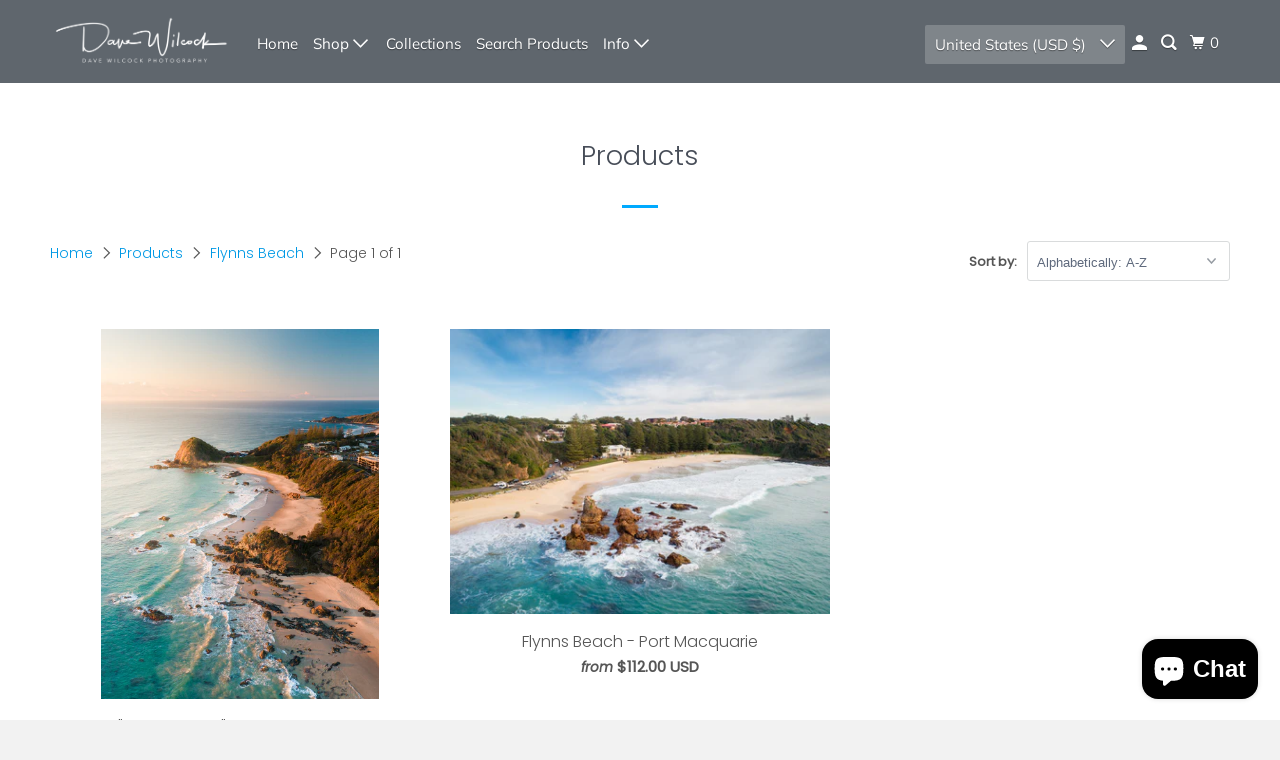

--- FILE ---
content_type: text/html; charset=utf-8
request_url: https://davewilcockphotography.com/en-us/collections/all/flynns-beach
body_size: 37449
content:
<!DOCTYPE html>
<html class="no-js no-touch" lang="en">
  <head>
    <meta charset="utf-8">
    <meta http-equiv="cleartype" content="on">
    <meta name="robots" content="index,follow">

    
    <title>Products Tagged "Flynns Beach" - Dave Wilcock Photography</title>

    

    

<meta name="author" content="Dave Wilcock Photography">
<meta property="og:url" content="https://davewilcockphotography.com/en-us/collections/all/flynns-beach">
<meta property="og:site_name" content="Dave Wilcock Photography">




  <meta property="og:type" content="product.group">
  <meta property="og:title" content="Products">
  
    
  <meta property="og:image" content="https://davewilcockphotography.com/cdn/shop/files/Dave-Wilcock-black-hires_desktop_copy_cropped_1200x.png?v=1613690562">
  <meta property="og:image:secure_url" content="https://davewilcockphotography.com/cdn/shop/files/Dave-Wilcock-black-hires_desktop_copy_cropped_1200x.png?v=1613690562">
  <meta property="og:image:width" content="1200">
  <meta property="og:image:height" content="628">

  
  
    
    <meta property="og:image" content="http://davewilcockphotography.com/cdn/shop/products/Port-Macquarie-Sunrise-Portrait_600x.jpg?v=1561635805">
    <meta property="og:image:secure_url" content="https://davewilcockphotography.com/cdn/shop/products/Port-Macquarie-Sunrise-Portrait_600x.jpg?v=1561635805">
  






<meta name="twitter:card" content="summary">



    

    

    <!-- Mobile Specific Metas -->
    <meta name="HandheldFriendly" content="True">
    <meta name="MobileOptimized" content="320">
    <meta name="viewport" content="width=device-width,initial-scale=1">
    <meta name="theme-color" content="#ffffff">

    <!-- Preconnect Domains -->
    <link rel="preconnect" href="https://cdn.shopify.com" crossorigin>
    <link rel="preconnect" href="https://fonts.shopify.com" crossorigin>
    <link rel="preconnect" href="https://monorail-edge.shopifysvc.com">

    <!-- Preload Assets -->
    <link rel="preload" href="//davewilcockphotography.com/cdn/shop/t/22/assets/vendors.js?v=105148450034842595471751264325" as="script">
    <link rel="preload" href="//davewilcockphotography.com/cdn/shop/t/22/assets/mmenu-styles.scss?v=106496102027375579581751264324" as="style">
    <link rel="preload" href="//davewilcockphotography.com/cdn/shop/t/22/assets/fancybox.css?v=30466120580444283401751264324" as="style">
    <link rel="preload" href="//davewilcockphotography.com/cdn/shop/t/22/assets/styles.css?v=161177903059208203301759343862" as="style">
    <link rel="preload" href="//davewilcockphotography.com/cdn/shop/t/22/assets/jsSlideshow.js?v=151002110028330256431751264324" as="script">
    <link rel="preload" href="//davewilcockphotography.com/cdn/shop/t/22/assets/app.js?v=73263890118424955701751264418" as="script">

    <!-- Stylesheet for mmenu plugin -->
    <link href="//davewilcockphotography.com/cdn/shop/t/22/assets/mmenu-styles.scss?v=106496102027375579581751264324" rel="stylesheet" type="text/css" media="all" />

    <!-- Stylesheet for Fancybox library -->
    <link href="//davewilcockphotography.com/cdn/shop/t/22/assets/fancybox.css?v=30466120580444283401751264324" rel="stylesheet" type="text/css" media="all" />

    <!-- Stylesheets for Parallax -->
    <link href="//davewilcockphotography.com/cdn/shop/t/22/assets/styles.css?v=161177903059208203301759343862" rel="stylesheet" type="text/css" media="all" />

    
      <link rel="shortcut icon" type="image/x-icon" href="//davewilcockphotography.com/cdn/shop/files/Favicon-test_180x180.jpg?v=1613711434">
      <link rel="apple-touch-icon" href="//davewilcockphotography.com/cdn/shop/files/Favicon-test_180x180.jpg?v=1613711434"/>
      <link rel="apple-touch-icon" sizes="72x72" href="//davewilcockphotography.com/cdn/shop/files/Favicon-test_72x72.jpg?v=1613711434"/>
      <link rel="apple-touch-icon" sizes="114x114" href="//davewilcockphotography.com/cdn/shop/files/Favicon-test_114x114.jpg?v=1613711434"/>
      <link rel="apple-touch-icon" sizes="180x180" href="//davewilcockphotography.com/cdn/shop/files/Favicon-test_180x180.jpg?v=1613711434"/>
      <link rel="apple-touch-icon" sizes="228x228" href="//davewilcockphotography.com/cdn/shop/files/Favicon-test_228x228.jpg?v=1613711434"/>
    

    <link rel="canonical" href="https://davewilcockphotography.com/en-us/collections/all/flynns-beach"/>

    <script>
      document.documentElement.className=document.documentElement.className.replace(/\bno-js\b/,'js');
      if(window.Shopify&&window.Shopify.designMode)document.documentElement.className+=' in-theme-editor';
      if(('ontouchstart' in window)||window.DocumentTouch&&document instanceof DocumentTouch)document.documentElement.className=document.documentElement.className.replace(/\bno-touch\b/,'has-touch');
    </script>

    

    

    
    <script>
      window.PXUTheme = window.PXUTheme || {};
      window.PXUTheme.version = '7.0.0';
      window.PXUTheme.name = 'Parallax';
    </script>
    


    <script>
      
window.PXUTheme = window.PXUTheme || {};


window.PXUTheme.theme_settings = {};
window.PXUTheme.theme_settings.current_locale = "en";
window.PXUTheme.theme_settings.shop_url = "https://davewilcockphotography.com";
window.PXUTheme.theme_settings.cart_url = "/en-us/cart";


window.PXUTheme.theme_settings.newsletter_popup = false;
window.PXUTheme.theme_settings.newsletter_popup_days = "30";
window.PXUTheme.theme_settings.newsletter_popup_mobile = false;
window.PXUTheme.theme_settings.newsletter_popup_seconds = 2;
window.PXUTheme.theme_settings.newsletter_popup_max_width = 600;


window.PXUTheme.theme_settings.enable_predictive_search = true;
window.PXUTheme.theme_settings.mobile_search_location = "below-header";


window.PXUTheme.theme_settings.product_form_style = "dropdown";
window.PXUTheme.theme_settings.display_inventory_left = false;
window.PXUTheme.theme_settings.inventory_threshold = 31;
window.PXUTheme.theme_settings.limit_quantity = false;
window.PXUTheme.theme_settings.free_price_text = "Free";


window.PXUTheme.theme_settings.collection_secondary_image = false;
window.PXUTheme.theme_settings.collection_swatches = false;


window.PXUTheme.theme_settings.display_special_instructions = true;
window.PXUTheme.theme_settings.display_tos_checkbox = false;
window.PXUTheme.theme_settings.tos_richtext = "\u003cp\u003eI Agree with the Terms \u0026 Conditions\u003c\/p\u003e";
window.PXUTheme.theme_settings.cart_action = "ajax";


window.PXUTheme.theme_settings.header_background = true;


window.PXUTheme.currency = {};


window.PXUTheme.currency.shop_currency = "AUD";
window.PXUTheme.currency.default_currency = "AUD";
window.PXUTheme.currency.display_format = "money_with_currency_format";
window.PXUTheme.currency.money_format = "${{amount}} USD";
window.PXUTheme.currency.money_format_no_currency = "${{amount}}";
window.PXUTheme.currency.money_format_currency = "${{amount}} USD";
window.PXUTheme.currency.native_multi_currency = true;
window.PXUTheme.currency.shipping_calculator = false;
window.PXUTheme.currency.iso_code = "USD";
window.PXUTheme.currency.symbol = "$";


window.PXUTheme.translation = {};


window.PXUTheme.translation.search = "Search";
window.PXUTheme.translation.all_results = "Translation missing: en.general.search.all_results_html";
window.PXUTheme.translation.no_results = "Translation missing: en.general.search.no_results";


window.PXUTheme.translation.agree_to_terms_warning = "You must agree with the terms and conditions to checkout.";
window.PXUTheme.translation.cart_discount = "Discount";
window.PXUTheme.translation.edit_cart = "View Cart";
window.PXUTheme.translation.add_to_cart_success = "Translation missing: en.layout.general.add_to_cart_success";
window.PXUTheme.translation.agree_to_terms_html = "Translation missing: en.cart.general.agree_to_terms_html";
window.PXUTheme.translation.checkout = "Checkout";
window.PXUTheme.translation.or = "Translation missing: en.layout.general.or";
window.PXUTheme.translation.continue_shopping = "Continue";
window.PXUTheme.translation.empty_cart = "Your Cart is Empty";
window.PXUTheme.translation.subtotal = "Subtotal";
window.PXUTheme.translation.cart_notes = "Order Notes";
window.PXUTheme.translation.no_shipping_destination = "We do not ship to this destination.";
window.PXUTheme.translation.additional_rate = "There is one shipping rate available for";
window.PXUTheme.translation.additional_rate_at = "at";
window.PXUTheme.translation.additional_rates_part_1 = "There are";
window.PXUTheme.translation.additional_rates_part_2 = "shipping rates available for";
window.PXUTheme.translation.additional_rates_part_3 = "starting at";


window.PXUTheme.translation.product_add_to_cart_success = "Added";
window.PXUTheme.translation.product_add_to_cart = "Add to cart";
window.PXUTheme.translation.product_notify_form_email = "Email address";
window.PXUTheme.translation.product_notify_form_send = "Send";
window.PXUTheme.translation.items_left_count_one = "item left";
window.PXUTheme.translation.items_left_count_other = "items left";
window.PXUTheme.translation.product_sold_out = "Sold Out";
window.PXUTheme.translation.product_from = "from";
window.PXUTheme.translation.product_unavailable = "Unavailable";
window.PXUTheme.translation.product_notify_form_success = "Thanks! We will notify you when this product becomes available!";



window.PXUTheme.routes = window.PXUTheme.routes || {};
window.PXUTheme.routes.root_url = "/en-us";
window.PXUTheme.routes.cart_url = "/en-us/cart";
window.PXUTheme.routes.search_url = "/en-us/search";
window.PXUTheme.routes.product_recommendations_url = "/en-us/recommendations/products";
window.PXUTheme.routes.predictive_search_url = "/en-us/search/suggest";


window.PXUTheme.media_queries = {};
window.PXUTheme.media_queries.small = window.matchMedia( "(max-width: 480px)" );
window.PXUTheme.media_queries.medium = window.matchMedia( "(max-width: 798px)" );
window.PXUTheme.media_queries.large = window.matchMedia( "(min-width: 799px)" );
window.PXUTheme.media_queries.larger = window.matchMedia( "(min-width: 960px)" );
window.PXUTheme.media_queries.xlarge = window.matchMedia( "(min-width: 1200px)" );
window.PXUTheme.media_queries.ie10 = window.matchMedia( "all and (-ms-high-contrast: none), (-ms-high-contrast: active)" );
window.PXUTheme.media_queries.tablet = window.matchMedia( "only screen and (min-width: 768px) and (max-width: 1024px)" );


window.PXUTheme.device = {};
window.PXUTheme.device.hasTouch = window.matchMedia("(any-pointer: coarse)");
window.PXUTheme.device.hasMouse = window.matchMedia("(any-pointer: fine)");
    </script>

    <script src="//davewilcockphotography.com/cdn/shop/t/22/assets/vendors.js?v=105148450034842595471751264325" defer></script>
    <script src="//davewilcockphotography.com/cdn/shop/t/22/assets/jsSlideshow.js?v=151002110028330256431751264324" defer></script>
    <script src="//davewilcockphotography.com/cdn/shop/t/22/assets/app.js?v=73263890118424955701751264418" defer></script>

    <script>window.performance && window.performance.mark && window.performance.mark('shopify.content_for_header.start');</script><meta name="facebook-domain-verification" content="q875c2luj3xlqi4q672qn7yrk6xf4z">
<meta name="facebook-domain-verification" content="viep3mij5vdrfciwqzfs72huuo88tp">
<meta name="google-site-verification" content="Ic04P-dHgz0sfjX2-n8IRy1PIQ18mFj-VatDkGwCrVM">
<meta id="shopify-digital-wallet" name="shopify-digital-wallet" content="/2594603119/digital_wallets/dialog">
<meta name="shopify-checkout-api-token" content="8ba26aa65d7b0837863e36384e88e87e">
<meta id="in-context-paypal-metadata" data-shop-id="2594603119" data-venmo-supported="false" data-environment="production" data-locale="en_US" data-paypal-v4="true" data-currency="USD">
<link rel="alternate" type="application/atom+xml" title="Feed" href="/en-us/collections/all/flynns-beach.atom" />
<link rel="alternate" hreflang="x-default" href="https://davewilcockphotography.com/collections/all/flynns-beach">
<link rel="alternate" hreflang="en-CA" href="https://davewilcockphotography.com/en-ca/collections/all/flynns-beach">
<link rel="alternate" hreflang="en-NZ" href="https://davewilcockphotography.com/en-nz/collections/all/flynns-beach">
<link rel="alternate" hreflang="en-GB" href="https://davewilcockphotography.com/en-gb/collections/all/flynns-beach">
<link rel="alternate" hreflang="en-US" href="https://davewilcockphotography.com/en-us/collections/all/flynns-beach">
<script async="async" src="/checkouts/internal/preloads.js?locale=en-US"></script>
<link rel="preconnect" href="https://shop.app" crossorigin="anonymous">
<script async="async" src="https://shop.app/checkouts/internal/preloads.js?locale=en-US&shop_id=2594603119" crossorigin="anonymous"></script>
<script id="apple-pay-shop-capabilities" type="application/json">{"shopId":2594603119,"countryCode":"AU","currencyCode":"USD","merchantCapabilities":["supports3DS"],"merchantId":"gid:\/\/shopify\/Shop\/2594603119","merchantName":"Dave Wilcock Photography","requiredBillingContactFields":["postalAddress","email","phone"],"requiredShippingContactFields":["postalAddress","email","phone"],"shippingType":"shipping","supportedNetworks":["visa","masterCard","amex","jcb"],"total":{"type":"pending","label":"Dave Wilcock Photography","amount":"1.00"},"shopifyPaymentsEnabled":true,"supportsSubscriptions":true}</script>
<script id="shopify-features" type="application/json">{"accessToken":"8ba26aa65d7b0837863e36384e88e87e","betas":["rich-media-storefront-analytics"],"domain":"davewilcockphotography.com","predictiveSearch":true,"shopId":2594603119,"locale":"en"}</script>
<script>var Shopify = Shopify || {};
Shopify.shop = "dave-wilcock-photography.myshopify.com";
Shopify.locale = "en";
Shopify.currency = {"active":"USD","rate":"0.6771831"};
Shopify.country = "US";
Shopify.theme = {"name":"Parallax-January-4-2019 (Jun-28-20... - 2025-06-30","id":177590239542,"schema_name":"Parallax","schema_version":"7.0.0","theme_store_id":null,"role":"main"};
Shopify.theme.handle = "null";
Shopify.theme.style = {"id":null,"handle":null};
Shopify.cdnHost = "davewilcockphotography.com/cdn";
Shopify.routes = Shopify.routes || {};
Shopify.routes.root = "/en-us/";</script>
<script type="module">!function(o){(o.Shopify=o.Shopify||{}).modules=!0}(window);</script>
<script>!function(o){function n(){var o=[];function n(){o.push(Array.prototype.slice.apply(arguments))}return n.q=o,n}var t=o.Shopify=o.Shopify||{};t.loadFeatures=n(),t.autoloadFeatures=n()}(window);</script>
<script>
  window.ShopifyPay = window.ShopifyPay || {};
  window.ShopifyPay.apiHost = "shop.app\/pay";
  window.ShopifyPay.redirectState = null;
</script>
<script id="shop-js-analytics" type="application/json">{"pageType":"collection"}</script>
<script defer="defer" async type="module" src="//davewilcockphotography.com/cdn/shopifycloud/shop-js/modules/v2/client.init-shop-cart-sync_D0dqhulL.en.esm.js"></script>
<script defer="defer" async type="module" src="//davewilcockphotography.com/cdn/shopifycloud/shop-js/modules/v2/chunk.common_CpVO7qML.esm.js"></script>
<script type="module">
  await import("//davewilcockphotography.com/cdn/shopifycloud/shop-js/modules/v2/client.init-shop-cart-sync_D0dqhulL.en.esm.js");
await import("//davewilcockphotography.com/cdn/shopifycloud/shop-js/modules/v2/chunk.common_CpVO7qML.esm.js");

  window.Shopify.SignInWithShop?.initShopCartSync?.({"fedCMEnabled":true,"windoidEnabled":true});

</script>
<script>
  window.Shopify = window.Shopify || {};
  if (!window.Shopify.featureAssets) window.Shopify.featureAssets = {};
  window.Shopify.featureAssets['shop-js'] = {"shop-cart-sync":["modules/v2/client.shop-cart-sync_D9bwt38V.en.esm.js","modules/v2/chunk.common_CpVO7qML.esm.js"],"init-fed-cm":["modules/v2/client.init-fed-cm_BJ8NPuHe.en.esm.js","modules/v2/chunk.common_CpVO7qML.esm.js"],"init-shop-email-lookup-coordinator":["modules/v2/client.init-shop-email-lookup-coordinator_pVrP2-kG.en.esm.js","modules/v2/chunk.common_CpVO7qML.esm.js"],"shop-cash-offers":["modules/v2/client.shop-cash-offers_CNh7FWN-.en.esm.js","modules/v2/chunk.common_CpVO7qML.esm.js","modules/v2/chunk.modal_DKF6x0Jh.esm.js"],"init-shop-cart-sync":["modules/v2/client.init-shop-cart-sync_D0dqhulL.en.esm.js","modules/v2/chunk.common_CpVO7qML.esm.js"],"init-windoid":["modules/v2/client.init-windoid_DaoAelzT.en.esm.js","modules/v2/chunk.common_CpVO7qML.esm.js"],"shop-toast-manager":["modules/v2/client.shop-toast-manager_1DND8Tac.en.esm.js","modules/v2/chunk.common_CpVO7qML.esm.js"],"pay-button":["modules/v2/client.pay-button_CFeQi1r6.en.esm.js","modules/v2/chunk.common_CpVO7qML.esm.js"],"shop-button":["modules/v2/client.shop-button_Ca94MDdQ.en.esm.js","modules/v2/chunk.common_CpVO7qML.esm.js"],"shop-login-button":["modules/v2/client.shop-login-button_DPYNfp1Z.en.esm.js","modules/v2/chunk.common_CpVO7qML.esm.js","modules/v2/chunk.modal_DKF6x0Jh.esm.js"],"avatar":["modules/v2/client.avatar_BTnouDA3.en.esm.js"],"shop-follow-button":["modules/v2/client.shop-follow-button_BMKh4nJE.en.esm.js","modules/v2/chunk.common_CpVO7qML.esm.js","modules/v2/chunk.modal_DKF6x0Jh.esm.js"],"init-customer-accounts-sign-up":["modules/v2/client.init-customer-accounts-sign-up_CJXi5kRN.en.esm.js","modules/v2/client.shop-login-button_DPYNfp1Z.en.esm.js","modules/v2/chunk.common_CpVO7qML.esm.js","modules/v2/chunk.modal_DKF6x0Jh.esm.js"],"init-shop-for-new-customer-accounts":["modules/v2/client.init-shop-for-new-customer-accounts_BoBxkgWu.en.esm.js","modules/v2/client.shop-login-button_DPYNfp1Z.en.esm.js","modules/v2/chunk.common_CpVO7qML.esm.js","modules/v2/chunk.modal_DKF6x0Jh.esm.js"],"init-customer-accounts":["modules/v2/client.init-customer-accounts_DCuDTzpR.en.esm.js","modules/v2/client.shop-login-button_DPYNfp1Z.en.esm.js","modules/v2/chunk.common_CpVO7qML.esm.js","modules/v2/chunk.modal_DKF6x0Jh.esm.js"],"checkout-modal":["modules/v2/client.checkout-modal_U_3e4VxF.en.esm.js","modules/v2/chunk.common_CpVO7qML.esm.js","modules/v2/chunk.modal_DKF6x0Jh.esm.js"],"lead-capture":["modules/v2/client.lead-capture_DEgn0Z8u.en.esm.js","modules/v2/chunk.common_CpVO7qML.esm.js","modules/v2/chunk.modal_DKF6x0Jh.esm.js"],"shop-login":["modules/v2/client.shop-login_CoM5QKZ_.en.esm.js","modules/v2/chunk.common_CpVO7qML.esm.js","modules/v2/chunk.modal_DKF6x0Jh.esm.js"],"payment-terms":["modules/v2/client.payment-terms_BmrqWn8r.en.esm.js","modules/v2/chunk.common_CpVO7qML.esm.js","modules/v2/chunk.modal_DKF6x0Jh.esm.js"]};
</script>
<script id="__st">var __st={"a":2594603119,"offset":36000,"reqid":"0a7c8021-e2de-4840-9427-c1935394b6c9-1765291799","pageurl":"davewilcockphotography.com\/en-us\/collections\/all\/flynns-beach","u":"51a824977b4b","p":"collection"};</script>
<script>window.ShopifyPaypalV4VisibilityTracking = true;</script>
<script id="captcha-bootstrap">!function(){'use strict';const t='contact',e='account',n='new_comment',o=[[t,t],['blogs',n],['comments',n],[t,'customer']],c=[[e,'customer_login'],[e,'guest_login'],[e,'recover_customer_password'],[e,'create_customer']],r=t=>t.map((([t,e])=>`form[action*='/${t}']:not([data-nocaptcha='true']) input[name='form_type'][value='${e}']`)).join(','),a=t=>()=>t?[...document.querySelectorAll(t)].map((t=>t.form)):[];function s(){const t=[...o],e=r(t);return a(e)}const i='password',u='form_key',d=['recaptcha-v3-token','g-recaptcha-response','h-captcha-response',i],f=()=>{try{return window.sessionStorage}catch{return}},m='__shopify_v',_=t=>t.elements[u];function p(t,e,n=!1){try{const o=window.sessionStorage,c=JSON.parse(o.getItem(e)),{data:r}=function(t){const{data:e,action:n}=t;return t[m]||n?{data:e,action:n}:{data:t,action:n}}(c);for(const[e,n]of Object.entries(r))t.elements[e]&&(t.elements[e].value=n);n&&o.removeItem(e)}catch(o){console.error('form repopulation failed',{error:o})}}const l='form_type',E='cptcha';function T(t){t.dataset[E]=!0}const w=window,h=w.document,L='Shopify',v='ce_forms',y='captcha';let A=!1;((t,e)=>{const n=(g='f06e6c50-85a8-45c8-87d0-21a2b65856fe',I='https://cdn.shopify.com/shopifycloud/storefront-forms-hcaptcha/ce_storefront_forms_captcha_hcaptcha.v1.5.2.iife.js',D={infoText:'Protected by hCaptcha',privacyText:'Privacy',termsText:'Terms'},(t,e,n)=>{const o=w[L][v],c=o.bindForm;if(c)return c(t,g,e,D).then(n);var r;o.q.push([[t,g,e,D],n]),r=I,A||(h.body.append(Object.assign(h.createElement('script'),{id:'captcha-provider',async:!0,src:r})),A=!0)});var g,I,D;w[L]=w[L]||{},w[L][v]=w[L][v]||{},w[L][v].q=[],w[L][y]=w[L][y]||{},w[L][y].protect=function(t,e){n(t,void 0,e),T(t)},Object.freeze(w[L][y]),function(t,e,n,w,h,L){const[v,y,A,g]=function(t,e,n){const i=e?o:[],u=t?c:[],d=[...i,...u],f=r(d),m=r(i),_=r(d.filter((([t,e])=>n.includes(e))));return[a(f),a(m),a(_),s()]}(w,h,L),I=t=>{const e=t.target;return e instanceof HTMLFormElement?e:e&&e.form},D=t=>v().includes(t);t.addEventListener('submit',(t=>{const e=I(t);if(!e)return;const n=D(e)&&!e.dataset.hcaptchaBound&&!e.dataset.recaptchaBound,o=_(e),c=g().includes(e)&&(!o||!o.value);(n||c)&&t.preventDefault(),c&&!n&&(function(t){try{if(!f())return;!function(t){const e=f();if(!e)return;const n=_(t);if(!n)return;const o=n.value;o&&e.removeItem(o)}(t);const e=Array.from(Array(32),(()=>Math.random().toString(36)[2])).join('');!function(t,e){_(t)||t.append(Object.assign(document.createElement('input'),{type:'hidden',name:u})),t.elements[u].value=e}(t,e),function(t,e){const n=f();if(!n)return;const o=[...t.querySelectorAll(`input[type='${i}']`)].map((({name:t})=>t)),c=[...d,...o],r={};for(const[a,s]of new FormData(t).entries())c.includes(a)||(r[a]=s);n.setItem(e,JSON.stringify({[m]:1,action:t.action,data:r}))}(t,e)}catch(e){console.error('failed to persist form',e)}}(e),e.submit())}));const S=(t,e)=>{t&&!t.dataset[E]&&(n(t,e.some((e=>e===t))),T(t))};for(const o of['focusin','change'])t.addEventListener(o,(t=>{const e=I(t);D(e)&&S(e,y())}));const B=e.get('form_key'),M=e.get(l),P=B&&M;t.addEventListener('DOMContentLoaded',(()=>{const t=y();if(P)for(const e of t)e.elements[l].value===M&&p(e,B);[...new Set([...A(),...v().filter((t=>'true'===t.dataset.shopifyCaptcha))])].forEach((e=>S(e,t)))}))}(h,new URLSearchParams(w.location.search),n,t,e,['guest_login'])})(!0,!0)}();</script>
<script integrity="sha256-52AcMU7V7pcBOXWImdc/TAGTFKeNjmkeM1Pvks/DTgc=" data-source-attribution="shopify.loadfeatures" defer="defer" src="//davewilcockphotography.com/cdn/shopifycloud/storefront/assets/storefront/load_feature-81c60534.js" crossorigin="anonymous"></script>
<script crossorigin="anonymous" defer="defer" src="//davewilcockphotography.com/cdn/shopifycloud/storefront/assets/shopify_pay/storefront-65b4c6d7.js?v=20250812"></script>
<script data-source-attribution="shopify.dynamic_checkout.dynamic.init">var Shopify=Shopify||{};Shopify.PaymentButton=Shopify.PaymentButton||{isStorefrontPortableWallets:!0,init:function(){window.Shopify.PaymentButton.init=function(){};var t=document.createElement("script");t.src="https://davewilcockphotography.com/cdn/shopifycloud/portable-wallets/latest/portable-wallets.en.js",t.type="module",document.head.appendChild(t)}};
</script>
<script data-source-attribution="shopify.dynamic_checkout.buyer_consent">
  function portableWalletsHideBuyerConsent(e){var t=document.getElementById("shopify-buyer-consent"),n=document.getElementById("shopify-subscription-policy-button");t&&n&&(t.classList.add("hidden"),t.setAttribute("aria-hidden","true"),n.removeEventListener("click",e))}function portableWalletsShowBuyerConsent(e){var t=document.getElementById("shopify-buyer-consent"),n=document.getElementById("shopify-subscription-policy-button");t&&n&&(t.classList.remove("hidden"),t.removeAttribute("aria-hidden"),n.addEventListener("click",e))}window.Shopify?.PaymentButton&&(window.Shopify.PaymentButton.hideBuyerConsent=portableWalletsHideBuyerConsent,window.Shopify.PaymentButton.showBuyerConsent=portableWalletsShowBuyerConsent);
</script>
<script data-source-attribution="shopify.dynamic_checkout.cart.bootstrap">document.addEventListener("DOMContentLoaded",(function(){function t(){return document.querySelector("shopify-accelerated-checkout-cart, shopify-accelerated-checkout")}if(t())Shopify.PaymentButton.init();else{new MutationObserver((function(e,n){t()&&(Shopify.PaymentButton.init(),n.disconnect())})).observe(document.body,{childList:!0,subtree:!0})}}));
</script>
<link id="shopify-accelerated-checkout-styles" rel="stylesheet" media="screen" href="https://davewilcockphotography.com/cdn/shopifycloud/portable-wallets/latest/accelerated-checkout-backwards-compat.css" crossorigin="anonymous">
<style id="shopify-accelerated-checkout-cart">
        #shopify-buyer-consent {
  margin-top: 1em;
  display: inline-block;
  width: 100%;
}

#shopify-buyer-consent.hidden {
  display: none;
}

#shopify-subscription-policy-button {
  background: none;
  border: none;
  padding: 0;
  text-decoration: underline;
  font-size: inherit;
  cursor: pointer;
}

#shopify-subscription-policy-button::before {
  box-shadow: none;
}

      </style>

<script>window.performance && window.performance.mark && window.performance.mark('shopify.content_for_header.end');</script>

    <noscript>
      <style>

        .slides > li:first-child { display: block; }
        .image__fallback {
          width: 100vw;
          display: block !important;
          max-width: 100vw !important;
          margin-bottom: 0;
        }

        .no-js-only {
          display: inherit !important;
        }

        .icon-cart.cart-button {
          display: none;
        }

        .lazyload,
        .cart_page_image img {
          opacity: 1;
          -webkit-filter: blur(0);
          filter: blur(0);
        }

        .image-element__wrap {
          display: none;
        }

        .banner__text .container {
          background-color: transparent;
        }

        .animate_right,
        .animate_left,
        .animate_up,
        .animate_down {
          opacity: 1;
        }

        .flexslider .slides>li {
          display: block;
        }

        .product_section .product_form {
          opacity: 1;
        }

        .multi_select,
        form .select {
          display: block !important;
        }

        .swatch-options {
          display: none;
        }

        .parallax__wrap .banner__text {
          position: absolute;
          margin-left: auto;
          margin-right: auto;
          left: 0;
          right: 0;
          bottom: 0;
          top: 0;
          display: -webkit-box;
          display: -ms-flexbox;
          display: flex;
          -webkit-box-align: center;
          -ms-flex-align: center;
          align-items: center;
          -webkit-box-pack: center;
          -ms-flex-pack: center;
          justify-content: center;
        }

        .parallax__wrap .image__fallback {
          max-height: 1000px;
          -o-object-fit: cover;
          object-fit: cover;
        }

      </style>
    </noscript>

  <!-- BEGIN app block: shopify://apps/pumper-bundles/blocks/app-embed/0856870d-2aca-4b1e-a662-cf1797f61270 --><meta name="format-detection" content="telephone=no">



<!-- END app block --><script src="https://cdn.shopify.com/extensions/7bc9bb47-adfa-4267-963e-cadee5096caf/inbox-1252/assets/inbox-chat-loader.js" type="text/javascript" defer="defer"></script>
<link href="https://monorail-edge.shopifysvc.com" rel="dns-prefetch">
<script>(function(){if ("sendBeacon" in navigator && "performance" in window) {try {var session_token_from_headers = performance.getEntriesByType('navigation')[0].serverTiming.find(x => x.name == '_s').description;} catch {var session_token_from_headers = undefined;}var session_cookie_matches = document.cookie.match(/_shopify_s=([^;]*)/);var session_token_from_cookie = session_cookie_matches && session_cookie_matches.length === 2 ? session_cookie_matches[1] : "";var session_token = session_token_from_headers || session_token_from_cookie || "";function handle_abandonment_event(e) {var entries = performance.getEntries().filter(function(entry) {return /monorail-edge.shopifysvc.com/.test(entry.name);});if (!window.abandonment_tracked && entries.length === 0) {window.abandonment_tracked = true;var currentMs = Date.now();var navigation_start = performance.timing.navigationStart;var payload = {shop_id: 2594603119,url: window.location.href,navigation_start,duration: currentMs - navigation_start,session_token,page_type: "collection"};window.navigator.sendBeacon("https://monorail-edge.shopifysvc.com/v1/produce", JSON.stringify({schema_id: "online_store_buyer_site_abandonment/1.1",payload: payload,metadata: {event_created_at_ms: currentMs,event_sent_at_ms: currentMs}}));}}window.addEventListener('pagehide', handle_abandonment_event);}}());</script>
<script id="web-pixels-manager-setup">(function e(e,d,r,n,o){if(void 0===o&&(o={}),!Boolean(null===(a=null===(i=window.Shopify)||void 0===i?void 0:i.analytics)||void 0===a?void 0:a.replayQueue)){var i,a;window.Shopify=window.Shopify||{};var t=window.Shopify;t.analytics=t.analytics||{};var s=t.analytics;s.replayQueue=[],s.publish=function(e,d,r){return s.replayQueue.push([e,d,r]),!0};try{self.performance.mark("wpm:start")}catch(e){}var l=function(){var e={modern:/Edge?\/(1{2}[4-9]|1[2-9]\d|[2-9]\d{2}|\d{4,})\.\d+(\.\d+|)|Firefox\/(1{2}[4-9]|1[2-9]\d|[2-9]\d{2}|\d{4,})\.\d+(\.\d+|)|Chrom(ium|e)\/(9{2}|\d{3,})\.\d+(\.\d+|)|(Maci|X1{2}).+ Version\/(15\.\d+|(1[6-9]|[2-9]\d|\d{3,})\.\d+)([,.]\d+|)( \(\w+\)|)( Mobile\/\w+|) Safari\/|Chrome.+OPR\/(9{2}|\d{3,})\.\d+\.\d+|(CPU[ +]OS|iPhone[ +]OS|CPU[ +]iPhone|CPU IPhone OS|CPU iPad OS)[ +]+(15[._]\d+|(1[6-9]|[2-9]\d|\d{3,})[._]\d+)([._]\d+|)|Android:?[ /-](13[3-9]|1[4-9]\d|[2-9]\d{2}|\d{4,})(\.\d+|)(\.\d+|)|Android.+Firefox\/(13[5-9]|1[4-9]\d|[2-9]\d{2}|\d{4,})\.\d+(\.\d+|)|Android.+Chrom(ium|e)\/(13[3-9]|1[4-9]\d|[2-9]\d{2}|\d{4,})\.\d+(\.\d+|)|SamsungBrowser\/([2-9]\d|\d{3,})\.\d+/,legacy:/Edge?\/(1[6-9]|[2-9]\d|\d{3,})\.\d+(\.\d+|)|Firefox\/(5[4-9]|[6-9]\d|\d{3,})\.\d+(\.\d+|)|Chrom(ium|e)\/(5[1-9]|[6-9]\d|\d{3,})\.\d+(\.\d+|)([\d.]+$|.*Safari\/(?![\d.]+ Edge\/[\d.]+$))|(Maci|X1{2}).+ Version\/(10\.\d+|(1[1-9]|[2-9]\d|\d{3,})\.\d+)([,.]\d+|)( \(\w+\)|)( Mobile\/\w+|) Safari\/|Chrome.+OPR\/(3[89]|[4-9]\d|\d{3,})\.\d+\.\d+|(CPU[ +]OS|iPhone[ +]OS|CPU[ +]iPhone|CPU IPhone OS|CPU iPad OS)[ +]+(10[._]\d+|(1[1-9]|[2-9]\d|\d{3,})[._]\d+)([._]\d+|)|Android:?[ /-](13[3-9]|1[4-9]\d|[2-9]\d{2}|\d{4,})(\.\d+|)(\.\d+|)|Mobile Safari.+OPR\/([89]\d|\d{3,})\.\d+\.\d+|Android.+Firefox\/(13[5-9]|1[4-9]\d|[2-9]\d{2}|\d{4,})\.\d+(\.\d+|)|Android.+Chrom(ium|e)\/(13[3-9]|1[4-9]\d|[2-9]\d{2}|\d{4,})\.\d+(\.\d+|)|Android.+(UC? ?Browser|UCWEB|U3)[ /]?(15\.([5-9]|\d{2,})|(1[6-9]|[2-9]\d|\d{3,})\.\d+)\.\d+|SamsungBrowser\/(5\.\d+|([6-9]|\d{2,})\.\d+)|Android.+MQ{2}Browser\/(14(\.(9|\d{2,})|)|(1[5-9]|[2-9]\d|\d{3,})(\.\d+|))(\.\d+|)|K[Aa][Ii]OS\/(3\.\d+|([4-9]|\d{2,})\.\d+)(\.\d+|)/},d=e.modern,r=e.legacy,n=navigator.userAgent;return n.match(d)?"modern":n.match(r)?"legacy":"unknown"}(),u="modern"===l?"modern":"legacy",c=(null!=n?n:{modern:"",legacy:""})[u],f=function(e){return[e.baseUrl,"/wpm","/b",e.hashVersion,"modern"===e.buildTarget?"m":"l",".js"].join("")}({baseUrl:d,hashVersion:r,buildTarget:u}),m=function(e){var d=e.version,r=e.bundleTarget,n=e.surface,o=e.pageUrl,i=e.monorailEndpoint;return{emit:function(e){var a=e.status,t=e.errorMsg,s=(new Date).getTime(),l=JSON.stringify({metadata:{event_sent_at_ms:s},events:[{schema_id:"web_pixels_manager_load/3.1",payload:{version:d,bundle_target:r,page_url:o,status:a,surface:n,error_msg:t},metadata:{event_created_at_ms:s}}]});if(!i)return console&&console.warn&&console.warn("[Web Pixels Manager] No Monorail endpoint provided, skipping logging."),!1;try{return self.navigator.sendBeacon.bind(self.navigator)(i,l)}catch(e){}var u=new XMLHttpRequest;try{return u.open("POST",i,!0),u.setRequestHeader("Content-Type","text/plain"),u.send(l),!0}catch(e){return console&&console.warn&&console.warn("[Web Pixels Manager] Got an unhandled error while logging to Monorail."),!1}}}}({version:r,bundleTarget:l,surface:e.surface,pageUrl:self.location.href,monorailEndpoint:e.monorailEndpoint});try{o.browserTarget=l,function(e){var d=e.src,r=e.async,n=void 0===r||r,o=e.onload,i=e.onerror,a=e.sri,t=e.scriptDataAttributes,s=void 0===t?{}:t,l=document.createElement("script"),u=document.querySelector("head"),c=document.querySelector("body");if(l.async=n,l.src=d,a&&(l.integrity=a,l.crossOrigin="anonymous"),s)for(var f in s)if(Object.prototype.hasOwnProperty.call(s,f))try{l.dataset[f]=s[f]}catch(e){}if(o&&l.addEventListener("load",o),i&&l.addEventListener("error",i),u)u.appendChild(l);else{if(!c)throw new Error("Did not find a head or body element to append the script");c.appendChild(l)}}({src:f,async:!0,onload:function(){if(!function(){var e,d;return Boolean(null===(d=null===(e=window.Shopify)||void 0===e?void 0:e.analytics)||void 0===d?void 0:d.initialized)}()){var d=window.webPixelsManager.init(e)||void 0;if(d){var r=window.Shopify.analytics;r.replayQueue.forEach((function(e){var r=e[0],n=e[1],o=e[2];d.publishCustomEvent(r,n,o)})),r.replayQueue=[],r.publish=d.publishCustomEvent,r.visitor=d.visitor,r.initialized=!0}}},onerror:function(){return m.emit({status:"failed",errorMsg:"".concat(f," has failed to load")})},sri:function(e){var d=/^sha384-[A-Za-z0-9+/=]+$/;return"string"==typeof e&&d.test(e)}(c)?c:"",scriptDataAttributes:o}),m.emit({status:"loading"})}catch(e){m.emit({status:"failed",errorMsg:(null==e?void 0:e.message)||"Unknown error"})}}})({shopId: 2594603119,storefrontBaseUrl: "https://davewilcockphotography.com",extensionsBaseUrl: "https://extensions.shopifycdn.com/cdn/shopifycloud/web-pixels-manager",monorailEndpoint: "https://monorail-edge.shopifysvc.com/unstable/produce_batch",surface: "storefront-renderer",enabledBetaFlags: ["2dca8a86"],webPixelsConfigList: [{"id":"796590390","configuration":"{\"config\":\"{\\\"pixel_id\\\":\\\"G-P89CB557GQ\\\",\\\"target_country\\\":\\\"AU\\\",\\\"gtag_events\\\":[{\\\"type\\\":\\\"begin_checkout\\\",\\\"action_label\\\":\\\"G-P89CB557GQ\\\"},{\\\"type\\\":\\\"search\\\",\\\"action_label\\\":\\\"G-P89CB557GQ\\\"},{\\\"type\\\":\\\"view_item\\\",\\\"action_label\\\":[\\\"G-P89CB557GQ\\\",\\\"MC-W900CHHEB3\\\"]},{\\\"type\\\":\\\"purchase\\\",\\\"action_label\\\":[\\\"G-P89CB557GQ\\\",\\\"MC-W900CHHEB3\\\"]},{\\\"type\\\":\\\"page_view\\\",\\\"action_label\\\":[\\\"G-P89CB557GQ\\\",\\\"MC-W900CHHEB3\\\"]},{\\\"type\\\":\\\"add_payment_info\\\",\\\"action_label\\\":\\\"G-P89CB557GQ\\\"},{\\\"type\\\":\\\"add_to_cart\\\",\\\"action_label\\\":\\\"G-P89CB557GQ\\\"}],\\\"enable_monitoring_mode\\\":false}\"}","eventPayloadVersion":"v1","runtimeContext":"OPEN","scriptVersion":"b2a88bafab3e21179ed38636efcd8a93","type":"APP","apiClientId":1780363,"privacyPurposes":[],"dataSharingAdjustments":{"protectedCustomerApprovalScopes":["read_customer_address","read_customer_email","read_customer_name","read_customer_personal_data","read_customer_phone"]}},{"id":"393675062","configuration":"{\"pixel_id\":\"526340687791810\",\"pixel_type\":\"facebook_pixel\",\"metaapp_system_user_token\":\"-\"}","eventPayloadVersion":"v1","runtimeContext":"OPEN","scriptVersion":"ca16bc87fe92b6042fbaa3acc2fbdaa6","type":"APP","apiClientId":2329312,"privacyPurposes":["ANALYTICS","MARKETING","SALE_OF_DATA"],"dataSharingAdjustments":{"protectedCustomerApprovalScopes":["read_customer_address","read_customer_email","read_customer_name","read_customer_personal_data","read_customer_phone"]}},{"id":"174620982","configuration":"{\"tagID\":\"2612586556897\"}","eventPayloadVersion":"v1","runtimeContext":"STRICT","scriptVersion":"18031546ee651571ed29edbe71a3550b","type":"APP","apiClientId":3009811,"privacyPurposes":["ANALYTICS","MARKETING","SALE_OF_DATA"],"dataSharingAdjustments":{"protectedCustomerApprovalScopes":["read_customer_address","read_customer_email","read_customer_name","read_customer_personal_data","read_customer_phone"]}},{"id":"144507190","eventPayloadVersion":"v1","runtimeContext":"LAX","scriptVersion":"1","type":"CUSTOM","privacyPurposes":["ANALYTICS"],"name":"Google Analytics tag (migrated)"},{"id":"shopify-app-pixel","configuration":"{}","eventPayloadVersion":"v1","runtimeContext":"STRICT","scriptVersion":"0450","apiClientId":"shopify-pixel","type":"APP","privacyPurposes":["ANALYTICS","MARKETING"]},{"id":"shopify-custom-pixel","eventPayloadVersion":"v1","runtimeContext":"LAX","scriptVersion":"0450","apiClientId":"shopify-pixel","type":"CUSTOM","privacyPurposes":["ANALYTICS","MARKETING"]}],isMerchantRequest: false,initData: {"shop":{"name":"Dave Wilcock Photography","paymentSettings":{"currencyCode":"AUD"},"myshopifyDomain":"dave-wilcock-photography.myshopify.com","countryCode":"AU","storefrontUrl":"https:\/\/davewilcockphotography.com\/en-us"},"customer":null,"cart":null,"checkout":null,"productVariants":[],"purchasingCompany":null},},"https://davewilcockphotography.com/cdn","ae1676cfwd2530674p4253c800m34e853cb",{"modern":"","legacy":""},{"shopId":"2594603119","storefrontBaseUrl":"https:\/\/davewilcockphotography.com","extensionBaseUrl":"https:\/\/extensions.shopifycdn.com\/cdn\/shopifycloud\/web-pixels-manager","surface":"storefront-renderer","enabledBetaFlags":"[\"2dca8a86\"]","isMerchantRequest":"false","hashVersion":"ae1676cfwd2530674p4253c800m34e853cb","publish":"custom","events":"[[\"page_viewed\",{}],[\"collection_viewed\",{\"collection\":{\"id\":\"\",\"title\":\"Products\",\"productVariants\":[{\"price\":{\"amount\":112.0,\"currencyCode\":\"USD\"},\"product\":{\"title\":\"\\\"Nobby Head\\\" - Port Macquarie\",\"vendor\":\"Dave Wilcock Photography\",\"id\":\"3877918113903\",\"untranslatedTitle\":\"\\\"Nobby Head\\\" - Port Macquarie\",\"url\":\"\/en-us\/products\/nobby-head-port-macquarie\",\"type\":\"Print\"},\"id\":\"29219916021871\",\"image\":{\"src\":\"\/\/davewilcockphotography.com\/cdn\/shop\/products\/Port-Macquarie-Sunrise-Portrait.jpg?v=1561635805\"},\"sku\":\"DW\",\"title\":\"Fine Art Paper \/ 12x16 Inch \/ Portrait\",\"untranslatedTitle\":\"Fine Art Paper \/ 12x16 Inch \/ Portrait\"},{\"price\":{\"amount\":112.0,\"currencyCode\":\"USD\"},\"product\":{\"title\":\"Flynns Beach - Port Macquarie\",\"vendor\":\"Dave Wilcock Photography\",\"id\":\"7050625745007\",\"untranslatedTitle\":\"Flynns Beach - Port Macquarie\",\"url\":\"\/en-us\/products\/flynns-beach-port-macquarie\",\"type\":\"Print\"},\"id\":\"40936040169583\",\"image\":{\"src\":\"\/\/davewilcockphotography.com\/cdn\/shop\/products\/Flynns-Beach-Port-Macquarie-1400px.jpg?v=1663073143\"},\"sku\":null,\"title\":\"Fine Art Paper \/ 12x16 Inch \/ Landscape\",\"untranslatedTitle\":\"Fine Art Paper \/ 12x16 Inch \/ Landscape\"}]}}]]"});</script><script>
  window.ShopifyAnalytics = window.ShopifyAnalytics || {};
  window.ShopifyAnalytics.meta = window.ShopifyAnalytics.meta || {};
  window.ShopifyAnalytics.meta.currency = 'USD';
  var meta = {"products":[{"id":3877918113903,"gid":"gid:\/\/shopify\/Product\/3877918113903","vendor":"Dave Wilcock Photography","type":"Print","variants":[{"id":29219916021871,"price":11200,"name":"\"Nobby Head\" - Port Macquarie - Fine Art Paper \/ 12x16 Inch \/ Portrait","public_title":"Fine Art Paper \/ 12x16 Inch \/ Portrait","sku":"DW"},{"id":29219916054639,"price":11200,"name":"\"Nobby Head\" - Port Macquarie - Fine Art Paper \/ 12x16 Inch \/ Landscape","public_title":"Fine Art Paper \/ 12x16 Inch \/ Landscape","sku":"DW"},{"id":29219916087407,"price":23900,"name":"\"Nobby Head\" - Port Macquarie - Fine Art Paper \/ 18x24 Inch \/ Portrait","public_title":"Fine Art Paper \/ 18x24 Inch \/ Portrait","sku":"DW"},{"id":29219916120175,"price":23900,"name":"\"Nobby Head\" - Port Macquarie - Fine Art Paper \/ 18x24 Inch \/ Landscape","public_title":"Fine Art Paper \/ 18x24 Inch \/ Landscape","sku":"DW"},{"id":29219916152943,"price":37300,"name":"\"Nobby Head\" - Port Macquarie - Fine Art Paper \/ 24x32 Inch \/ Portrait","public_title":"Fine Art Paper \/ 24x32 Inch \/ Portrait","sku":"DW"},{"id":29219916185711,"price":37300,"name":"\"Nobby Head\" - Port Macquarie - Fine Art Paper \/ 24x32 Inch \/ Landscape","public_title":"Fine Art Paper \/ 24x32 Inch \/ Landscape","sku":"DW"},{"id":29219916218479,"price":52200,"name":"\"Nobby Head\" - Port Macquarie - Fine Art Paper \/ 30x40 Inch \/ Portrait","public_title":"Fine Art Paper \/ 30x40 Inch \/ Portrait","sku":"DW"},{"id":29219916251247,"price":52200,"name":"\"Nobby Head\" - Port Macquarie - Fine Art Paper \/ 30x40 Inch \/ Landscape","public_title":"Fine Art Paper \/ 30x40 Inch \/ Landscape","sku":"DW"},{"id":29219916284015,"price":68600,"name":"\"Nobby Head\" - Port Macquarie - Fine Art Paper \/ 40x53 Inch \/ Portrait","public_title":"Fine Art Paper \/ 40x53 Inch \/ Portrait","sku":"DW"},{"id":29219916316783,"price":68600,"name":"\"Nobby Head\" - Port Macquarie - Fine Art Paper \/ 40x53 Inch \/ Landscape","public_title":"Fine Art Paper \/ 40x53 Inch \/ Landscape","sku":"DW"},{"id":29219916349551,"price":22400,"name":"\"Nobby Head\" - Port Macquarie - Aluminium \/ 12x16 Inch \/ Portrait","public_title":"Aluminium \/ 12x16 Inch \/ Portrait","sku":"DW"},{"id":29219916382319,"price":22400,"name":"\"Nobby Head\" - Port Macquarie - Aluminium \/ 12x16 Inch \/ Landscape","public_title":"Aluminium \/ 12x16 Inch \/ Landscape","sku":"DW"},{"id":29219916415087,"price":38800,"name":"\"Nobby Head\" - Port Macquarie - Aluminium \/ 18x24 Inch \/ Portrait","public_title":"Aluminium \/ 18x24 Inch \/ Portrait","sku":"DW"},{"id":29219916447855,"price":38800,"name":"\"Nobby Head\" - Port Macquarie - Aluminium \/ 18x24 Inch \/ Landscape","public_title":"Aluminium \/ 18x24 Inch \/ Landscape","sku":"DW"},{"id":29219916480623,"price":59600,"name":"\"Nobby Head\" - Port Macquarie - Aluminium \/ 24x32 Inch \/ Portrait","public_title":"Aluminium \/ 24x32 Inch \/ Portrait","sku":"DW"},{"id":29219916513391,"price":59600,"name":"\"Nobby Head\" - Port Macquarie - Aluminium \/ 24x32 Inch \/ Landscape","public_title":"Aluminium \/ 24x32 Inch \/ Landscape","sku":"DW"},{"id":29219916546159,"price":82000,"name":"\"Nobby Head\" - Port Macquarie - Aluminium \/ 30x40 Inch \/ Portrait","public_title":"Aluminium \/ 30x40 Inch \/ Portrait","sku":"DW"},{"id":29219916578927,"price":82000,"name":"\"Nobby Head\" - Port Macquarie - Aluminium \/ 30x40 Inch \/ Landscape","public_title":"Aluminium \/ 30x40 Inch \/ Landscape","sku":"DW"},{"id":29219916611695,"price":111800,"name":"\"Nobby Head\" - Port Macquarie - Aluminium \/ 40x53 Inch \/ Portrait","public_title":"Aluminium \/ 40x53 Inch \/ Portrait","sku":"DW"},{"id":29219916644463,"price":111800,"name":"\"Nobby Head\" - Port Macquarie - Aluminium \/ 40x53 Inch \/ Landscape","public_title":"Aluminium \/ 40x53 Inch \/ Landscape","sku":"DW"},{"id":29219916677231,"price":14900,"name":"\"Nobby Head\" - Port Macquarie - Stretched Canvas \/ 12x16 Inch \/ Portrait","public_title":"Stretched Canvas \/ 12x16 Inch \/ Portrait","sku":"DW"},{"id":29219916709999,"price":14900,"name":"\"Nobby Head\" - Port Macquarie - Stretched Canvas \/ 12x16 Inch \/ Landscape","public_title":"Stretched Canvas \/ 12x16 Inch \/ Landscape","sku":"DW"},{"id":29219916742767,"price":29800,"name":"\"Nobby Head\" - Port Macquarie - Stretched Canvas \/ 18x24 Inch \/ Portrait","public_title":"Stretched Canvas \/ 18x24 Inch \/ Portrait","sku":"DW"},{"id":29219916775535,"price":29800,"name":"\"Nobby Head\" - Port Macquarie - Stretched Canvas \/ 18x24 Inch \/ Landscape","public_title":"Stretched Canvas \/ 18x24 Inch \/ Landscape","sku":"DW"},{"id":29219916808303,"price":44700,"name":"\"Nobby Head\" - Port Macquarie - Stretched Canvas \/ 24x32 Inch \/ Portrait","public_title":"Stretched Canvas \/ 24x32 Inch \/ Portrait","sku":"DW"},{"id":29219916841071,"price":44700,"name":"\"Nobby Head\" - Port Macquarie - Stretched Canvas \/ 24x32 Inch \/ Landscape","public_title":"Stretched Canvas \/ 24x32 Inch \/ Landscape","sku":"DW"},{"id":29219916873839,"price":66300,"name":"\"Nobby Head\" - Port Macquarie - Stretched Canvas \/ 30x40 Inch \/ Portrait","public_title":"Stretched Canvas \/ 30x40 Inch \/ Portrait","sku":"DW"},{"id":29219916906607,"price":66300,"name":"\"Nobby Head\" - Port Macquarie - Stretched Canvas \/ 30x40 Inch \/ Landscape","public_title":"Stretched Canvas \/ 30x40 Inch \/ Landscape","sku":"DW"},{"id":29219916939375,"price":82000,"name":"\"Nobby Head\" - Port Macquarie - Stretched Canvas \/ 40x53 Inch \/ Portrait","public_title":"Stretched Canvas \/ 40x53 Inch \/ Portrait","sku":"DW"},{"id":29219916972143,"price":82000,"name":"\"Nobby Head\" - Port Macquarie - Stretched Canvas \/ 40x53 Inch \/ Landscape","public_title":"Stretched Canvas \/ 40x53 Inch \/ Landscape","sku":"DW"},{"id":29219917004911,"price":11200,"name":"\"Nobby Head\" - Port Macquarie - Rolled Canvas \/ 12x16 Inch \/ Portrait","public_title":"Rolled Canvas \/ 12x16 Inch \/ Portrait","sku":"DW"},{"id":29219917037679,"price":11200,"name":"\"Nobby Head\" - Port Macquarie - Rolled Canvas \/ 12x16 Inch \/ Landscape","public_title":"Rolled Canvas \/ 12x16 Inch \/ Landscape","sku":"DW"},{"id":29219917070447,"price":23900,"name":"\"Nobby Head\" - Port Macquarie - Rolled Canvas \/ 18x24 Inch \/ Portrait","public_title":"Rolled Canvas \/ 18x24 Inch \/ Portrait","sku":"DW"},{"id":29219917103215,"price":23900,"name":"\"Nobby Head\" - Port Macquarie - Rolled Canvas \/ 18x24 Inch \/ Landscape","public_title":"Rolled Canvas \/ 18x24 Inch \/ Landscape","sku":"DW"},{"id":29219917135983,"price":37300,"name":"\"Nobby Head\" - Port Macquarie - Rolled Canvas \/ 24x32 Inch \/ Portrait","public_title":"Rolled Canvas \/ 24x32 Inch \/ Portrait","sku":"DW"},{"id":29219917168751,"price":37300,"name":"\"Nobby Head\" - Port Macquarie - Rolled Canvas \/ 24x32 Inch \/ Landscape","public_title":"Rolled Canvas \/ 24x32 Inch \/ Landscape","sku":"DW"},{"id":29219917201519,"price":52200,"name":"\"Nobby Head\" - Port Macquarie - Rolled Canvas \/ 30x40 Inch \/ Portrait","public_title":"Rolled Canvas \/ 30x40 Inch \/ Portrait","sku":"DW"},{"id":29219917234287,"price":52200,"name":"\"Nobby Head\" - Port Macquarie - Rolled Canvas \/ 30x40 Inch \/ Landscape","public_title":"Rolled Canvas \/ 30x40 Inch \/ Landscape","sku":"DW"},{"id":29219917267055,"price":67100,"name":"\"Nobby Head\" - Port Macquarie - Rolled Canvas \/ 40x53 Inch \/ Portrait","public_title":"Rolled Canvas \/ 40x53 Inch \/ Portrait","sku":"DW"},{"id":29219917299823,"price":67100,"name":"\"Nobby Head\" - Port Macquarie - Rolled Canvas \/ 40x53 Inch \/ Landscape","public_title":"Rolled Canvas \/ 40x53 Inch \/ Landscape","sku":"DW"},{"id":40648995504239,"price":26100,"name":"\"Nobby Head\" - Port Macquarie - Stretched Canvas With Raw Oak Floating Frame \/ 12x16 Inch \/ Portrait","public_title":"Stretched Canvas With Raw Oak Floating Frame \/ 12x16 Inch \/ Portrait","sku":"DW"},{"id":40648995537007,"price":26100,"name":"\"Nobby Head\" - Port Macquarie - Stretched Canvas With Raw Oak Floating Frame \/ 12x16 Inch \/ Landscape","public_title":"Stretched Canvas With Raw Oak Floating Frame \/ 12x16 Inch \/ Landscape","sku":"DW"},{"id":40648995569775,"price":44700,"name":"\"Nobby Head\" - Port Macquarie - Stretched Canvas With Raw Oak Floating Frame \/ 18x24 Inch \/ Portrait","public_title":"Stretched Canvas With Raw Oak Floating Frame \/ 18x24 Inch \/ Portrait","sku":"DW"},{"id":40648995602543,"price":44700,"name":"\"Nobby Head\" - Port Macquarie - Stretched Canvas With Raw Oak Floating Frame \/ 18x24 Inch \/ Landscape","public_title":"Stretched Canvas With Raw Oak Floating Frame \/ 18x24 Inch \/ Landscape","sku":"DW"},{"id":40648995635311,"price":61100,"name":"\"Nobby Head\" - Port Macquarie - Stretched Canvas With Raw Oak Floating Frame \/ 24x32 Inch \/ Portrait","public_title":"Stretched Canvas With Raw Oak Floating Frame \/ 24x32 Inch \/ Portrait","sku":"DW"},{"id":40648995668079,"price":61100,"name":"\"Nobby Head\" - Port Macquarie - Stretched Canvas With Raw Oak Floating Frame \/ 24x32 Inch \/ Landscape","public_title":"Stretched Canvas With Raw Oak Floating Frame \/ 24x32 Inch \/ Landscape","sku":"DW"},{"id":40648995700847,"price":89400,"name":"\"Nobby Head\" - Port Macquarie - Stretched Canvas With Raw Oak Floating Frame \/ 30x40 Inch \/ Portrait","public_title":"Stretched Canvas With Raw Oak Floating Frame \/ 30x40 Inch \/ Portrait","sku":"DW"},{"id":40648995733615,"price":89400,"name":"\"Nobby Head\" - Port Macquarie - Stretched Canvas With Raw Oak Floating Frame \/ 30x40 Inch \/ Landscape","public_title":"Stretched Canvas With Raw Oak Floating Frame \/ 30x40 Inch \/ Landscape","sku":"DW"},{"id":40648995766383,"price":113300,"name":"\"Nobby Head\" - Port Macquarie - Stretched Canvas With Raw Oak Floating Frame \/ 40x53 Inch \/ Portrait","public_title":"Stretched Canvas With Raw Oak Floating Frame \/ 40x53 Inch \/ Portrait","sku":"DW"},{"id":40648995799151,"price":113300,"name":"\"Nobby Head\" - Port Macquarie - Stretched Canvas With Raw Oak Floating Frame \/ 40x53 Inch \/ Landscape","public_title":"Stretched Canvas With Raw Oak Floating Frame \/ 40x53 Inch \/ Landscape","sku":"DW"},{"id":40648996487279,"price":22400,"name":"\"Nobby Head\" - Port Macquarie - Fine Art Paper - Box Frame - Raw Oak \/ 12x16 Inch \/ Portrait","public_title":"Fine Art Paper - Box Frame - Raw Oak \/ 12x16 Inch \/ Portrait","sku":"DW"},{"id":40648996520047,"price":22400,"name":"\"Nobby Head\" - Port Macquarie - Fine Art Paper - Box Frame - Raw Oak \/ 12x16 Inch \/ Landscape","public_title":"Fine Art Paper - Box Frame - Raw Oak \/ 12x16 Inch \/ Landscape","sku":"DW"},{"id":40648996552815,"price":41000,"name":"\"Nobby Head\" - Port Macquarie - Fine Art Paper - Box Frame - Raw Oak \/ 18x24 Inch \/ Portrait","public_title":"Fine Art Paper - Box Frame - Raw Oak \/ 18x24 Inch \/ Portrait","sku":"DW"},{"id":40648996585583,"price":41000,"name":"\"Nobby Head\" - Port Macquarie - Fine Art Paper - Box Frame - Raw Oak \/ 18x24 Inch \/ Landscape","public_title":"Fine Art Paper - Box Frame - Raw Oak \/ 18x24 Inch \/ Landscape","sku":"DW"},{"id":40648996618351,"price":67100,"name":"\"Nobby Head\" - Port Macquarie - Fine Art Paper - Box Frame - Raw Oak \/ 24x32 Inch \/ Portrait","public_title":"Fine Art Paper - Box Frame - Raw Oak \/ 24x32 Inch \/ Portrait","sku":"DW"},{"id":40648996651119,"price":67100,"name":"\"Nobby Head\" - Port Macquarie - Fine Art Paper - Box Frame - Raw Oak \/ 24x32 Inch \/ Landscape","public_title":"Fine Art Paper - Box Frame - Raw Oak \/ 24x32 Inch \/ Landscape","sku":"DW"},{"id":40648996683887,"price":87200,"name":"\"Nobby Head\" - Port Macquarie - Fine Art Paper - Box Frame - Raw Oak \/ 30x40 Inch \/ Portrait","public_title":"Fine Art Paper - Box Frame - Raw Oak \/ 30x40 Inch \/ Portrait","sku":"DW"},{"id":40648996749423,"price":87200,"name":"\"Nobby Head\" - Port Macquarie - Fine Art Paper - Box Frame - Raw Oak \/ 30x40 Inch \/ Landscape","public_title":"Fine Art Paper - Box Frame - Raw Oak \/ 30x40 Inch \/ Landscape","sku":"DW"},{"id":40648996782191,"price":125900,"name":"\"Nobby Head\" - Port Macquarie - Fine Art Paper - Box Frame - Raw Oak \/ 40x53 Inch \/ Portrait","public_title":"Fine Art Paper - Box Frame - Raw Oak \/ 40x53 Inch \/ Portrait","sku":"DW"},{"id":40648996814959,"price":125900,"name":"\"Nobby Head\" - Port Macquarie - Fine Art Paper - Box Frame - Raw Oak \/ 40x53 Inch \/ Landscape","public_title":"Fine Art Paper - Box Frame - Raw Oak \/ 40x53 Inch \/ Landscape","sku":"DW"},{"id":40648996880495,"price":22400,"name":"\"Nobby Head\" - Port Macquarie - Fine Art Paper - Box Frame - White \/ 12x16 Inch \/ Portrait","public_title":"Fine Art Paper - Box Frame - White \/ 12x16 Inch \/ Portrait","sku":"DW"},{"id":40648996913263,"price":22400,"name":"\"Nobby Head\" - Port Macquarie - Fine Art Paper - Box Frame - White \/ 12x16 Inch \/ Landscape","public_title":"Fine Art Paper - Box Frame - White \/ 12x16 Inch \/ Landscape","sku":"DW"},{"id":40648996946031,"price":41000,"name":"\"Nobby Head\" - Port Macquarie - Fine Art Paper - Box Frame - White \/ 18x24 Inch \/ Portrait","public_title":"Fine Art Paper - Box Frame - White \/ 18x24 Inch \/ Portrait","sku":"DW"},{"id":40648996978799,"price":41000,"name":"\"Nobby Head\" - Port Macquarie - Fine Art Paper - Box Frame - White \/ 18x24 Inch \/ Landscape","public_title":"Fine Art Paper - Box Frame - White \/ 18x24 Inch \/ Landscape","sku":"DW"},{"id":40648997011567,"price":67100,"name":"\"Nobby Head\" - Port Macquarie - Fine Art Paper - Box Frame - White \/ 24x32 Inch \/ Portrait","public_title":"Fine Art Paper - Box Frame - White \/ 24x32 Inch \/ Portrait","sku":"DW"},{"id":40648997044335,"price":67100,"name":"\"Nobby Head\" - Port Macquarie - Fine Art Paper - Box Frame - White \/ 24x32 Inch \/ Landscape","public_title":"Fine Art Paper - Box Frame - White \/ 24x32 Inch \/ Landscape","sku":"DW"},{"id":40648997077103,"price":87200,"name":"\"Nobby Head\" - Port Macquarie - Fine Art Paper - Box Frame - White \/ 30x40 Inch \/ Portrait","public_title":"Fine Art Paper - Box Frame - White \/ 30x40 Inch \/ Portrait","sku":"DW"},{"id":40648997109871,"price":87200,"name":"\"Nobby Head\" - Port Macquarie - Fine Art Paper - Box Frame - White \/ 30x40 Inch \/ Landscape","public_title":"Fine Art Paper - Box Frame - White \/ 30x40 Inch \/ Landscape","sku":"DW"},{"id":40648997142639,"price":125900,"name":"\"Nobby Head\" - Port Macquarie - Fine Art Paper - Box Frame - White \/ 40x53 Inch \/ Portrait","public_title":"Fine Art Paper - Box Frame - White \/ 40x53 Inch \/ Portrait","sku":"DW"},{"id":40648997208175,"price":125900,"name":"\"Nobby Head\" - Port Macquarie - Fine Art Paper - Box Frame - White \/ 40x53 Inch \/ Landscape","public_title":"Fine Art Paper - Box Frame - White \/ 40x53 Inch \/ Landscape","sku":"DW"}],"remote":false},{"id":7050625745007,"gid":"gid:\/\/shopify\/Product\/7050625745007","vendor":"Dave Wilcock Photography","type":"Print","variants":[{"id":40936040169583,"price":11200,"name":"Flynns Beach - Port Macquarie - Fine Art Paper \/ 12x16 Inch \/ Landscape","public_title":"Fine Art Paper \/ 12x16 Inch \/ Landscape","sku":null},{"id":40936040235119,"price":23900,"name":"Flynns Beach - Port Macquarie - Fine Art Paper \/ 18x24 Inch \/ Landscape","public_title":"Fine Art Paper \/ 18x24 Inch \/ Landscape","sku":null},{"id":40936040300655,"price":37300,"name":"Flynns Beach - Port Macquarie - Fine Art Paper \/ 24x32 Inch \/ Landscape","public_title":"Fine Art Paper \/ 24x32 Inch \/ Landscape","sku":null},{"id":40936040366191,"price":52200,"name":"Flynns Beach - Port Macquarie - Fine Art Paper \/ 30x40 Inch \/ Landscape","public_title":"Fine Art Paper \/ 30x40 Inch \/ Landscape","sku":null},{"id":40936040431727,"price":68600,"name":"Flynns Beach - Port Macquarie - Fine Art Paper \/ 40x53 Inch \/ Landscape","public_title":"Fine Art Paper \/ 40x53 Inch \/ Landscape","sku":null},{"id":40936040497263,"price":22400,"name":"Flynns Beach - Port Macquarie - Aluminium \/ 12x16 Inch \/ Landscape","public_title":"Aluminium \/ 12x16 Inch \/ Landscape","sku":null},{"id":40936040562799,"price":38800,"name":"Flynns Beach - Port Macquarie - Aluminium \/ 18x24 Inch \/ Landscape","public_title":"Aluminium \/ 18x24 Inch \/ Landscape","sku":null},{"id":40936040628335,"price":59600,"name":"Flynns Beach - Port Macquarie - Aluminium \/ 24x32 Inch \/ Landscape","public_title":"Aluminium \/ 24x32 Inch \/ Landscape","sku":null},{"id":40936040693871,"price":82000,"name":"Flynns Beach - Port Macquarie - Aluminium \/ 30x40 Inch \/ Landscape","public_title":"Aluminium \/ 30x40 Inch \/ Landscape","sku":null},{"id":40936040759407,"price":111800,"name":"Flynns Beach - Port Macquarie - Aluminium \/ 40x53 Inch \/ Landscape","public_title":"Aluminium \/ 40x53 Inch \/ Landscape","sku":null},{"id":40936040824943,"price":14900,"name":"Flynns Beach - Port Macquarie - Stretched Canvas \/ 12x16 Inch \/ Landscape","public_title":"Stretched Canvas \/ 12x16 Inch \/ Landscape","sku":null},{"id":40936040890479,"price":29800,"name":"Flynns Beach - Port Macquarie - Stretched Canvas \/ 18x24 Inch \/ Landscape","public_title":"Stretched Canvas \/ 18x24 Inch \/ Landscape","sku":null},{"id":40936040956015,"price":44700,"name":"Flynns Beach - Port Macquarie - Stretched Canvas \/ 24x32 Inch \/ Landscape","public_title":"Stretched Canvas \/ 24x32 Inch \/ Landscape","sku":null},{"id":40936041021551,"price":66300,"name":"Flynns Beach - Port Macquarie - Stretched Canvas \/ 30x40 Inch \/ Landscape","public_title":"Stretched Canvas \/ 30x40 Inch \/ Landscape","sku":null},{"id":40936041087087,"price":82000,"name":"Flynns Beach - Port Macquarie - Stretched Canvas \/ 40x53 Inch \/ Landscape","public_title":"Stretched Canvas \/ 40x53 Inch \/ Landscape","sku":null},{"id":40936041152623,"price":11200,"name":"Flynns Beach - Port Macquarie - Rolled Canvas \/ 12x16 Inch \/ Landscape","public_title":"Rolled Canvas \/ 12x16 Inch \/ Landscape","sku":null},{"id":40936041218159,"price":23900,"name":"Flynns Beach - Port Macquarie - Rolled Canvas \/ 18x24 Inch \/ Landscape","public_title":"Rolled Canvas \/ 18x24 Inch \/ Landscape","sku":null},{"id":40936041283695,"price":37300,"name":"Flynns Beach - Port Macquarie - Rolled Canvas \/ 24x32 Inch \/ Landscape","public_title":"Rolled Canvas \/ 24x32 Inch \/ Landscape","sku":null},{"id":40936041349231,"price":52200,"name":"Flynns Beach - Port Macquarie - Rolled Canvas \/ 30x40 Inch \/ Landscape","public_title":"Rolled Canvas \/ 30x40 Inch \/ Landscape","sku":null},{"id":40936041414767,"price":67100,"name":"Flynns Beach - Port Macquarie - Rolled Canvas \/ 40x53 Inch \/ Landscape","public_title":"Rolled Canvas \/ 40x53 Inch \/ Landscape","sku":null},{"id":40936041480303,"price":26100,"name":"Flynns Beach - Port Macquarie - Stretched Canvas With Raw Oak Floating Frame \/ 12x16 Inch \/ Landscape","public_title":"Stretched Canvas With Raw Oak Floating Frame \/ 12x16 Inch \/ Landscape","sku":null},{"id":40936041545839,"price":44700,"name":"Flynns Beach - Port Macquarie - Stretched Canvas With Raw Oak Floating Frame \/ 18x24 Inch \/ Landscape","public_title":"Stretched Canvas With Raw Oak Floating Frame \/ 18x24 Inch \/ Landscape","sku":null},{"id":40936041611375,"price":61100,"name":"Flynns Beach - Port Macquarie - Stretched Canvas With Raw Oak Floating Frame \/ 24x32 Inch \/ Landscape","public_title":"Stretched Canvas With Raw Oak Floating Frame \/ 24x32 Inch \/ Landscape","sku":null},{"id":40936041676911,"price":89400,"name":"Flynns Beach - Port Macquarie - Stretched Canvas With Raw Oak Floating Frame \/ 30x40 Inch \/ Landscape","public_title":"Stretched Canvas With Raw Oak Floating Frame \/ 30x40 Inch \/ Landscape","sku":null},{"id":40936041742447,"price":113300,"name":"Flynns Beach - Port Macquarie - Stretched Canvas With Raw Oak Floating Frame \/ 40x53 Inch \/ Landscape","public_title":"Stretched Canvas With Raw Oak Floating Frame \/ 40x53 Inch \/ Landscape","sku":null},{"id":40936042463343,"price":22400,"name":"Flynns Beach - Port Macquarie - Fine Art Paper - Box Frame - Raw Oak \/ 12x16 Inch \/ Landscape","public_title":"Fine Art Paper - Box Frame - Raw Oak \/ 12x16 Inch \/ Landscape","sku":null},{"id":40936042528879,"price":41000,"name":"Flynns Beach - Port Macquarie - Fine Art Paper - Box Frame - Raw Oak \/ 18x24 Inch \/ Landscape","public_title":"Fine Art Paper - Box Frame - Raw Oak \/ 18x24 Inch \/ Landscape","sku":null},{"id":40936042594415,"price":67100,"name":"Flynns Beach - Port Macquarie - Fine Art Paper - Box Frame - Raw Oak \/ 24x32 Inch \/ Landscape","public_title":"Fine Art Paper - Box Frame - Raw Oak \/ 24x32 Inch \/ Landscape","sku":null},{"id":40936042659951,"price":87200,"name":"Flynns Beach - Port Macquarie - Fine Art Paper - Box Frame - Raw Oak \/ 30x40 Inch \/ Landscape","public_title":"Fine Art Paper - Box Frame - Raw Oak \/ 30x40 Inch \/ Landscape","sku":null},{"id":40936042725487,"price":125900,"name":"Flynns Beach - Port Macquarie - Fine Art Paper - Box Frame - Raw Oak \/ 40x53 Inch \/ Landscape","public_title":"Fine Art Paper - Box Frame - Raw Oak \/ 40x53 Inch \/ Landscape","sku":null},{"id":40936042791023,"price":22400,"name":"Flynns Beach - Port Macquarie - Fine Art Paper - Box Frame - White \/ 12x16 Inch \/ Landscape","public_title":"Fine Art Paper - Box Frame - White \/ 12x16 Inch \/ Landscape","sku":null},{"id":40936042856559,"price":41000,"name":"Flynns Beach - Port Macquarie - Fine Art Paper - Box Frame - White \/ 18x24 Inch \/ Landscape","public_title":"Fine Art Paper - Box Frame - White \/ 18x24 Inch \/ Landscape","sku":null},{"id":40936042922095,"price":67100,"name":"Flynns Beach - Port Macquarie - Fine Art Paper - Box Frame - White \/ 24x32 Inch \/ Landscape","public_title":"Fine Art Paper - Box Frame - White \/ 24x32 Inch \/ Landscape","sku":null},{"id":40936042987631,"price":87200,"name":"Flynns Beach - Port Macquarie - Fine Art Paper - Box Frame - White \/ 30x40 Inch \/ Landscape","public_title":"Fine Art Paper - Box Frame - White \/ 30x40 Inch \/ Landscape","sku":null},{"id":40936043053167,"price":125900,"name":"Flynns Beach - Port Macquarie - Fine Art Paper - Box Frame - White \/ 40x53 Inch \/ Landscape","public_title":"Fine Art Paper - Box Frame - White \/ 40x53 Inch \/ Landscape","sku":null}],"remote":false}],"page":{"pageType":"collection"}};
  for (var attr in meta) {
    window.ShopifyAnalytics.meta[attr] = meta[attr];
  }
</script>
<script class="analytics">
  (function () {
    var customDocumentWrite = function(content) {
      var jquery = null;

      if (window.jQuery) {
        jquery = window.jQuery;
      } else if (window.Checkout && window.Checkout.$) {
        jquery = window.Checkout.$;
      }

      if (jquery) {
        jquery('body').append(content);
      }
    };

    var hasLoggedConversion = function(token) {
      if (token) {
        return document.cookie.indexOf('loggedConversion=' + token) !== -1;
      }
      return false;
    }

    var setCookieIfConversion = function(token) {
      if (token) {
        var twoMonthsFromNow = new Date(Date.now());
        twoMonthsFromNow.setMonth(twoMonthsFromNow.getMonth() + 2);

        document.cookie = 'loggedConversion=' + token + '; expires=' + twoMonthsFromNow;
      }
    }

    var trekkie = window.ShopifyAnalytics.lib = window.trekkie = window.trekkie || [];
    if (trekkie.integrations) {
      return;
    }
    trekkie.methods = [
      'identify',
      'page',
      'ready',
      'track',
      'trackForm',
      'trackLink'
    ];
    trekkie.factory = function(method) {
      return function() {
        var args = Array.prototype.slice.call(arguments);
        args.unshift(method);
        trekkie.push(args);
        return trekkie;
      };
    };
    for (var i = 0; i < trekkie.methods.length; i++) {
      var key = trekkie.methods[i];
      trekkie[key] = trekkie.factory(key);
    }
    trekkie.load = function(config) {
      trekkie.config = config || {};
      trekkie.config.initialDocumentCookie = document.cookie;
      var first = document.getElementsByTagName('script')[0];
      var script = document.createElement('script');
      script.type = 'text/javascript';
      script.onerror = function(e) {
        var scriptFallback = document.createElement('script');
        scriptFallback.type = 'text/javascript';
        scriptFallback.onerror = function(error) {
                var Monorail = {
      produce: function produce(monorailDomain, schemaId, payload) {
        var currentMs = new Date().getTime();
        var event = {
          schema_id: schemaId,
          payload: payload,
          metadata: {
            event_created_at_ms: currentMs,
            event_sent_at_ms: currentMs
          }
        };
        return Monorail.sendRequest("https://" + monorailDomain + "/v1/produce", JSON.stringify(event));
      },
      sendRequest: function sendRequest(endpointUrl, payload) {
        // Try the sendBeacon API
        if (window && window.navigator && typeof window.navigator.sendBeacon === 'function' && typeof window.Blob === 'function' && !Monorail.isIos12()) {
          var blobData = new window.Blob([payload], {
            type: 'text/plain'
          });

          if (window.navigator.sendBeacon(endpointUrl, blobData)) {
            return true;
          } // sendBeacon was not successful

        } // XHR beacon

        var xhr = new XMLHttpRequest();

        try {
          xhr.open('POST', endpointUrl);
          xhr.setRequestHeader('Content-Type', 'text/plain');
          xhr.send(payload);
        } catch (e) {
          console.log(e);
        }

        return false;
      },
      isIos12: function isIos12() {
        return window.navigator.userAgent.lastIndexOf('iPhone; CPU iPhone OS 12_') !== -1 || window.navigator.userAgent.lastIndexOf('iPad; CPU OS 12_') !== -1;
      }
    };
    Monorail.produce('monorail-edge.shopifysvc.com',
      'trekkie_storefront_load_errors/1.1',
      {shop_id: 2594603119,
      theme_id: 177590239542,
      app_name: "storefront",
      context_url: window.location.href,
      source_url: "//davewilcockphotography.com/cdn/s/trekkie.storefront.94e7babdf2ec3663c2b14be7d5a3b25b9303ebb0.min.js"});

        };
        scriptFallback.async = true;
        scriptFallback.src = '//davewilcockphotography.com/cdn/s/trekkie.storefront.94e7babdf2ec3663c2b14be7d5a3b25b9303ebb0.min.js';
        first.parentNode.insertBefore(scriptFallback, first);
      };
      script.async = true;
      script.src = '//davewilcockphotography.com/cdn/s/trekkie.storefront.94e7babdf2ec3663c2b14be7d5a3b25b9303ebb0.min.js';
      first.parentNode.insertBefore(script, first);
    };
    trekkie.load(
      {"Trekkie":{"appName":"storefront","development":false,"defaultAttributes":{"shopId":2594603119,"isMerchantRequest":null,"themeId":177590239542,"themeCityHash":"9831727455008964698","contentLanguage":"en","currency":"USD","eventMetadataId":"50ea7152-f9ff-4712-9e98-ebb423aa94e5"},"isServerSideCookieWritingEnabled":true,"monorailRegion":"shop_domain","enabledBetaFlags":["f0df213a"]},"Session Attribution":{},"S2S":{"facebookCapiEnabled":true,"source":"trekkie-storefront-renderer","apiClientId":580111}}
    );

    var loaded = false;
    trekkie.ready(function() {
      if (loaded) return;
      loaded = true;

      window.ShopifyAnalytics.lib = window.trekkie;

      var originalDocumentWrite = document.write;
      document.write = customDocumentWrite;
      try { window.ShopifyAnalytics.merchantGoogleAnalytics.call(this); } catch(error) {};
      document.write = originalDocumentWrite;

      window.ShopifyAnalytics.lib.page(null,{"pageType":"collection","shopifyEmitted":true});

      var match = window.location.pathname.match(/checkouts\/(.+)\/(thank_you|post_purchase)/)
      var token = match? match[1]: undefined;
      if (!hasLoggedConversion(token)) {
        setCookieIfConversion(token);
        window.ShopifyAnalytics.lib.track("Viewed Product Category",{"currency":"USD","category":"Collection: all","collectionName":"all","nonInteraction":true},undefined,undefined,{"shopifyEmitted":true});
      }
    });


        var eventsListenerScript = document.createElement('script');
        eventsListenerScript.async = true;
        eventsListenerScript.src = "//davewilcockphotography.com/cdn/shopifycloud/storefront/assets/shop_events_listener-3da45d37.js";
        document.getElementsByTagName('head')[0].appendChild(eventsListenerScript);

})();</script>
  <script>
  if (!window.ga || (window.ga && typeof window.ga !== 'function')) {
    window.ga = function ga() {
      (window.ga.q = window.ga.q || []).push(arguments);
      if (window.Shopify && window.Shopify.analytics && typeof window.Shopify.analytics.publish === 'function') {
        window.Shopify.analytics.publish("ga_stub_called", {}, {sendTo: "google_osp_migration"});
      }
      console.error("Shopify's Google Analytics stub called with:", Array.from(arguments), "\nSee https://help.shopify.com/manual/promoting-marketing/pixels/pixel-migration#google for more information.");
    };
    if (window.Shopify && window.Shopify.analytics && typeof window.Shopify.analytics.publish === 'function') {
      window.Shopify.analytics.publish("ga_stub_initialized", {}, {sendTo: "google_osp_migration"});
    }
  }
</script>
<script
  defer
  src="https://davewilcockphotography.com/cdn/shopifycloud/perf-kit/shopify-perf-kit-2.1.2.min.js"
  data-application="storefront-renderer"
  data-shop-id="2594603119"
  data-render-region="gcp-us-central1"
  data-page-type="collection"
  data-theme-instance-id="177590239542"
  data-theme-name="Parallax"
  data-theme-version="7.0.0"
  data-monorail-region="shop_domain"
  data-resource-timing-sampling-rate="10"
  data-shs="true"
  data-shs-beacon="true"
  data-shs-export-with-fetch="true"
  data-shs-logs-sample-rate="1"
></script>
</head>

  

  <body
    class="collection feature_image"
    data-money-format="${{amount}} USD"
    data-shop-url="https://davewilcockphotography.com"
    data-current-lang="en"
  >
    <!-- BEGIN sections: header-group -->
<div id="shopify-section-sections--24516513825078__header" class="shopify-section shopify-section-group-header-group shopify-section--header"><script type="application/ld+json">
  {
    "@context": "http://schema.org",
    "@type": "Organization",
    "name": "Dave Wilcock Photography",
    
      
      "logo": "https://davewilcockphotography.com/cdn/shop/files/Dave-Wilcock-White-hires_desktop_copy_cropped_copy_5646x.png?v=1613690563",
    
    "sameAs": [
      "",
      "https://www.facebook.com/DaveWilcockphotography/",
      "",
      "https://instagram.com/davewilcockphotography",
      "",
      "",
      "",
      ""
    ],
    "url": "https://davewilcockphotography.com"
  }
</script>

 


<div id="header" class="mm-fixed-top Fixed mobile-header mobile-sticky-header--false" data-search-enabled="true">
  <a href="#nav" class="icon-menu" aria-haspopup="true" aria-label="Menu"><span>Menu</span></a>
  <a href="https://davewilcockphotography.com" title="Dave Wilcock Photography" class="mobile_logo logo">
    
      









  <div
    class="image-element__wrap"
    style=";"
  >
    <img
      
      src="//davewilcockphotography.com/cdn/shop/files/Dave-Wilcock-White-hires_desktop_copy_cropped_copy_400x.png?v=1613690563"
      alt="Dave Wilcock Photography"
      style=""
    >
  </div>



<noscript>
  <img
    class=""
    src="//davewilcockphotography.com/cdn/shop/files/Dave-Wilcock-White-hires_desktop_copy_cropped_copy_2000x.png?v=1613690563"
    alt="Dave Wilcock Photography"
    style=""
  >
</noscript>

    
  </a>
  <a href="#cart" class="icon-cart cart-button right"><span>0</span></a>
</div>

<div class="hidden">
  <div id="nav">
    <ul>
      
        
          <li ><a href="/en-us">Home</a></li>
        
      
        
          <li >
            
              <a href="/en-us/collections/all">Shop</a>
            
            <ul>
              
                
                  <li ><a href="/en-us/collections/new-images">New Images</a></li>
                
              
                
                  <li ><a href="/en-us/collections/best-sellers">Best Sellers</a></li>
                
              
                
                  <li ><a href="/en-us/collections/all">All Images</a></li>
                
              
            </ul>
          </li>
        
      
        
          <li ><a href="/en-us/collections">Collections</a></li>
        
      
        
          <li ><a href="/en-us/search">Search Products</a></li>
        
      
        
          <li >
            
              <a href="/en-us/pages/main-information">Info</a>
            
            <ul>
              
                
                  <li ><a href="/en-us/pages/main-information">Important Information</a></li>
                
              
                
                  <li ><a href="/en-us/pages/print-info">Print Info</a></li>
                
              
                
                  <li ><a href="/en-us/pages/contact">Contact Us</a></li>
                
              
            </ul>
          </li>
        
      
      
        
          <li>
            <a href="https://davewilcockphotography.com/customer_authentication/redirect?locale=en&region_country=US" id="customer_login_link" data-no-instant>Sign in</a>
          </li>
        
      

      
        
<li>
    <span class="mm-listitem__text">
      United States (USD $)
    </span>
    <ul
      class="
        mobile-menu__disclosure
        disclosure-text-style-none
      "
    ><form method="post" action="/en-us/localization" id="localization_form" accept-charset="UTF-8" class="selectors-form mobile-menu__disclosure" enctype="multipart/form-data"><input type="hidden" name="form_type" value="localization" /><input type="hidden" name="utf8" value="✓" /><input type="hidden" name="_method" value="put" /><input type="hidden" name="return_to" value="/en-us/collections/all/flynns-beach" /><input
          type="hidden"
          name="country_code"
          id="CountrySelector"
          value="US"
          data-disclosure-input
        />
        
          <li
            class="
              disclosure-list__item
              mm-listitem
              
            "
          >
            <button
              type="submit"
              class="disclosure__button"
              name="country_code"
              value="AF"
            >
            Afghanistan (AFN ؋)
            </button>
          </li>
          <li
            class="
              disclosure-list__item
              mm-listitem
              
            "
          >
            <button
              type="submit"
              class="disclosure__button"
              name="country_code"
              value="AX"
            >
            Åland Islands (EUR €)
            </button>
          </li>
          <li
            class="
              disclosure-list__item
              mm-listitem
              
            "
          >
            <button
              type="submit"
              class="disclosure__button"
              name="country_code"
              value="AL"
            >
            Albania (ALL L)
            </button>
          </li>
          <li
            class="
              disclosure-list__item
              mm-listitem
              
            "
          >
            <button
              type="submit"
              class="disclosure__button"
              name="country_code"
              value="DZ"
            >
            Algeria (DZD د.ج)
            </button>
          </li>
          <li
            class="
              disclosure-list__item
              mm-listitem
              
            "
          >
            <button
              type="submit"
              class="disclosure__button"
              name="country_code"
              value="AD"
            >
            Andorra (EUR €)
            </button>
          </li>
          <li
            class="
              disclosure-list__item
              mm-listitem
              
            "
          >
            <button
              type="submit"
              class="disclosure__button"
              name="country_code"
              value="AO"
            >
            Angola (AUD $)
            </button>
          </li>
          <li
            class="
              disclosure-list__item
              mm-listitem
              
            "
          >
            <button
              type="submit"
              class="disclosure__button"
              name="country_code"
              value="AI"
            >
            Anguilla (XCD $)
            </button>
          </li>
          <li
            class="
              disclosure-list__item
              mm-listitem
              
            "
          >
            <button
              type="submit"
              class="disclosure__button"
              name="country_code"
              value="AG"
            >
            Antigua &amp; Barbuda (XCD $)
            </button>
          </li>
          <li
            class="
              disclosure-list__item
              mm-listitem
              
            "
          >
            <button
              type="submit"
              class="disclosure__button"
              name="country_code"
              value="AR"
            >
            Argentina (AUD $)
            </button>
          </li>
          <li
            class="
              disclosure-list__item
              mm-listitem
              
            "
          >
            <button
              type="submit"
              class="disclosure__button"
              name="country_code"
              value="AM"
            >
            Armenia (AMD դր.)
            </button>
          </li>
          <li
            class="
              disclosure-list__item
              mm-listitem
              
            "
          >
            <button
              type="submit"
              class="disclosure__button"
              name="country_code"
              value="AW"
            >
            Aruba (AWG ƒ)
            </button>
          </li>
          <li
            class="
              disclosure-list__item
              mm-listitem
              
            "
          >
            <button
              type="submit"
              class="disclosure__button"
              name="country_code"
              value="AC"
            >
            Ascension Island (SHP £)
            </button>
          </li>
          <li
            class="
              disclosure-list__item
              mm-listitem
              
            "
          >
            <button
              type="submit"
              class="disclosure__button"
              name="country_code"
              value="AU"
            >
            Australia (AUD $)
            </button>
          </li>
          <li
            class="
              disclosure-list__item
              mm-listitem
              
            "
          >
            <button
              type="submit"
              class="disclosure__button"
              name="country_code"
              value="AT"
            >
            Austria (EUR €)
            </button>
          </li>
          <li
            class="
              disclosure-list__item
              mm-listitem
              
            "
          >
            <button
              type="submit"
              class="disclosure__button"
              name="country_code"
              value="AZ"
            >
            Azerbaijan (AZN ₼)
            </button>
          </li>
          <li
            class="
              disclosure-list__item
              mm-listitem
              
            "
          >
            <button
              type="submit"
              class="disclosure__button"
              name="country_code"
              value="BS"
            >
            Bahamas (BSD $)
            </button>
          </li>
          <li
            class="
              disclosure-list__item
              mm-listitem
              
            "
          >
            <button
              type="submit"
              class="disclosure__button"
              name="country_code"
              value="BH"
            >
            Bahrain (AUD $)
            </button>
          </li>
          <li
            class="
              disclosure-list__item
              mm-listitem
              
            "
          >
            <button
              type="submit"
              class="disclosure__button"
              name="country_code"
              value="BD"
            >
            Bangladesh (BDT ৳)
            </button>
          </li>
          <li
            class="
              disclosure-list__item
              mm-listitem
              
            "
          >
            <button
              type="submit"
              class="disclosure__button"
              name="country_code"
              value="BB"
            >
            Barbados (BBD $)
            </button>
          </li>
          <li
            class="
              disclosure-list__item
              mm-listitem
              
            "
          >
            <button
              type="submit"
              class="disclosure__button"
              name="country_code"
              value="BY"
            >
            Belarus (AUD $)
            </button>
          </li>
          <li
            class="
              disclosure-list__item
              mm-listitem
              
            "
          >
            <button
              type="submit"
              class="disclosure__button"
              name="country_code"
              value="BE"
            >
            Belgium (EUR €)
            </button>
          </li>
          <li
            class="
              disclosure-list__item
              mm-listitem
              
            "
          >
            <button
              type="submit"
              class="disclosure__button"
              name="country_code"
              value="BZ"
            >
            Belize (BZD $)
            </button>
          </li>
          <li
            class="
              disclosure-list__item
              mm-listitem
              
            "
          >
            <button
              type="submit"
              class="disclosure__button"
              name="country_code"
              value="BJ"
            >
            Benin (XOF Fr)
            </button>
          </li>
          <li
            class="
              disclosure-list__item
              mm-listitem
              
            "
          >
            <button
              type="submit"
              class="disclosure__button"
              name="country_code"
              value="BM"
            >
            Bermuda (USD $)
            </button>
          </li>
          <li
            class="
              disclosure-list__item
              mm-listitem
              
            "
          >
            <button
              type="submit"
              class="disclosure__button"
              name="country_code"
              value="BT"
            >
            Bhutan (AUD $)
            </button>
          </li>
          <li
            class="
              disclosure-list__item
              mm-listitem
              
            "
          >
            <button
              type="submit"
              class="disclosure__button"
              name="country_code"
              value="BO"
            >
            Bolivia (BOB Bs.)
            </button>
          </li>
          <li
            class="
              disclosure-list__item
              mm-listitem
              
            "
          >
            <button
              type="submit"
              class="disclosure__button"
              name="country_code"
              value="BA"
            >
            Bosnia &amp; Herzegovina (BAM КМ)
            </button>
          </li>
          <li
            class="
              disclosure-list__item
              mm-listitem
              
            "
          >
            <button
              type="submit"
              class="disclosure__button"
              name="country_code"
              value="BW"
            >
            Botswana (BWP P)
            </button>
          </li>
          <li
            class="
              disclosure-list__item
              mm-listitem
              
            "
          >
            <button
              type="submit"
              class="disclosure__button"
              name="country_code"
              value="BR"
            >
            Brazil (AUD $)
            </button>
          </li>
          <li
            class="
              disclosure-list__item
              mm-listitem
              
            "
          >
            <button
              type="submit"
              class="disclosure__button"
              name="country_code"
              value="IO"
            >
            British Indian Ocean Territory (USD $)
            </button>
          </li>
          <li
            class="
              disclosure-list__item
              mm-listitem
              
            "
          >
            <button
              type="submit"
              class="disclosure__button"
              name="country_code"
              value="VG"
            >
            British Virgin Islands (USD $)
            </button>
          </li>
          <li
            class="
              disclosure-list__item
              mm-listitem
              
            "
          >
            <button
              type="submit"
              class="disclosure__button"
              name="country_code"
              value="BN"
            >
            Brunei (BND $)
            </button>
          </li>
          <li
            class="
              disclosure-list__item
              mm-listitem
              
            "
          >
            <button
              type="submit"
              class="disclosure__button"
              name="country_code"
              value="BG"
            >
            Bulgaria (BGN лв.)
            </button>
          </li>
          <li
            class="
              disclosure-list__item
              mm-listitem
              
            "
          >
            <button
              type="submit"
              class="disclosure__button"
              name="country_code"
              value="BF"
            >
            Burkina Faso (XOF Fr)
            </button>
          </li>
          <li
            class="
              disclosure-list__item
              mm-listitem
              
            "
          >
            <button
              type="submit"
              class="disclosure__button"
              name="country_code"
              value="BI"
            >
            Burundi (BIF Fr)
            </button>
          </li>
          <li
            class="
              disclosure-list__item
              mm-listitem
              
            "
          >
            <button
              type="submit"
              class="disclosure__button"
              name="country_code"
              value="KH"
            >
            Cambodia (KHR ៛)
            </button>
          </li>
          <li
            class="
              disclosure-list__item
              mm-listitem
              
            "
          >
            <button
              type="submit"
              class="disclosure__button"
              name="country_code"
              value="CM"
            >
            Cameroon (XAF CFA)
            </button>
          </li>
          <li
            class="
              disclosure-list__item
              mm-listitem
              
            "
          >
            <button
              type="submit"
              class="disclosure__button"
              name="country_code"
              value="CA"
            >
            Canada (CAD $)
            </button>
          </li>
          <li
            class="
              disclosure-list__item
              mm-listitem
              
            "
          >
            <button
              type="submit"
              class="disclosure__button"
              name="country_code"
              value="CV"
            >
            Cape Verde (CVE $)
            </button>
          </li>
          <li
            class="
              disclosure-list__item
              mm-listitem
              
            "
          >
            <button
              type="submit"
              class="disclosure__button"
              name="country_code"
              value="BQ"
            >
            Caribbean Netherlands (USD $)
            </button>
          </li>
          <li
            class="
              disclosure-list__item
              mm-listitem
              
            "
          >
            <button
              type="submit"
              class="disclosure__button"
              name="country_code"
              value="KY"
            >
            Cayman Islands (KYD $)
            </button>
          </li>
          <li
            class="
              disclosure-list__item
              mm-listitem
              
            "
          >
            <button
              type="submit"
              class="disclosure__button"
              name="country_code"
              value="CF"
            >
            Central African Republic (XAF CFA)
            </button>
          </li>
          <li
            class="
              disclosure-list__item
              mm-listitem
              
            "
          >
            <button
              type="submit"
              class="disclosure__button"
              name="country_code"
              value="TD"
            >
            Chad (XAF CFA)
            </button>
          </li>
          <li
            class="
              disclosure-list__item
              mm-listitem
              
            "
          >
            <button
              type="submit"
              class="disclosure__button"
              name="country_code"
              value="CL"
            >
            Chile (AUD $)
            </button>
          </li>
          <li
            class="
              disclosure-list__item
              mm-listitem
              
            "
          >
            <button
              type="submit"
              class="disclosure__button"
              name="country_code"
              value="CN"
            >
            China (CNY ¥)
            </button>
          </li>
          <li
            class="
              disclosure-list__item
              mm-listitem
              
            "
          >
            <button
              type="submit"
              class="disclosure__button"
              name="country_code"
              value="CX"
            >
            Christmas Island (AUD $)
            </button>
          </li>
          <li
            class="
              disclosure-list__item
              mm-listitem
              
            "
          >
            <button
              type="submit"
              class="disclosure__button"
              name="country_code"
              value="CC"
            >
            Cocos (Keeling) Islands (AUD $)
            </button>
          </li>
          <li
            class="
              disclosure-list__item
              mm-listitem
              
            "
          >
            <button
              type="submit"
              class="disclosure__button"
              name="country_code"
              value="CO"
            >
            Colombia (AUD $)
            </button>
          </li>
          <li
            class="
              disclosure-list__item
              mm-listitem
              
            "
          >
            <button
              type="submit"
              class="disclosure__button"
              name="country_code"
              value="KM"
            >
            Comoros (KMF Fr)
            </button>
          </li>
          <li
            class="
              disclosure-list__item
              mm-listitem
              
            "
          >
            <button
              type="submit"
              class="disclosure__button"
              name="country_code"
              value="CG"
            >
            Congo - Brazzaville (XAF CFA)
            </button>
          </li>
          <li
            class="
              disclosure-list__item
              mm-listitem
              
            "
          >
            <button
              type="submit"
              class="disclosure__button"
              name="country_code"
              value="CD"
            >
            Congo - Kinshasa (CDF Fr)
            </button>
          </li>
          <li
            class="
              disclosure-list__item
              mm-listitem
              
            "
          >
            <button
              type="submit"
              class="disclosure__button"
              name="country_code"
              value="CK"
            >
            Cook Islands (NZD $)
            </button>
          </li>
          <li
            class="
              disclosure-list__item
              mm-listitem
              
            "
          >
            <button
              type="submit"
              class="disclosure__button"
              name="country_code"
              value="CR"
            >
            Costa Rica (CRC ₡)
            </button>
          </li>
          <li
            class="
              disclosure-list__item
              mm-listitem
              
            "
          >
            <button
              type="submit"
              class="disclosure__button"
              name="country_code"
              value="CI"
            >
            Côte d’Ivoire (XOF Fr)
            </button>
          </li>
          <li
            class="
              disclosure-list__item
              mm-listitem
              
            "
          >
            <button
              type="submit"
              class="disclosure__button"
              name="country_code"
              value="HR"
            >
            Croatia (EUR €)
            </button>
          </li>
          <li
            class="
              disclosure-list__item
              mm-listitem
              
            "
          >
            <button
              type="submit"
              class="disclosure__button"
              name="country_code"
              value="CW"
            >
            Curaçao (ANG ƒ)
            </button>
          </li>
          <li
            class="
              disclosure-list__item
              mm-listitem
              
            "
          >
            <button
              type="submit"
              class="disclosure__button"
              name="country_code"
              value="CY"
            >
            Cyprus (EUR €)
            </button>
          </li>
          <li
            class="
              disclosure-list__item
              mm-listitem
              
            "
          >
            <button
              type="submit"
              class="disclosure__button"
              name="country_code"
              value="CZ"
            >
            Czechia (CZK Kč)
            </button>
          </li>
          <li
            class="
              disclosure-list__item
              mm-listitem
              
            "
          >
            <button
              type="submit"
              class="disclosure__button"
              name="country_code"
              value="DK"
            >
            Denmark (DKK kr.)
            </button>
          </li>
          <li
            class="
              disclosure-list__item
              mm-listitem
              
            "
          >
            <button
              type="submit"
              class="disclosure__button"
              name="country_code"
              value="DJ"
            >
            Djibouti (DJF Fdj)
            </button>
          </li>
          <li
            class="
              disclosure-list__item
              mm-listitem
              
            "
          >
            <button
              type="submit"
              class="disclosure__button"
              name="country_code"
              value="DM"
            >
            Dominica (XCD $)
            </button>
          </li>
          <li
            class="
              disclosure-list__item
              mm-listitem
              
            "
          >
            <button
              type="submit"
              class="disclosure__button"
              name="country_code"
              value="DO"
            >
            Dominican Republic (DOP $)
            </button>
          </li>
          <li
            class="
              disclosure-list__item
              mm-listitem
              
            "
          >
            <button
              type="submit"
              class="disclosure__button"
              name="country_code"
              value="EC"
            >
            Ecuador (USD $)
            </button>
          </li>
          <li
            class="
              disclosure-list__item
              mm-listitem
              
            "
          >
            <button
              type="submit"
              class="disclosure__button"
              name="country_code"
              value="EG"
            >
            Egypt (EGP ج.م)
            </button>
          </li>
          <li
            class="
              disclosure-list__item
              mm-listitem
              
            "
          >
            <button
              type="submit"
              class="disclosure__button"
              name="country_code"
              value="SV"
            >
            El Salvador (USD $)
            </button>
          </li>
          <li
            class="
              disclosure-list__item
              mm-listitem
              
            "
          >
            <button
              type="submit"
              class="disclosure__button"
              name="country_code"
              value="GQ"
            >
            Equatorial Guinea (XAF CFA)
            </button>
          </li>
          <li
            class="
              disclosure-list__item
              mm-listitem
              
            "
          >
            <button
              type="submit"
              class="disclosure__button"
              name="country_code"
              value="ER"
            >
            Eritrea (AUD $)
            </button>
          </li>
          <li
            class="
              disclosure-list__item
              mm-listitem
              
            "
          >
            <button
              type="submit"
              class="disclosure__button"
              name="country_code"
              value="EE"
            >
            Estonia (EUR €)
            </button>
          </li>
          <li
            class="
              disclosure-list__item
              mm-listitem
              
            "
          >
            <button
              type="submit"
              class="disclosure__button"
              name="country_code"
              value="SZ"
            >
            Eswatini (AUD $)
            </button>
          </li>
          <li
            class="
              disclosure-list__item
              mm-listitem
              
            "
          >
            <button
              type="submit"
              class="disclosure__button"
              name="country_code"
              value="ET"
            >
            Ethiopia (ETB Br)
            </button>
          </li>
          <li
            class="
              disclosure-list__item
              mm-listitem
              
            "
          >
            <button
              type="submit"
              class="disclosure__button"
              name="country_code"
              value="FK"
            >
            Falkland Islands (FKP £)
            </button>
          </li>
          <li
            class="
              disclosure-list__item
              mm-listitem
              
            "
          >
            <button
              type="submit"
              class="disclosure__button"
              name="country_code"
              value="FO"
            >
            Faroe Islands (DKK kr.)
            </button>
          </li>
          <li
            class="
              disclosure-list__item
              mm-listitem
              
            "
          >
            <button
              type="submit"
              class="disclosure__button"
              name="country_code"
              value="FJ"
            >
            Fiji (FJD $)
            </button>
          </li>
          <li
            class="
              disclosure-list__item
              mm-listitem
              
            "
          >
            <button
              type="submit"
              class="disclosure__button"
              name="country_code"
              value="FI"
            >
            Finland (EUR €)
            </button>
          </li>
          <li
            class="
              disclosure-list__item
              mm-listitem
              
            "
          >
            <button
              type="submit"
              class="disclosure__button"
              name="country_code"
              value="FR"
            >
            France (EUR €)
            </button>
          </li>
          <li
            class="
              disclosure-list__item
              mm-listitem
              
            "
          >
            <button
              type="submit"
              class="disclosure__button"
              name="country_code"
              value="GF"
            >
            French Guiana (EUR €)
            </button>
          </li>
          <li
            class="
              disclosure-list__item
              mm-listitem
              
            "
          >
            <button
              type="submit"
              class="disclosure__button"
              name="country_code"
              value="PF"
            >
            French Polynesia (XPF Fr)
            </button>
          </li>
          <li
            class="
              disclosure-list__item
              mm-listitem
              
            "
          >
            <button
              type="submit"
              class="disclosure__button"
              name="country_code"
              value="TF"
            >
            French Southern Territories (EUR €)
            </button>
          </li>
          <li
            class="
              disclosure-list__item
              mm-listitem
              
            "
          >
            <button
              type="submit"
              class="disclosure__button"
              name="country_code"
              value="GA"
            >
            Gabon (XOF Fr)
            </button>
          </li>
          <li
            class="
              disclosure-list__item
              mm-listitem
              
            "
          >
            <button
              type="submit"
              class="disclosure__button"
              name="country_code"
              value="GM"
            >
            Gambia (GMD D)
            </button>
          </li>
          <li
            class="
              disclosure-list__item
              mm-listitem
              
            "
          >
            <button
              type="submit"
              class="disclosure__button"
              name="country_code"
              value="GE"
            >
            Georgia (AUD $)
            </button>
          </li>
          <li
            class="
              disclosure-list__item
              mm-listitem
              
            "
          >
            <button
              type="submit"
              class="disclosure__button"
              name="country_code"
              value="DE"
            >
            Germany (EUR €)
            </button>
          </li>
          <li
            class="
              disclosure-list__item
              mm-listitem
              
            "
          >
            <button
              type="submit"
              class="disclosure__button"
              name="country_code"
              value="GH"
            >
            Ghana (AUD $)
            </button>
          </li>
          <li
            class="
              disclosure-list__item
              mm-listitem
              
            "
          >
            <button
              type="submit"
              class="disclosure__button"
              name="country_code"
              value="GI"
            >
            Gibraltar (GBP £)
            </button>
          </li>
          <li
            class="
              disclosure-list__item
              mm-listitem
              
            "
          >
            <button
              type="submit"
              class="disclosure__button"
              name="country_code"
              value="GR"
            >
            Greece (EUR €)
            </button>
          </li>
          <li
            class="
              disclosure-list__item
              mm-listitem
              
            "
          >
            <button
              type="submit"
              class="disclosure__button"
              name="country_code"
              value="GL"
            >
            Greenland (DKK kr.)
            </button>
          </li>
          <li
            class="
              disclosure-list__item
              mm-listitem
              
            "
          >
            <button
              type="submit"
              class="disclosure__button"
              name="country_code"
              value="GD"
            >
            Grenada (XCD $)
            </button>
          </li>
          <li
            class="
              disclosure-list__item
              mm-listitem
              
            "
          >
            <button
              type="submit"
              class="disclosure__button"
              name="country_code"
              value="GP"
            >
            Guadeloupe (EUR €)
            </button>
          </li>
          <li
            class="
              disclosure-list__item
              mm-listitem
              
            "
          >
            <button
              type="submit"
              class="disclosure__button"
              name="country_code"
              value="GT"
            >
            Guatemala (GTQ Q)
            </button>
          </li>
          <li
            class="
              disclosure-list__item
              mm-listitem
              
            "
          >
            <button
              type="submit"
              class="disclosure__button"
              name="country_code"
              value="GG"
            >
            Guernsey (GBP £)
            </button>
          </li>
          <li
            class="
              disclosure-list__item
              mm-listitem
              
            "
          >
            <button
              type="submit"
              class="disclosure__button"
              name="country_code"
              value="GN"
            >
            Guinea (GNF Fr)
            </button>
          </li>
          <li
            class="
              disclosure-list__item
              mm-listitem
              
            "
          >
            <button
              type="submit"
              class="disclosure__button"
              name="country_code"
              value="GW"
            >
            Guinea-Bissau (XOF Fr)
            </button>
          </li>
          <li
            class="
              disclosure-list__item
              mm-listitem
              
            "
          >
            <button
              type="submit"
              class="disclosure__button"
              name="country_code"
              value="GY"
            >
            Guyana (GYD $)
            </button>
          </li>
          <li
            class="
              disclosure-list__item
              mm-listitem
              
            "
          >
            <button
              type="submit"
              class="disclosure__button"
              name="country_code"
              value="HT"
            >
            Haiti (AUD $)
            </button>
          </li>
          <li
            class="
              disclosure-list__item
              mm-listitem
              
            "
          >
            <button
              type="submit"
              class="disclosure__button"
              name="country_code"
              value="HN"
            >
            Honduras (HNL L)
            </button>
          </li>
          <li
            class="
              disclosure-list__item
              mm-listitem
              
            "
          >
            <button
              type="submit"
              class="disclosure__button"
              name="country_code"
              value="HK"
            >
            Hong Kong SAR (HKD $)
            </button>
          </li>
          <li
            class="
              disclosure-list__item
              mm-listitem
              
            "
          >
            <button
              type="submit"
              class="disclosure__button"
              name="country_code"
              value="HU"
            >
            Hungary (HUF Ft)
            </button>
          </li>
          <li
            class="
              disclosure-list__item
              mm-listitem
              
            "
          >
            <button
              type="submit"
              class="disclosure__button"
              name="country_code"
              value="IS"
            >
            Iceland (ISK kr)
            </button>
          </li>
          <li
            class="
              disclosure-list__item
              mm-listitem
              
            "
          >
            <button
              type="submit"
              class="disclosure__button"
              name="country_code"
              value="IN"
            >
            India (INR ₹)
            </button>
          </li>
          <li
            class="
              disclosure-list__item
              mm-listitem
              
            "
          >
            <button
              type="submit"
              class="disclosure__button"
              name="country_code"
              value="ID"
            >
            Indonesia (IDR Rp)
            </button>
          </li>
          <li
            class="
              disclosure-list__item
              mm-listitem
              
            "
          >
            <button
              type="submit"
              class="disclosure__button"
              name="country_code"
              value="IQ"
            >
            Iraq (AUD $)
            </button>
          </li>
          <li
            class="
              disclosure-list__item
              mm-listitem
              
            "
          >
            <button
              type="submit"
              class="disclosure__button"
              name="country_code"
              value="IE"
            >
            Ireland (EUR €)
            </button>
          </li>
          <li
            class="
              disclosure-list__item
              mm-listitem
              
            "
          >
            <button
              type="submit"
              class="disclosure__button"
              name="country_code"
              value="IM"
            >
            Isle of Man (GBP £)
            </button>
          </li>
          <li
            class="
              disclosure-list__item
              mm-listitem
              
            "
          >
            <button
              type="submit"
              class="disclosure__button"
              name="country_code"
              value="IL"
            >
            Israel (ILS ₪)
            </button>
          </li>
          <li
            class="
              disclosure-list__item
              mm-listitem
              
            "
          >
            <button
              type="submit"
              class="disclosure__button"
              name="country_code"
              value="IT"
            >
            Italy (EUR €)
            </button>
          </li>
          <li
            class="
              disclosure-list__item
              mm-listitem
              
            "
          >
            <button
              type="submit"
              class="disclosure__button"
              name="country_code"
              value="JM"
            >
            Jamaica (JMD $)
            </button>
          </li>
          <li
            class="
              disclosure-list__item
              mm-listitem
              
            "
          >
            <button
              type="submit"
              class="disclosure__button"
              name="country_code"
              value="JP"
            >
            Japan (JPY ¥)
            </button>
          </li>
          <li
            class="
              disclosure-list__item
              mm-listitem
              
            "
          >
            <button
              type="submit"
              class="disclosure__button"
              name="country_code"
              value="JE"
            >
            Jersey (AUD $)
            </button>
          </li>
          <li
            class="
              disclosure-list__item
              mm-listitem
              
            "
          >
            <button
              type="submit"
              class="disclosure__button"
              name="country_code"
              value="JO"
            >
            Jordan (AUD $)
            </button>
          </li>
          <li
            class="
              disclosure-list__item
              mm-listitem
              
            "
          >
            <button
              type="submit"
              class="disclosure__button"
              name="country_code"
              value="KZ"
            >
            Kazakhstan (KZT ₸)
            </button>
          </li>
          <li
            class="
              disclosure-list__item
              mm-listitem
              
            "
          >
            <button
              type="submit"
              class="disclosure__button"
              name="country_code"
              value="KE"
            >
            Kenya (KES KSh)
            </button>
          </li>
          <li
            class="
              disclosure-list__item
              mm-listitem
              
            "
          >
            <button
              type="submit"
              class="disclosure__button"
              name="country_code"
              value="KI"
            >
            Kiribati (AUD $)
            </button>
          </li>
          <li
            class="
              disclosure-list__item
              mm-listitem
              
            "
          >
            <button
              type="submit"
              class="disclosure__button"
              name="country_code"
              value="XK"
            >
            Kosovo (EUR €)
            </button>
          </li>
          <li
            class="
              disclosure-list__item
              mm-listitem
              
            "
          >
            <button
              type="submit"
              class="disclosure__button"
              name="country_code"
              value="KW"
            >
            Kuwait (AUD $)
            </button>
          </li>
          <li
            class="
              disclosure-list__item
              mm-listitem
              
            "
          >
            <button
              type="submit"
              class="disclosure__button"
              name="country_code"
              value="KG"
            >
            Kyrgyzstan (KGS som)
            </button>
          </li>
          <li
            class="
              disclosure-list__item
              mm-listitem
              
            "
          >
            <button
              type="submit"
              class="disclosure__button"
              name="country_code"
              value="LA"
            >
            Laos (LAK ₭)
            </button>
          </li>
          <li
            class="
              disclosure-list__item
              mm-listitem
              
            "
          >
            <button
              type="submit"
              class="disclosure__button"
              name="country_code"
              value="LV"
            >
            Latvia (EUR €)
            </button>
          </li>
          <li
            class="
              disclosure-list__item
              mm-listitem
              
            "
          >
            <button
              type="submit"
              class="disclosure__button"
              name="country_code"
              value="LB"
            >
            Lebanon (LBP ل.ل)
            </button>
          </li>
          <li
            class="
              disclosure-list__item
              mm-listitem
              
            "
          >
            <button
              type="submit"
              class="disclosure__button"
              name="country_code"
              value="LS"
            >
            Lesotho (AUD $)
            </button>
          </li>
          <li
            class="
              disclosure-list__item
              mm-listitem
              
            "
          >
            <button
              type="submit"
              class="disclosure__button"
              name="country_code"
              value="LR"
            >
            Liberia (AUD $)
            </button>
          </li>
          <li
            class="
              disclosure-list__item
              mm-listitem
              
            "
          >
            <button
              type="submit"
              class="disclosure__button"
              name="country_code"
              value="LY"
            >
            Libya (AUD $)
            </button>
          </li>
          <li
            class="
              disclosure-list__item
              mm-listitem
              
            "
          >
            <button
              type="submit"
              class="disclosure__button"
              name="country_code"
              value="LI"
            >
            Liechtenstein (CHF CHF)
            </button>
          </li>
          <li
            class="
              disclosure-list__item
              mm-listitem
              
            "
          >
            <button
              type="submit"
              class="disclosure__button"
              name="country_code"
              value="LT"
            >
            Lithuania (EUR €)
            </button>
          </li>
          <li
            class="
              disclosure-list__item
              mm-listitem
              
            "
          >
            <button
              type="submit"
              class="disclosure__button"
              name="country_code"
              value="LU"
            >
            Luxembourg (EUR €)
            </button>
          </li>
          <li
            class="
              disclosure-list__item
              mm-listitem
              
            "
          >
            <button
              type="submit"
              class="disclosure__button"
              name="country_code"
              value="MO"
            >
            Macao SAR (MOP P)
            </button>
          </li>
          <li
            class="
              disclosure-list__item
              mm-listitem
              
            "
          >
            <button
              type="submit"
              class="disclosure__button"
              name="country_code"
              value="MG"
            >
            Madagascar (AUD $)
            </button>
          </li>
          <li
            class="
              disclosure-list__item
              mm-listitem
              
            "
          >
            <button
              type="submit"
              class="disclosure__button"
              name="country_code"
              value="MW"
            >
            Malawi (MWK MK)
            </button>
          </li>
          <li
            class="
              disclosure-list__item
              mm-listitem
              
            "
          >
            <button
              type="submit"
              class="disclosure__button"
              name="country_code"
              value="MY"
            >
            Malaysia (MYR RM)
            </button>
          </li>
          <li
            class="
              disclosure-list__item
              mm-listitem
              
            "
          >
            <button
              type="submit"
              class="disclosure__button"
              name="country_code"
              value="MV"
            >
            Maldives (MVR MVR)
            </button>
          </li>
          <li
            class="
              disclosure-list__item
              mm-listitem
              
            "
          >
            <button
              type="submit"
              class="disclosure__button"
              name="country_code"
              value="ML"
            >
            Mali (XOF Fr)
            </button>
          </li>
          <li
            class="
              disclosure-list__item
              mm-listitem
              
            "
          >
            <button
              type="submit"
              class="disclosure__button"
              name="country_code"
              value="MT"
            >
            Malta (EUR €)
            </button>
          </li>
          <li
            class="
              disclosure-list__item
              mm-listitem
              
            "
          >
            <button
              type="submit"
              class="disclosure__button"
              name="country_code"
              value="MQ"
            >
            Martinique (EUR €)
            </button>
          </li>
          <li
            class="
              disclosure-list__item
              mm-listitem
              
            "
          >
            <button
              type="submit"
              class="disclosure__button"
              name="country_code"
              value="MR"
            >
            Mauritania (AUD $)
            </button>
          </li>
          <li
            class="
              disclosure-list__item
              mm-listitem
              
            "
          >
            <button
              type="submit"
              class="disclosure__button"
              name="country_code"
              value="MU"
            >
            Mauritius (MUR ₨)
            </button>
          </li>
          <li
            class="
              disclosure-list__item
              mm-listitem
              
            "
          >
            <button
              type="submit"
              class="disclosure__button"
              name="country_code"
              value="YT"
            >
            Mayotte (EUR €)
            </button>
          </li>
          <li
            class="
              disclosure-list__item
              mm-listitem
              
            "
          >
            <button
              type="submit"
              class="disclosure__button"
              name="country_code"
              value="MX"
            >
            Mexico (AUD $)
            </button>
          </li>
          <li
            class="
              disclosure-list__item
              mm-listitem
              
            "
          >
            <button
              type="submit"
              class="disclosure__button"
              name="country_code"
              value="MD"
            >
            Moldova (MDL L)
            </button>
          </li>
          <li
            class="
              disclosure-list__item
              mm-listitem
              
            "
          >
            <button
              type="submit"
              class="disclosure__button"
              name="country_code"
              value="MC"
            >
            Monaco (EUR €)
            </button>
          </li>
          <li
            class="
              disclosure-list__item
              mm-listitem
              
            "
          >
            <button
              type="submit"
              class="disclosure__button"
              name="country_code"
              value="MN"
            >
            Mongolia (MNT ₮)
            </button>
          </li>
          <li
            class="
              disclosure-list__item
              mm-listitem
              
            "
          >
            <button
              type="submit"
              class="disclosure__button"
              name="country_code"
              value="ME"
            >
            Montenegro (EUR €)
            </button>
          </li>
          <li
            class="
              disclosure-list__item
              mm-listitem
              
            "
          >
            <button
              type="submit"
              class="disclosure__button"
              name="country_code"
              value="MS"
            >
            Montserrat (XCD $)
            </button>
          </li>
          <li
            class="
              disclosure-list__item
              mm-listitem
              
            "
          >
            <button
              type="submit"
              class="disclosure__button"
              name="country_code"
              value="MA"
            >
            Morocco (MAD د.م.)
            </button>
          </li>
          <li
            class="
              disclosure-list__item
              mm-listitem
              
            "
          >
            <button
              type="submit"
              class="disclosure__button"
              name="country_code"
              value="MZ"
            >
            Mozambique (AUD $)
            </button>
          </li>
          <li
            class="
              disclosure-list__item
              mm-listitem
              
            "
          >
            <button
              type="submit"
              class="disclosure__button"
              name="country_code"
              value="MM"
            >
            Myanmar (Burma) (MMK K)
            </button>
          </li>
          <li
            class="
              disclosure-list__item
              mm-listitem
              
            "
          >
            <button
              type="submit"
              class="disclosure__button"
              name="country_code"
              value="NA"
            >
            Namibia (AUD $)
            </button>
          </li>
          <li
            class="
              disclosure-list__item
              mm-listitem
              
            "
          >
            <button
              type="submit"
              class="disclosure__button"
              name="country_code"
              value="NR"
            >
            Nauru (AUD $)
            </button>
          </li>
          <li
            class="
              disclosure-list__item
              mm-listitem
              
            "
          >
            <button
              type="submit"
              class="disclosure__button"
              name="country_code"
              value="NP"
            >
            Nepal (NPR Rs.)
            </button>
          </li>
          <li
            class="
              disclosure-list__item
              mm-listitem
              
            "
          >
            <button
              type="submit"
              class="disclosure__button"
              name="country_code"
              value="NL"
            >
            Netherlands (EUR €)
            </button>
          </li>
          <li
            class="
              disclosure-list__item
              mm-listitem
              
            "
          >
            <button
              type="submit"
              class="disclosure__button"
              name="country_code"
              value="NC"
            >
            New Caledonia (XPF Fr)
            </button>
          </li>
          <li
            class="
              disclosure-list__item
              mm-listitem
              
            "
          >
            <button
              type="submit"
              class="disclosure__button"
              name="country_code"
              value="NZ"
            >
            New Zealand (NZD $)
            </button>
          </li>
          <li
            class="
              disclosure-list__item
              mm-listitem
              
            "
          >
            <button
              type="submit"
              class="disclosure__button"
              name="country_code"
              value="NI"
            >
            Nicaragua (NIO C$)
            </button>
          </li>
          <li
            class="
              disclosure-list__item
              mm-listitem
              
            "
          >
            <button
              type="submit"
              class="disclosure__button"
              name="country_code"
              value="NE"
            >
            Niger (XOF Fr)
            </button>
          </li>
          <li
            class="
              disclosure-list__item
              mm-listitem
              
            "
          >
            <button
              type="submit"
              class="disclosure__button"
              name="country_code"
              value="NG"
            >
            Nigeria (NGN ₦)
            </button>
          </li>
          <li
            class="
              disclosure-list__item
              mm-listitem
              
            "
          >
            <button
              type="submit"
              class="disclosure__button"
              name="country_code"
              value="NU"
            >
            Niue (NZD $)
            </button>
          </li>
          <li
            class="
              disclosure-list__item
              mm-listitem
              
            "
          >
            <button
              type="submit"
              class="disclosure__button"
              name="country_code"
              value="NF"
            >
            Norfolk Island (AUD $)
            </button>
          </li>
          <li
            class="
              disclosure-list__item
              mm-listitem
              
            "
          >
            <button
              type="submit"
              class="disclosure__button"
              name="country_code"
              value="MK"
            >
            North Macedonia (MKD ден)
            </button>
          </li>
          <li
            class="
              disclosure-list__item
              mm-listitem
              
            "
          >
            <button
              type="submit"
              class="disclosure__button"
              name="country_code"
              value="NO"
            >
            Norway (AUD $)
            </button>
          </li>
          <li
            class="
              disclosure-list__item
              mm-listitem
              
            "
          >
            <button
              type="submit"
              class="disclosure__button"
              name="country_code"
              value="OM"
            >
            Oman (AUD $)
            </button>
          </li>
          <li
            class="
              disclosure-list__item
              mm-listitem
              
            "
          >
            <button
              type="submit"
              class="disclosure__button"
              name="country_code"
              value="PK"
            >
            Pakistan (PKR ₨)
            </button>
          </li>
          <li
            class="
              disclosure-list__item
              mm-listitem
              
            "
          >
            <button
              type="submit"
              class="disclosure__button"
              name="country_code"
              value="PS"
            >
            Palestinian Territories (ILS ₪)
            </button>
          </li>
          <li
            class="
              disclosure-list__item
              mm-listitem
              
            "
          >
            <button
              type="submit"
              class="disclosure__button"
              name="country_code"
              value="PA"
            >
            Panama (USD $)
            </button>
          </li>
          <li
            class="
              disclosure-list__item
              mm-listitem
              
            "
          >
            <button
              type="submit"
              class="disclosure__button"
              name="country_code"
              value="PG"
            >
            Papua New Guinea (PGK K)
            </button>
          </li>
          <li
            class="
              disclosure-list__item
              mm-listitem
              
            "
          >
            <button
              type="submit"
              class="disclosure__button"
              name="country_code"
              value="PY"
            >
            Paraguay (PYG ₲)
            </button>
          </li>
          <li
            class="
              disclosure-list__item
              mm-listitem
              
            "
          >
            <button
              type="submit"
              class="disclosure__button"
              name="country_code"
              value="PE"
            >
            Peru (PEN S/)
            </button>
          </li>
          <li
            class="
              disclosure-list__item
              mm-listitem
              
            "
          >
            <button
              type="submit"
              class="disclosure__button"
              name="country_code"
              value="PH"
            >
            Philippines (PHP ₱)
            </button>
          </li>
          <li
            class="
              disclosure-list__item
              mm-listitem
              
            "
          >
            <button
              type="submit"
              class="disclosure__button"
              name="country_code"
              value="PN"
            >
            Pitcairn Islands (NZD $)
            </button>
          </li>
          <li
            class="
              disclosure-list__item
              mm-listitem
              
            "
          >
            <button
              type="submit"
              class="disclosure__button"
              name="country_code"
              value="PL"
            >
            Poland (PLN zł)
            </button>
          </li>
          <li
            class="
              disclosure-list__item
              mm-listitem
              
            "
          >
            <button
              type="submit"
              class="disclosure__button"
              name="country_code"
              value="PT"
            >
            Portugal (EUR €)
            </button>
          </li>
          <li
            class="
              disclosure-list__item
              mm-listitem
              
            "
          >
            <button
              type="submit"
              class="disclosure__button"
              name="country_code"
              value="QA"
            >
            Qatar (QAR ر.ق)
            </button>
          </li>
          <li
            class="
              disclosure-list__item
              mm-listitem
              
            "
          >
            <button
              type="submit"
              class="disclosure__button"
              name="country_code"
              value="RE"
            >
            Réunion (EUR €)
            </button>
          </li>
          <li
            class="
              disclosure-list__item
              mm-listitem
              
            "
          >
            <button
              type="submit"
              class="disclosure__button"
              name="country_code"
              value="RO"
            >
            Romania (RON Lei)
            </button>
          </li>
          <li
            class="
              disclosure-list__item
              mm-listitem
              
            "
          >
            <button
              type="submit"
              class="disclosure__button"
              name="country_code"
              value="RU"
            >
            Russia (AUD $)
            </button>
          </li>
          <li
            class="
              disclosure-list__item
              mm-listitem
              
            "
          >
            <button
              type="submit"
              class="disclosure__button"
              name="country_code"
              value="RW"
            >
            Rwanda (RWF FRw)
            </button>
          </li>
          <li
            class="
              disclosure-list__item
              mm-listitem
              
            "
          >
            <button
              type="submit"
              class="disclosure__button"
              name="country_code"
              value="WS"
            >
            Samoa (WST T)
            </button>
          </li>
          <li
            class="
              disclosure-list__item
              mm-listitem
              
            "
          >
            <button
              type="submit"
              class="disclosure__button"
              name="country_code"
              value="SM"
            >
            San Marino (EUR €)
            </button>
          </li>
          <li
            class="
              disclosure-list__item
              mm-listitem
              
            "
          >
            <button
              type="submit"
              class="disclosure__button"
              name="country_code"
              value="ST"
            >
            São Tomé &amp; Príncipe (STD Db)
            </button>
          </li>
          <li
            class="
              disclosure-list__item
              mm-listitem
              
            "
          >
            <button
              type="submit"
              class="disclosure__button"
              name="country_code"
              value="SA"
            >
            Saudi Arabia (SAR ر.س)
            </button>
          </li>
          <li
            class="
              disclosure-list__item
              mm-listitem
              
            "
          >
            <button
              type="submit"
              class="disclosure__button"
              name="country_code"
              value="SN"
            >
            Senegal (XOF Fr)
            </button>
          </li>
          <li
            class="
              disclosure-list__item
              mm-listitem
              
            "
          >
            <button
              type="submit"
              class="disclosure__button"
              name="country_code"
              value="RS"
            >
            Serbia (RSD РСД)
            </button>
          </li>
          <li
            class="
              disclosure-list__item
              mm-listitem
              
            "
          >
            <button
              type="submit"
              class="disclosure__button"
              name="country_code"
              value="SC"
            >
            Seychelles (AUD $)
            </button>
          </li>
          <li
            class="
              disclosure-list__item
              mm-listitem
              
            "
          >
            <button
              type="submit"
              class="disclosure__button"
              name="country_code"
              value="SL"
            >
            Sierra Leone (SLL Le)
            </button>
          </li>
          <li
            class="
              disclosure-list__item
              mm-listitem
              
            "
          >
            <button
              type="submit"
              class="disclosure__button"
              name="country_code"
              value="SG"
            >
            Singapore (SGD $)
            </button>
          </li>
          <li
            class="
              disclosure-list__item
              mm-listitem
              
            "
          >
            <button
              type="submit"
              class="disclosure__button"
              name="country_code"
              value="SX"
            >
            Sint Maarten (ANG ƒ)
            </button>
          </li>
          <li
            class="
              disclosure-list__item
              mm-listitem
              
            "
          >
            <button
              type="submit"
              class="disclosure__button"
              name="country_code"
              value="SK"
            >
            Slovakia (EUR €)
            </button>
          </li>
          <li
            class="
              disclosure-list__item
              mm-listitem
              
            "
          >
            <button
              type="submit"
              class="disclosure__button"
              name="country_code"
              value="SI"
            >
            Slovenia (EUR €)
            </button>
          </li>
          <li
            class="
              disclosure-list__item
              mm-listitem
              
            "
          >
            <button
              type="submit"
              class="disclosure__button"
              name="country_code"
              value="SB"
            >
            Solomon Islands (SBD $)
            </button>
          </li>
          <li
            class="
              disclosure-list__item
              mm-listitem
              
            "
          >
            <button
              type="submit"
              class="disclosure__button"
              name="country_code"
              value="SO"
            >
            Somalia (AUD $)
            </button>
          </li>
          <li
            class="
              disclosure-list__item
              mm-listitem
              
            "
          >
            <button
              type="submit"
              class="disclosure__button"
              name="country_code"
              value="ZA"
            >
            South Africa (AUD $)
            </button>
          </li>
          <li
            class="
              disclosure-list__item
              mm-listitem
              
            "
          >
            <button
              type="submit"
              class="disclosure__button"
              name="country_code"
              value="GS"
            >
            South Georgia &amp; South Sandwich Islands (GBP £)
            </button>
          </li>
          <li
            class="
              disclosure-list__item
              mm-listitem
              
            "
          >
            <button
              type="submit"
              class="disclosure__button"
              name="country_code"
              value="KR"
            >
            South Korea (KRW ₩)
            </button>
          </li>
          <li
            class="
              disclosure-list__item
              mm-listitem
              
            "
          >
            <button
              type="submit"
              class="disclosure__button"
              name="country_code"
              value="SS"
            >
            South Sudan (AUD $)
            </button>
          </li>
          <li
            class="
              disclosure-list__item
              mm-listitem
              
            "
          >
            <button
              type="submit"
              class="disclosure__button"
              name="country_code"
              value="ES"
            >
            Spain (EUR €)
            </button>
          </li>
          <li
            class="
              disclosure-list__item
              mm-listitem
              
            "
          >
            <button
              type="submit"
              class="disclosure__button"
              name="country_code"
              value="LK"
            >
            Sri Lanka (LKR ₨)
            </button>
          </li>
          <li
            class="
              disclosure-list__item
              mm-listitem
              
            "
          >
            <button
              type="submit"
              class="disclosure__button"
              name="country_code"
              value="BL"
            >
            St. Barthélemy (EUR €)
            </button>
          </li>
          <li
            class="
              disclosure-list__item
              mm-listitem
              
            "
          >
            <button
              type="submit"
              class="disclosure__button"
              name="country_code"
              value="SH"
            >
            St. Helena (SHP £)
            </button>
          </li>
          <li
            class="
              disclosure-list__item
              mm-listitem
              
            "
          >
            <button
              type="submit"
              class="disclosure__button"
              name="country_code"
              value="KN"
            >
            St. Kitts &amp; Nevis (XCD $)
            </button>
          </li>
          <li
            class="
              disclosure-list__item
              mm-listitem
              
            "
          >
            <button
              type="submit"
              class="disclosure__button"
              name="country_code"
              value="LC"
            >
            St. Lucia (XCD $)
            </button>
          </li>
          <li
            class="
              disclosure-list__item
              mm-listitem
              
            "
          >
            <button
              type="submit"
              class="disclosure__button"
              name="country_code"
              value="MF"
            >
            St. Martin (EUR €)
            </button>
          </li>
          <li
            class="
              disclosure-list__item
              mm-listitem
              
            "
          >
            <button
              type="submit"
              class="disclosure__button"
              name="country_code"
              value="PM"
            >
            St. Pierre &amp; Miquelon (EUR €)
            </button>
          </li>
          <li
            class="
              disclosure-list__item
              mm-listitem
              
            "
          >
            <button
              type="submit"
              class="disclosure__button"
              name="country_code"
              value="VC"
            >
            St. Vincent &amp; Grenadines (XCD $)
            </button>
          </li>
          <li
            class="
              disclosure-list__item
              mm-listitem
              
            "
          >
            <button
              type="submit"
              class="disclosure__button"
              name="country_code"
              value="SD"
            >
            Sudan (AUD $)
            </button>
          </li>
          <li
            class="
              disclosure-list__item
              mm-listitem
              
            "
          >
            <button
              type="submit"
              class="disclosure__button"
              name="country_code"
              value="SR"
            >
            Suriname (AUD $)
            </button>
          </li>
          <li
            class="
              disclosure-list__item
              mm-listitem
              
            "
          >
            <button
              type="submit"
              class="disclosure__button"
              name="country_code"
              value="SJ"
            >
            Svalbard &amp; Jan Mayen (AUD $)
            </button>
          </li>
          <li
            class="
              disclosure-list__item
              mm-listitem
              
            "
          >
            <button
              type="submit"
              class="disclosure__button"
              name="country_code"
              value="SE"
            >
            Sweden (SEK kr)
            </button>
          </li>
          <li
            class="
              disclosure-list__item
              mm-listitem
              
            "
          >
            <button
              type="submit"
              class="disclosure__button"
              name="country_code"
              value="CH"
            >
            Switzerland (CHF CHF)
            </button>
          </li>
          <li
            class="
              disclosure-list__item
              mm-listitem
              
            "
          >
            <button
              type="submit"
              class="disclosure__button"
              name="country_code"
              value="TW"
            >
            Taiwan (TWD $)
            </button>
          </li>
          <li
            class="
              disclosure-list__item
              mm-listitem
              
            "
          >
            <button
              type="submit"
              class="disclosure__button"
              name="country_code"
              value="TJ"
            >
            Tajikistan (TJS ЅМ)
            </button>
          </li>
          <li
            class="
              disclosure-list__item
              mm-listitem
              
            "
          >
            <button
              type="submit"
              class="disclosure__button"
              name="country_code"
              value="TZ"
            >
            Tanzania (TZS Sh)
            </button>
          </li>
          <li
            class="
              disclosure-list__item
              mm-listitem
              
            "
          >
            <button
              type="submit"
              class="disclosure__button"
              name="country_code"
              value="TH"
            >
            Thailand (THB ฿)
            </button>
          </li>
          <li
            class="
              disclosure-list__item
              mm-listitem
              
            "
          >
            <button
              type="submit"
              class="disclosure__button"
              name="country_code"
              value="TL"
            >
            Timor-Leste (USD $)
            </button>
          </li>
          <li
            class="
              disclosure-list__item
              mm-listitem
              
            "
          >
            <button
              type="submit"
              class="disclosure__button"
              name="country_code"
              value="TG"
            >
            Togo (XOF Fr)
            </button>
          </li>
          <li
            class="
              disclosure-list__item
              mm-listitem
              
            "
          >
            <button
              type="submit"
              class="disclosure__button"
              name="country_code"
              value="TK"
            >
            Tokelau (NZD $)
            </button>
          </li>
          <li
            class="
              disclosure-list__item
              mm-listitem
              
            "
          >
            <button
              type="submit"
              class="disclosure__button"
              name="country_code"
              value="TO"
            >
            Tonga (TOP T$)
            </button>
          </li>
          <li
            class="
              disclosure-list__item
              mm-listitem
              
            "
          >
            <button
              type="submit"
              class="disclosure__button"
              name="country_code"
              value="TT"
            >
            Trinidad &amp; Tobago (TTD $)
            </button>
          </li>
          <li
            class="
              disclosure-list__item
              mm-listitem
              
            "
          >
            <button
              type="submit"
              class="disclosure__button"
              name="country_code"
              value="TA"
            >
            Tristan da Cunha (GBP £)
            </button>
          </li>
          <li
            class="
              disclosure-list__item
              mm-listitem
              
            "
          >
            <button
              type="submit"
              class="disclosure__button"
              name="country_code"
              value="TN"
            >
            Tunisia (AUD $)
            </button>
          </li>
          <li
            class="
              disclosure-list__item
              mm-listitem
              
            "
          >
            <button
              type="submit"
              class="disclosure__button"
              name="country_code"
              value="TR"
            >
            Türkiye (AUD $)
            </button>
          </li>
          <li
            class="
              disclosure-list__item
              mm-listitem
              
            "
          >
            <button
              type="submit"
              class="disclosure__button"
              name="country_code"
              value="TM"
            >
            Turkmenistan (AUD $)
            </button>
          </li>
          <li
            class="
              disclosure-list__item
              mm-listitem
              
            "
          >
            <button
              type="submit"
              class="disclosure__button"
              name="country_code"
              value="TC"
            >
            Turks &amp; Caicos Islands (USD $)
            </button>
          </li>
          <li
            class="
              disclosure-list__item
              mm-listitem
              
            "
          >
            <button
              type="submit"
              class="disclosure__button"
              name="country_code"
              value="TV"
            >
            Tuvalu (AUD $)
            </button>
          </li>
          <li
            class="
              disclosure-list__item
              mm-listitem
              
            "
          >
            <button
              type="submit"
              class="disclosure__button"
              name="country_code"
              value="UM"
            >
            U.S. Outlying Islands (USD $)
            </button>
          </li>
          <li
            class="
              disclosure-list__item
              mm-listitem
              
            "
          >
            <button
              type="submit"
              class="disclosure__button"
              name="country_code"
              value="UG"
            >
            Uganda (UGX USh)
            </button>
          </li>
          <li
            class="
              disclosure-list__item
              mm-listitem
              
            "
          >
            <button
              type="submit"
              class="disclosure__button"
              name="country_code"
              value="UA"
            >
            Ukraine (UAH ₴)
            </button>
          </li>
          <li
            class="
              disclosure-list__item
              mm-listitem
              
            "
          >
            <button
              type="submit"
              class="disclosure__button"
              name="country_code"
              value="AE"
            >
            United Arab Emirates (AED د.إ)
            </button>
          </li>
          <li
            class="
              disclosure-list__item
              mm-listitem
              
            "
          >
            <button
              type="submit"
              class="disclosure__button"
              name="country_code"
              value="GB"
            >
            United Kingdom (GBP £)
            </button>
          </li>
          <li
            class="
              disclosure-list__item
              mm-listitem
              disclosure-list__item--current
            "
          >
            <button
              type="submit"
              class="disclosure__button"
              name="country_code"
              value="US"
            >
            United States (USD $)
            </button>
          </li>
          <li
            class="
              disclosure-list__item
              mm-listitem
              
            "
          >
            <button
              type="submit"
              class="disclosure__button"
              name="country_code"
              value="UY"
            >
            Uruguay (UYU $U)
            </button>
          </li>
          <li
            class="
              disclosure-list__item
              mm-listitem
              
            "
          >
            <button
              type="submit"
              class="disclosure__button"
              name="country_code"
              value="UZ"
            >
            Uzbekistan (UZS so'm)
            </button>
          </li>
          <li
            class="
              disclosure-list__item
              mm-listitem
              
            "
          >
            <button
              type="submit"
              class="disclosure__button"
              name="country_code"
              value="VU"
            >
            Vanuatu (VUV Vt)
            </button>
          </li>
          <li
            class="
              disclosure-list__item
              mm-listitem
              
            "
          >
            <button
              type="submit"
              class="disclosure__button"
              name="country_code"
              value="VA"
            >
            Vatican City (EUR €)
            </button>
          </li>
          <li
            class="
              disclosure-list__item
              mm-listitem
              
            "
          >
            <button
              type="submit"
              class="disclosure__button"
              name="country_code"
              value="VE"
            >
            Venezuela (USD $)
            </button>
          </li>
          <li
            class="
              disclosure-list__item
              mm-listitem
              
            "
          >
            <button
              type="submit"
              class="disclosure__button"
              name="country_code"
              value="VN"
            >
            Vietnam (VND ₫)
            </button>
          </li>
          <li
            class="
              disclosure-list__item
              mm-listitem
              
            "
          >
            <button
              type="submit"
              class="disclosure__button"
              name="country_code"
              value="WF"
            >
            Wallis &amp; Futuna (XPF Fr)
            </button>
          </li>
          <li
            class="
              disclosure-list__item
              mm-listitem
              
            "
          >
            <button
              type="submit"
              class="disclosure__button"
              name="country_code"
              value="EH"
            >
            Western Sahara (MAD د.م.)
            </button>
          </li>
          <li
            class="
              disclosure-list__item
              mm-listitem
              
            "
          >
            <button
              type="submit"
              class="disclosure__button"
              name="country_code"
              value="YE"
            >
            Yemen (YER ﷼)
            </button>
          </li>
          <li
            class="
              disclosure-list__item
              mm-listitem
              
            "
          >
            <button
              type="submit"
              class="disclosure__button"
              name="country_code"
              value="ZM"
            >
            Zambia (AUD $)
            </button>
          </li>
          <li
            class="
              disclosure-list__item
              mm-listitem
              
            "
          >
            <button
              type="submit"
              class="disclosure__button"
              name="country_code"
              value="ZW"
            >
            Zimbabwe (USD $)
            </button>
          </li></form></ul>
  </li>
      

      <div class="social-links-container">
        <div class="social-icons">
  

  
    <a href="https://www.facebook.com/DaveWilcockphotography/" title="Dave Wilcock Photography on Facebook" class="ss-icon" rel="me" target="_blank">
      <span class="icon-facebook"></span>
    </a>
  

  

  

  

  

  
    <a href="https://instagram.com/davewilcockphotography" title="Dave Wilcock Photography on Instagram" class="ss-icon" rel="me" target="_blank">
      <span class="icon-instagram"></span>
    </a>
  

  

  

  

  

  
    <a href="mailto:davewilcockphotography@gmail.com" title="Email Dave Wilcock Photography" class="ss-icon" target="_blank">
      <span class="icon-mail"></span>
    </a>
  
</div>

      </div>
    </ul>
  </div>

  <form action="/checkout" method="post" id="cart" class="side-cart-position--bottom">
    <ul data-money-format="${{amount}}" data-shop-currency="AUD" data-shop-name="Dave Wilcock Photography">
      <li class="mm-subtitle">
        <a class="continue ss-icon" href="#cart">
          <span class="icon-close"></span>
        </a>
      </li>

      
        <li class="empty_cart">Your Cart is Empty</li>
      
    </ul>
  </form>
</div>


<div
  class="
    header
    header-dropdown-position--below_parent
    header-background--true
    header-transparency--true
    header-text-shadow--true
    sticky-header--false
    
      is-absolute
    
    
      is-absolute
    
    
    
      header_bar
    
  "
  data-content-area-padding="25"
  data-dropdown-position="below_parent"
>
  <section class="section">
    <div class="container dropdown__wrapper">
      <div class="one-sixth column logo ">
        <a href="/en-us" title="Dave Wilcock Photography">
          
            
              









  <div
    class="image-element__wrap"
    style="
      
      
        max-width: 5646px;
      
    "
  >
    <img
      class="
        lazyload
        lazyload--fade-in
        primary_logo
      "
      alt="Dave Wilcock Photography"
      data-src="//davewilcockphotography.com/cdn/shop/files/Dave-Wilcock-White-hires_desktop_copy_cropped_copy_1600x.png?v=1613690563"
      data-sizes="auto"
      data-aspectratio="5646/1733"
      data-srcset="//davewilcockphotography.com/cdn/shop/files/Dave-Wilcock-White-hires_desktop_copy_cropped_copy_5000x.png?v=1613690563 5000w,
    //davewilcockphotography.com/cdn/shop/files/Dave-Wilcock-White-hires_desktop_copy_cropped_copy_4500x.png?v=1613690563 4500w,
    //davewilcockphotography.com/cdn/shop/files/Dave-Wilcock-White-hires_desktop_copy_cropped_copy_4000x.png?v=1613690563 4000w,
    //davewilcockphotography.com/cdn/shop/files/Dave-Wilcock-White-hires_desktop_copy_cropped_copy_3500x.png?v=1613690563 3500w,
    //davewilcockphotography.com/cdn/shop/files/Dave-Wilcock-White-hires_desktop_copy_cropped_copy_3000x.png?v=1613690563 3000w,
    //davewilcockphotography.com/cdn/shop/files/Dave-Wilcock-White-hires_desktop_copy_cropped_copy_2500x.png?v=1613690563 2500w,
    //davewilcockphotography.com/cdn/shop/files/Dave-Wilcock-White-hires_desktop_copy_cropped_copy_2000x.png?v=1613690563 2000w,
    //davewilcockphotography.com/cdn/shop/files/Dave-Wilcock-White-hires_desktop_copy_cropped_copy_1800x.png?v=1613690563 1800w,
    //davewilcockphotography.com/cdn/shop/files/Dave-Wilcock-White-hires_desktop_copy_cropped_copy_1600x.png?v=1613690563 1600w,
    //davewilcockphotography.com/cdn/shop/files/Dave-Wilcock-White-hires_desktop_copy_cropped_copy_1400x.png?v=1613690563 1400w,
    //davewilcockphotography.com/cdn/shop/files/Dave-Wilcock-White-hires_desktop_copy_cropped_copy_1200x.png?v=1613690563 1200w,
    //davewilcockphotography.com/cdn/shop/files/Dave-Wilcock-White-hires_desktop_copy_cropped_copy_1000x.png?v=1613690563 1000w,
    //davewilcockphotography.com/cdn/shop/files/Dave-Wilcock-White-hires_desktop_copy_cropped_copy_800x.png?v=1613690563 800w,
    //davewilcockphotography.com/cdn/shop/files/Dave-Wilcock-White-hires_desktop_copy_cropped_copy_600x.png?v=1613690563 600w,
    //davewilcockphotography.com/cdn/shop/files/Dave-Wilcock-White-hires_desktop_copy_cropped_copy_400x.png?v=1613690563 400w,
    //davewilcockphotography.com/cdn/shop/files/Dave-Wilcock-White-hires_desktop_copy_cropped_copy_200x.png?v=1613690563 200w"
      style="object-fit:cover;object-position:50.0% 50.0%;"
      width="5646"
      height="1733"
      srcset="data:image/svg+xml;utf8,<svg%20xmlns='http://www.w3.org/2000/svg'%20width='5646'%20height='1733'></svg>"
    >
  </div>



<noscript>
  <img
    class="primary_logo"
    src="//davewilcockphotography.com/cdn/shop/files/Dave-Wilcock-White-hires_desktop_copy_cropped_copy_2000x.png?v=1613690563"
    alt="Dave Wilcock Photography"
    style="object-fit:cover;object-position:50.0% 50.0%;"
  >
</noscript>


              
            
          
        </a>
      </div>

      <div
        class="
          five-sixths
          columns
          nav
          mobile_hidden
        "
        role="navigation"
      >
        <ul
          class="
            header__navigation
            menu
            align_left
          "
        data-header-navigation
      >
            
              <li class="header__nav-item" data-header-nav-item>
                <a href="/en-us" class="top-link ">Home</a>
              </li>
            
          
            


              <li class="header__nav-item sub-menu" aria-haspopup="true" aria-expanded="false" data-header-nav-item>
                <details data-header-nav-details>
                  <summary class="dropdown-link " href="/en-us/collections/all">Shop
                    <span class="icon-arrow-down"></span>
                  </summary>
                </details>
                <div class="dropdown animated fadeIn ">
                  <div class="dropdown-links">
                    <ul>
<li><a href="/en-us/collections/new-images">New Images</a></li>

                        

                        
                      
<li><a href="/en-us/collections/best-sellers">Best Sellers</a></li>

                        

                        
                      
<li><a href="/en-us/collections/all">All Images</a></li>

                        

                        
                      
                    </ul>
                  </div>
                </div>
              </li>
            
          
            
              <li class="header__nav-item" data-header-nav-item>
                <a href="/en-us/collections" class="top-link ">Collections</a>
              </li>
            
          
            
              <li class="header__nav-item" data-header-nav-item>
                <a href="/en-us/search" class="top-link ">Search Products</a>
              </li>
            
          
            


              <li class="header__nav-item sub-menu" aria-haspopup="true" aria-expanded="false" data-header-nav-item>
                <details data-header-nav-details>
                  <summary class="dropdown-link " href="/en-us/pages/main-information">Info
                    <span class="icon-arrow-down"></span>
                  </summary>
                </details>
                <div class="dropdown animated fadeIn ">
                  <div class="dropdown-links">
                    <ul>
<li><a href="/en-us/pages/main-information">Important Information</a></li>

                        

                        
                      
<li><a href="/en-us/pages/print-info">Print Info</a></li>

                        

                        
                      
<li><a href="/en-us/pages/contact">Contact Us</a></li>

                        

                        
                      
                    </ul>
                  </div>
                </div>
              </li>
            
          
        </ul>

        <ul class="header__secondary-navigation menu right" data-header-secondary-navigation>
          
            <li class="currencies">
              


  <div class="localization header-menu__disclosure">
    <div class="selectors-form__wrap">
      

      
        <noscript>
          <form method="post" action="/en-us/localization" id="header__selector-form" accept-charset="UTF-8" class="selectors-form" enctype="multipart/form-data"><input type="hidden" name="form_type" value="localization" /><input type="hidden" name="utf8" value="✓" /><input type="hidden" name="_method" value="put" /><input type="hidden" name="return_to" value="/en-us/collections/all/flynns-beach" />
            <details class="disclosure__details">
              <summary>
                <button
                  class="disclosure__toggle disclosure__toggle--country"
                  type="button"
                  aria-expanded="false"
                  aria-controls="country-list"
                  aria-describedby="country-heading"
                  data-disclosure-toggle
                  tabindex="-1"
                >
                  United States (USD( $) <span class="icon-arrow-down"></span>
                </button>
              </summary>
              <div class="selectors-form__item selectors-form__country">
                <h2 class="hidden" id="country-heading">
                  Translation missing: en.general.country.dropdown_label
                </h2>

                <input
                  type="hidden"
                  name="country_code"
                  id="CountrySelector"
                  value="US"
                  data-disclosure-input
                />

                <div
                  class="
                    disclosure
                    disclosure--country
                    disclosure-text-style-none
                  "
                  data-disclosure
                >
                  <div
                    class="
                      disclosure__list-wrap
                      animated
                      fadeIn
                    "
                  >
                    <div class="disclosure-list">
                      
                        <div class="disclosure-list__item-wrapper disclosure-list__item">
                          <input
                            class="disclosure-list__item--radio"
                            id="AF"
                            type="radio"
                            name="country_code"
                            value="AF"
                            
                          >
                          <label class="disclosure-list__item--label" for="AF">Afghanistan (AFN ؋)</label>
                        </div>
                      
                        <div class="disclosure-list__item-wrapper disclosure-list__item">
                          <input
                            class="disclosure-list__item--radio"
                            id="AX"
                            type="radio"
                            name="country_code"
                            value="AX"
                            
                          >
                          <label class="disclosure-list__item--label" for="AX">Åland Islands (EUR €)</label>
                        </div>
                      
                        <div class="disclosure-list__item-wrapper disclosure-list__item">
                          <input
                            class="disclosure-list__item--radio"
                            id="AL"
                            type="radio"
                            name="country_code"
                            value="AL"
                            
                          >
                          <label class="disclosure-list__item--label" for="AL">Albania (ALL L)</label>
                        </div>
                      
                        <div class="disclosure-list__item-wrapper disclosure-list__item">
                          <input
                            class="disclosure-list__item--radio"
                            id="DZ"
                            type="radio"
                            name="country_code"
                            value="DZ"
                            
                          >
                          <label class="disclosure-list__item--label" for="DZ">Algeria (DZD د.ج)</label>
                        </div>
                      
                        <div class="disclosure-list__item-wrapper disclosure-list__item">
                          <input
                            class="disclosure-list__item--radio"
                            id="AD"
                            type="radio"
                            name="country_code"
                            value="AD"
                            
                          >
                          <label class="disclosure-list__item--label" for="AD">Andorra (EUR €)</label>
                        </div>
                      
                        <div class="disclosure-list__item-wrapper disclosure-list__item">
                          <input
                            class="disclosure-list__item--radio"
                            id="AO"
                            type="radio"
                            name="country_code"
                            value="AO"
                            
                          >
                          <label class="disclosure-list__item--label" for="AO">Angola (AUD $)</label>
                        </div>
                      
                        <div class="disclosure-list__item-wrapper disclosure-list__item">
                          <input
                            class="disclosure-list__item--radio"
                            id="AI"
                            type="radio"
                            name="country_code"
                            value="AI"
                            
                          >
                          <label class="disclosure-list__item--label" for="AI">Anguilla (XCD $)</label>
                        </div>
                      
                        <div class="disclosure-list__item-wrapper disclosure-list__item">
                          <input
                            class="disclosure-list__item--radio"
                            id="AG"
                            type="radio"
                            name="country_code"
                            value="AG"
                            
                          >
                          <label class="disclosure-list__item--label" for="AG">Antigua &amp; Barbuda (XCD $)</label>
                        </div>
                      
                        <div class="disclosure-list__item-wrapper disclosure-list__item">
                          <input
                            class="disclosure-list__item--radio"
                            id="AR"
                            type="radio"
                            name="country_code"
                            value="AR"
                            
                          >
                          <label class="disclosure-list__item--label" for="AR">Argentina (AUD $)</label>
                        </div>
                      
                        <div class="disclosure-list__item-wrapper disclosure-list__item">
                          <input
                            class="disclosure-list__item--radio"
                            id="AM"
                            type="radio"
                            name="country_code"
                            value="AM"
                            
                          >
                          <label class="disclosure-list__item--label" for="AM">Armenia (AMD դր.)</label>
                        </div>
                      
                        <div class="disclosure-list__item-wrapper disclosure-list__item">
                          <input
                            class="disclosure-list__item--radio"
                            id="AW"
                            type="radio"
                            name="country_code"
                            value="AW"
                            
                          >
                          <label class="disclosure-list__item--label" for="AW">Aruba (AWG ƒ)</label>
                        </div>
                      
                        <div class="disclosure-list__item-wrapper disclosure-list__item">
                          <input
                            class="disclosure-list__item--radio"
                            id="AC"
                            type="radio"
                            name="country_code"
                            value="AC"
                            
                          >
                          <label class="disclosure-list__item--label" for="AC">Ascension Island (SHP £)</label>
                        </div>
                      
                        <div class="disclosure-list__item-wrapper disclosure-list__item">
                          <input
                            class="disclosure-list__item--radio"
                            id="AU"
                            type="radio"
                            name="country_code"
                            value="AU"
                            
                          >
                          <label class="disclosure-list__item--label" for="AU">Australia (AUD $)</label>
                        </div>
                      
                        <div class="disclosure-list__item-wrapper disclosure-list__item">
                          <input
                            class="disclosure-list__item--radio"
                            id="AT"
                            type="radio"
                            name="country_code"
                            value="AT"
                            
                          >
                          <label class="disclosure-list__item--label" for="AT">Austria (EUR €)</label>
                        </div>
                      
                        <div class="disclosure-list__item-wrapper disclosure-list__item">
                          <input
                            class="disclosure-list__item--radio"
                            id="AZ"
                            type="radio"
                            name="country_code"
                            value="AZ"
                            
                          >
                          <label class="disclosure-list__item--label" for="AZ">Azerbaijan (AZN ₼)</label>
                        </div>
                      
                        <div class="disclosure-list__item-wrapper disclosure-list__item">
                          <input
                            class="disclosure-list__item--radio"
                            id="BS"
                            type="radio"
                            name="country_code"
                            value="BS"
                            
                          >
                          <label class="disclosure-list__item--label" for="BS">Bahamas (BSD $)</label>
                        </div>
                      
                        <div class="disclosure-list__item-wrapper disclosure-list__item">
                          <input
                            class="disclosure-list__item--radio"
                            id="BH"
                            type="radio"
                            name="country_code"
                            value="BH"
                            
                          >
                          <label class="disclosure-list__item--label" for="BH">Bahrain (AUD $)</label>
                        </div>
                      
                        <div class="disclosure-list__item-wrapper disclosure-list__item">
                          <input
                            class="disclosure-list__item--radio"
                            id="BD"
                            type="radio"
                            name="country_code"
                            value="BD"
                            
                          >
                          <label class="disclosure-list__item--label" for="BD">Bangladesh (BDT ৳)</label>
                        </div>
                      
                        <div class="disclosure-list__item-wrapper disclosure-list__item">
                          <input
                            class="disclosure-list__item--radio"
                            id="BB"
                            type="radio"
                            name="country_code"
                            value="BB"
                            
                          >
                          <label class="disclosure-list__item--label" for="BB">Barbados (BBD $)</label>
                        </div>
                      
                        <div class="disclosure-list__item-wrapper disclosure-list__item">
                          <input
                            class="disclosure-list__item--radio"
                            id="BY"
                            type="radio"
                            name="country_code"
                            value="BY"
                            
                          >
                          <label class="disclosure-list__item--label" for="BY">Belarus (AUD $)</label>
                        </div>
                      
                        <div class="disclosure-list__item-wrapper disclosure-list__item">
                          <input
                            class="disclosure-list__item--radio"
                            id="BE"
                            type="radio"
                            name="country_code"
                            value="BE"
                            
                          >
                          <label class="disclosure-list__item--label" for="BE">Belgium (EUR €)</label>
                        </div>
                      
                        <div class="disclosure-list__item-wrapper disclosure-list__item">
                          <input
                            class="disclosure-list__item--radio"
                            id="BZ"
                            type="radio"
                            name="country_code"
                            value="BZ"
                            
                          >
                          <label class="disclosure-list__item--label" for="BZ">Belize (BZD $)</label>
                        </div>
                      
                        <div class="disclosure-list__item-wrapper disclosure-list__item">
                          <input
                            class="disclosure-list__item--radio"
                            id="BJ"
                            type="radio"
                            name="country_code"
                            value="BJ"
                            
                          >
                          <label class="disclosure-list__item--label" for="BJ">Benin (XOF Fr)</label>
                        </div>
                      
                        <div class="disclosure-list__item-wrapper disclosure-list__item">
                          <input
                            class="disclosure-list__item--radio"
                            id="BM"
                            type="radio"
                            name="country_code"
                            value="BM"
                            
                          >
                          <label class="disclosure-list__item--label" for="BM">Bermuda (USD $)</label>
                        </div>
                      
                        <div class="disclosure-list__item-wrapper disclosure-list__item">
                          <input
                            class="disclosure-list__item--radio"
                            id="BT"
                            type="radio"
                            name="country_code"
                            value="BT"
                            
                          >
                          <label class="disclosure-list__item--label" for="BT">Bhutan (AUD $)</label>
                        </div>
                      
                        <div class="disclosure-list__item-wrapper disclosure-list__item">
                          <input
                            class="disclosure-list__item--radio"
                            id="BO"
                            type="radio"
                            name="country_code"
                            value="BO"
                            
                          >
                          <label class="disclosure-list__item--label" for="BO">Bolivia (BOB Bs.)</label>
                        </div>
                      
                        <div class="disclosure-list__item-wrapper disclosure-list__item">
                          <input
                            class="disclosure-list__item--radio"
                            id="BA"
                            type="radio"
                            name="country_code"
                            value="BA"
                            
                          >
                          <label class="disclosure-list__item--label" for="BA">Bosnia &amp; Herzegovina (BAM КМ)</label>
                        </div>
                      
                        <div class="disclosure-list__item-wrapper disclosure-list__item">
                          <input
                            class="disclosure-list__item--radio"
                            id="BW"
                            type="radio"
                            name="country_code"
                            value="BW"
                            
                          >
                          <label class="disclosure-list__item--label" for="BW">Botswana (BWP P)</label>
                        </div>
                      
                        <div class="disclosure-list__item-wrapper disclosure-list__item">
                          <input
                            class="disclosure-list__item--radio"
                            id="BR"
                            type="radio"
                            name="country_code"
                            value="BR"
                            
                          >
                          <label class="disclosure-list__item--label" for="BR">Brazil (AUD $)</label>
                        </div>
                      
                        <div class="disclosure-list__item-wrapper disclosure-list__item">
                          <input
                            class="disclosure-list__item--radio"
                            id="IO"
                            type="radio"
                            name="country_code"
                            value="IO"
                            
                          >
                          <label class="disclosure-list__item--label" for="IO">British Indian Ocean Territory (USD $)</label>
                        </div>
                      
                        <div class="disclosure-list__item-wrapper disclosure-list__item">
                          <input
                            class="disclosure-list__item--radio"
                            id="VG"
                            type="radio"
                            name="country_code"
                            value="VG"
                            
                          >
                          <label class="disclosure-list__item--label" for="VG">British Virgin Islands (USD $)</label>
                        </div>
                      
                        <div class="disclosure-list__item-wrapper disclosure-list__item">
                          <input
                            class="disclosure-list__item--radio"
                            id="BN"
                            type="radio"
                            name="country_code"
                            value="BN"
                            
                          >
                          <label class="disclosure-list__item--label" for="BN">Brunei (BND $)</label>
                        </div>
                      
                        <div class="disclosure-list__item-wrapper disclosure-list__item">
                          <input
                            class="disclosure-list__item--radio"
                            id="BG"
                            type="radio"
                            name="country_code"
                            value="BG"
                            
                          >
                          <label class="disclosure-list__item--label" for="BG">Bulgaria (BGN лв.)</label>
                        </div>
                      
                        <div class="disclosure-list__item-wrapper disclosure-list__item">
                          <input
                            class="disclosure-list__item--radio"
                            id="BF"
                            type="radio"
                            name="country_code"
                            value="BF"
                            
                          >
                          <label class="disclosure-list__item--label" for="BF">Burkina Faso (XOF Fr)</label>
                        </div>
                      
                        <div class="disclosure-list__item-wrapper disclosure-list__item">
                          <input
                            class="disclosure-list__item--radio"
                            id="BI"
                            type="radio"
                            name="country_code"
                            value="BI"
                            
                          >
                          <label class="disclosure-list__item--label" for="BI">Burundi (BIF Fr)</label>
                        </div>
                      
                        <div class="disclosure-list__item-wrapper disclosure-list__item">
                          <input
                            class="disclosure-list__item--radio"
                            id="KH"
                            type="radio"
                            name="country_code"
                            value="KH"
                            
                          >
                          <label class="disclosure-list__item--label" for="KH">Cambodia (KHR ៛)</label>
                        </div>
                      
                        <div class="disclosure-list__item-wrapper disclosure-list__item">
                          <input
                            class="disclosure-list__item--radio"
                            id="CM"
                            type="radio"
                            name="country_code"
                            value="CM"
                            
                          >
                          <label class="disclosure-list__item--label" for="CM">Cameroon (XAF CFA)</label>
                        </div>
                      
                        <div class="disclosure-list__item-wrapper disclosure-list__item">
                          <input
                            class="disclosure-list__item--radio"
                            id="CA"
                            type="radio"
                            name="country_code"
                            value="CA"
                            
                          >
                          <label class="disclosure-list__item--label" for="CA">Canada (CAD $)</label>
                        </div>
                      
                        <div class="disclosure-list__item-wrapper disclosure-list__item">
                          <input
                            class="disclosure-list__item--radio"
                            id="CV"
                            type="radio"
                            name="country_code"
                            value="CV"
                            
                          >
                          <label class="disclosure-list__item--label" for="CV">Cape Verde (CVE $)</label>
                        </div>
                      
                        <div class="disclosure-list__item-wrapper disclosure-list__item">
                          <input
                            class="disclosure-list__item--radio"
                            id="BQ"
                            type="radio"
                            name="country_code"
                            value="BQ"
                            
                          >
                          <label class="disclosure-list__item--label" for="BQ">Caribbean Netherlands (USD $)</label>
                        </div>
                      
                        <div class="disclosure-list__item-wrapper disclosure-list__item">
                          <input
                            class="disclosure-list__item--radio"
                            id="KY"
                            type="radio"
                            name="country_code"
                            value="KY"
                            
                          >
                          <label class="disclosure-list__item--label" for="KY">Cayman Islands (KYD $)</label>
                        </div>
                      
                        <div class="disclosure-list__item-wrapper disclosure-list__item">
                          <input
                            class="disclosure-list__item--radio"
                            id="CF"
                            type="radio"
                            name="country_code"
                            value="CF"
                            
                          >
                          <label class="disclosure-list__item--label" for="CF">Central African Republic (XAF CFA)</label>
                        </div>
                      
                        <div class="disclosure-list__item-wrapper disclosure-list__item">
                          <input
                            class="disclosure-list__item--radio"
                            id="TD"
                            type="radio"
                            name="country_code"
                            value="TD"
                            
                          >
                          <label class="disclosure-list__item--label" for="TD">Chad (XAF CFA)</label>
                        </div>
                      
                        <div class="disclosure-list__item-wrapper disclosure-list__item">
                          <input
                            class="disclosure-list__item--radio"
                            id="CL"
                            type="radio"
                            name="country_code"
                            value="CL"
                            
                          >
                          <label class="disclosure-list__item--label" for="CL">Chile (AUD $)</label>
                        </div>
                      
                        <div class="disclosure-list__item-wrapper disclosure-list__item">
                          <input
                            class="disclosure-list__item--radio"
                            id="CN"
                            type="radio"
                            name="country_code"
                            value="CN"
                            
                          >
                          <label class="disclosure-list__item--label" for="CN">China (CNY ¥)</label>
                        </div>
                      
                        <div class="disclosure-list__item-wrapper disclosure-list__item">
                          <input
                            class="disclosure-list__item--radio"
                            id="CX"
                            type="radio"
                            name="country_code"
                            value="CX"
                            
                          >
                          <label class="disclosure-list__item--label" for="CX">Christmas Island (AUD $)</label>
                        </div>
                      
                        <div class="disclosure-list__item-wrapper disclosure-list__item">
                          <input
                            class="disclosure-list__item--radio"
                            id="CC"
                            type="radio"
                            name="country_code"
                            value="CC"
                            
                          >
                          <label class="disclosure-list__item--label" for="CC">Cocos (Keeling) Islands (AUD $)</label>
                        </div>
                      
                        <div class="disclosure-list__item-wrapper disclosure-list__item">
                          <input
                            class="disclosure-list__item--radio"
                            id="CO"
                            type="radio"
                            name="country_code"
                            value="CO"
                            
                          >
                          <label class="disclosure-list__item--label" for="CO">Colombia (AUD $)</label>
                        </div>
                      
                        <div class="disclosure-list__item-wrapper disclosure-list__item">
                          <input
                            class="disclosure-list__item--radio"
                            id="KM"
                            type="radio"
                            name="country_code"
                            value="KM"
                            
                          >
                          <label class="disclosure-list__item--label" for="KM">Comoros (KMF Fr)</label>
                        </div>
                      
                        <div class="disclosure-list__item-wrapper disclosure-list__item">
                          <input
                            class="disclosure-list__item--radio"
                            id="CG"
                            type="radio"
                            name="country_code"
                            value="CG"
                            
                          >
                          <label class="disclosure-list__item--label" for="CG">Congo - Brazzaville (XAF CFA)</label>
                        </div>
                      
                        <div class="disclosure-list__item-wrapper disclosure-list__item">
                          <input
                            class="disclosure-list__item--radio"
                            id="CD"
                            type="radio"
                            name="country_code"
                            value="CD"
                            
                          >
                          <label class="disclosure-list__item--label" for="CD">Congo - Kinshasa (CDF Fr)</label>
                        </div>
                      
                        <div class="disclosure-list__item-wrapper disclosure-list__item">
                          <input
                            class="disclosure-list__item--radio"
                            id="CK"
                            type="radio"
                            name="country_code"
                            value="CK"
                            
                          >
                          <label class="disclosure-list__item--label" for="CK">Cook Islands (NZD $)</label>
                        </div>
                      
                        <div class="disclosure-list__item-wrapper disclosure-list__item">
                          <input
                            class="disclosure-list__item--radio"
                            id="CR"
                            type="radio"
                            name="country_code"
                            value="CR"
                            
                          >
                          <label class="disclosure-list__item--label" for="CR">Costa Rica (CRC ₡)</label>
                        </div>
                      
                        <div class="disclosure-list__item-wrapper disclosure-list__item">
                          <input
                            class="disclosure-list__item--radio"
                            id="CI"
                            type="radio"
                            name="country_code"
                            value="CI"
                            
                          >
                          <label class="disclosure-list__item--label" for="CI">Côte d’Ivoire (XOF Fr)</label>
                        </div>
                      
                        <div class="disclosure-list__item-wrapper disclosure-list__item">
                          <input
                            class="disclosure-list__item--radio"
                            id="HR"
                            type="radio"
                            name="country_code"
                            value="HR"
                            
                          >
                          <label class="disclosure-list__item--label" for="HR">Croatia (EUR €)</label>
                        </div>
                      
                        <div class="disclosure-list__item-wrapper disclosure-list__item">
                          <input
                            class="disclosure-list__item--radio"
                            id="CW"
                            type="radio"
                            name="country_code"
                            value="CW"
                            
                          >
                          <label class="disclosure-list__item--label" for="CW">Curaçao (ANG ƒ)</label>
                        </div>
                      
                        <div class="disclosure-list__item-wrapper disclosure-list__item">
                          <input
                            class="disclosure-list__item--radio"
                            id="CY"
                            type="radio"
                            name="country_code"
                            value="CY"
                            
                          >
                          <label class="disclosure-list__item--label" for="CY">Cyprus (EUR €)</label>
                        </div>
                      
                        <div class="disclosure-list__item-wrapper disclosure-list__item">
                          <input
                            class="disclosure-list__item--radio"
                            id="CZ"
                            type="radio"
                            name="country_code"
                            value="CZ"
                            
                          >
                          <label class="disclosure-list__item--label" for="CZ">Czechia (CZK Kč)</label>
                        </div>
                      
                        <div class="disclosure-list__item-wrapper disclosure-list__item">
                          <input
                            class="disclosure-list__item--radio"
                            id="DK"
                            type="radio"
                            name="country_code"
                            value="DK"
                            
                          >
                          <label class="disclosure-list__item--label" for="DK">Denmark (DKK kr.)</label>
                        </div>
                      
                        <div class="disclosure-list__item-wrapper disclosure-list__item">
                          <input
                            class="disclosure-list__item--radio"
                            id="DJ"
                            type="radio"
                            name="country_code"
                            value="DJ"
                            
                          >
                          <label class="disclosure-list__item--label" for="DJ">Djibouti (DJF Fdj)</label>
                        </div>
                      
                        <div class="disclosure-list__item-wrapper disclosure-list__item">
                          <input
                            class="disclosure-list__item--radio"
                            id="DM"
                            type="radio"
                            name="country_code"
                            value="DM"
                            
                          >
                          <label class="disclosure-list__item--label" for="DM">Dominica (XCD $)</label>
                        </div>
                      
                        <div class="disclosure-list__item-wrapper disclosure-list__item">
                          <input
                            class="disclosure-list__item--radio"
                            id="DO"
                            type="radio"
                            name="country_code"
                            value="DO"
                            
                          >
                          <label class="disclosure-list__item--label" for="DO">Dominican Republic (DOP $)</label>
                        </div>
                      
                        <div class="disclosure-list__item-wrapper disclosure-list__item">
                          <input
                            class="disclosure-list__item--radio"
                            id="EC"
                            type="radio"
                            name="country_code"
                            value="EC"
                            
                          >
                          <label class="disclosure-list__item--label" for="EC">Ecuador (USD $)</label>
                        </div>
                      
                        <div class="disclosure-list__item-wrapper disclosure-list__item">
                          <input
                            class="disclosure-list__item--radio"
                            id="EG"
                            type="radio"
                            name="country_code"
                            value="EG"
                            
                          >
                          <label class="disclosure-list__item--label" for="EG">Egypt (EGP ج.م)</label>
                        </div>
                      
                        <div class="disclosure-list__item-wrapper disclosure-list__item">
                          <input
                            class="disclosure-list__item--radio"
                            id="SV"
                            type="radio"
                            name="country_code"
                            value="SV"
                            
                          >
                          <label class="disclosure-list__item--label" for="SV">El Salvador (USD $)</label>
                        </div>
                      
                        <div class="disclosure-list__item-wrapper disclosure-list__item">
                          <input
                            class="disclosure-list__item--radio"
                            id="GQ"
                            type="radio"
                            name="country_code"
                            value="GQ"
                            
                          >
                          <label class="disclosure-list__item--label" for="GQ">Equatorial Guinea (XAF CFA)</label>
                        </div>
                      
                        <div class="disclosure-list__item-wrapper disclosure-list__item">
                          <input
                            class="disclosure-list__item--radio"
                            id="ER"
                            type="radio"
                            name="country_code"
                            value="ER"
                            
                          >
                          <label class="disclosure-list__item--label" for="ER">Eritrea (AUD $)</label>
                        </div>
                      
                        <div class="disclosure-list__item-wrapper disclosure-list__item">
                          <input
                            class="disclosure-list__item--radio"
                            id="EE"
                            type="radio"
                            name="country_code"
                            value="EE"
                            
                          >
                          <label class="disclosure-list__item--label" for="EE">Estonia (EUR €)</label>
                        </div>
                      
                        <div class="disclosure-list__item-wrapper disclosure-list__item">
                          <input
                            class="disclosure-list__item--radio"
                            id="SZ"
                            type="radio"
                            name="country_code"
                            value="SZ"
                            
                          >
                          <label class="disclosure-list__item--label" for="SZ">Eswatini (AUD $)</label>
                        </div>
                      
                        <div class="disclosure-list__item-wrapper disclosure-list__item">
                          <input
                            class="disclosure-list__item--radio"
                            id="ET"
                            type="radio"
                            name="country_code"
                            value="ET"
                            
                          >
                          <label class="disclosure-list__item--label" for="ET">Ethiopia (ETB Br)</label>
                        </div>
                      
                        <div class="disclosure-list__item-wrapper disclosure-list__item">
                          <input
                            class="disclosure-list__item--radio"
                            id="FK"
                            type="radio"
                            name="country_code"
                            value="FK"
                            
                          >
                          <label class="disclosure-list__item--label" for="FK">Falkland Islands (FKP £)</label>
                        </div>
                      
                        <div class="disclosure-list__item-wrapper disclosure-list__item">
                          <input
                            class="disclosure-list__item--radio"
                            id="FO"
                            type="radio"
                            name="country_code"
                            value="FO"
                            
                          >
                          <label class="disclosure-list__item--label" for="FO">Faroe Islands (DKK kr.)</label>
                        </div>
                      
                        <div class="disclosure-list__item-wrapper disclosure-list__item">
                          <input
                            class="disclosure-list__item--radio"
                            id="FJ"
                            type="radio"
                            name="country_code"
                            value="FJ"
                            
                          >
                          <label class="disclosure-list__item--label" for="FJ">Fiji (FJD $)</label>
                        </div>
                      
                        <div class="disclosure-list__item-wrapper disclosure-list__item">
                          <input
                            class="disclosure-list__item--radio"
                            id="FI"
                            type="radio"
                            name="country_code"
                            value="FI"
                            
                          >
                          <label class="disclosure-list__item--label" for="FI">Finland (EUR €)</label>
                        </div>
                      
                        <div class="disclosure-list__item-wrapper disclosure-list__item">
                          <input
                            class="disclosure-list__item--radio"
                            id="FR"
                            type="radio"
                            name="country_code"
                            value="FR"
                            
                          >
                          <label class="disclosure-list__item--label" for="FR">France (EUR €)</label>
                        </div>
                      
                        <div class="disclosure-list__item-wrapper disclosure-list__item">
                          <input
                            class="disclosure-list__item--radio"
                            id="GF"
                            type="radio"
                            name="country_code"
                            value="GF"
                            
                          >
                          <label class="disclosure-list__item--label" for="GF">French Guiana (EUR €)</label>
                        </div>
                      
                        <div class="disclosure-list__item-wrapper disclosure-list__item">
                          <input
                            class="disclosure-list__item--radio"
                            id="PF"
                            type="radio"
                            name="country_code"
                            value="PF"
                            
                          >
                          <label class="disclosure-list__item--label" for="PF">French Polynesia (XPF Fr)</label>
                        </div>
                      
                        <div class="disclosure-list__item-wrapper disclosure-list__item">
                          <input
                            class="disclosure-list__item--radio"
                            id="TF"
                            type="radio"
                            name="country_code"
                            value="TF"
                            
                          >
                          <label class="disclosure-list__item--label" for="TF">French Southern Territories (EUR €)</label>
                        </div>
                      
                        <div class="disclosure-list__item-wrapper disclosure-list__item">
                          <input
                            class="disclosure-list__item--radio"
                            id="GA"
                            type="radio"
                            name="country_code"
                            value="GA"
                            
                          >
                          <label class="disclosure-list__item--label" for="GA">Gabon (XOF Fr)</label>
                        </div>
                      
                        <div class="disclosure-list__item-wrapper disclosure-list__item">
                          <input
                            class="disclosure-list__item--radio"
                            id="GM"
                            type="radio"
                            name="country_code"
                            value="GM"
                            
                          >
                          <label class="disclosure-list__item--label" for="GM">Gambia (GMD D)</label>
                        </div>
                      
                        <div class="disclosure-list__item-wrapper disclosure-list__item">
                          <input
                            class="disclosure-list__item--radio"
                            id="GE"
                            type="radio"
                            name="country_code"
                            value="GE"
                            
                          >
                          <label class="disclosure-list__item--label" for="GE">Georgia (AUD $)</label>
                        </div>
                      
                        <div class="disclosure-list__item-wrapper disclosure-list__item">
                          <input
                            class="disclosure-list__item--radio"
                            id="DE"
                            type="radio"
                            name="country_code"
                            value="DE"
                            
                          >
                          <label class="disclosure-list__item--label" for="DE">Germany (EUR €)</label>
                        </div>
                      
                        <div class="disclosure-list__item-wrapper disclosure-list__item">
                          <input
                            class="disclosure-list__item--radio"
                            id="GH"
                            type="radio"
                            name="country_code"
                            value="GH"
                            
                          >
                          <label class="disclosure-list__item--label" for="GH">Ghana (AUD $)</label>
                        </div>
                      
                        <div class="disclosure-list__item-wrapper disclosure-list__item">
                          <input
                            class="disclosure-list__item--radio"
                            id="GI"
                            type="radio"
                            name="country_code"
                            value="GI"
                            
                          >
                          <label class="disclosure-list__item--label" for="GI">Gibraltar (GBP £)</label>
                        </div>
                      
                        <div class="disclosure-list__item-wrapper disclosure-list__item">
                          <input
                            class="disclosure-list__item--radio"
                            id="GR"
                            type="radio"
                            name="country_code"
                            value="GR"
                            
                          >
                          <label class="disclosure-list__item--label" for="GR">Greece (EUR €)</label>
                        </div>
                      
                        <div class="disclosure-list__item-wrapper disclosure-list__item">
                          <input
                            class="disclosure-list__item--radio"
                            id="GL"
                            type="radio"
                            name="country_code"
                            value="GL"
                            
                          >
                          <label class="disclosure-list__item--label" for="GL">Greenland (DKK kr.)</label>
                        </div>
                      
                        <div class="disclosure-list__item-wrapper disclosure-list__item">
                          <input
                            class="disclosure-list__item--radio"
                            id="GD"
                            type="radio"
                            name="country_code"
                            value="GD"
                            
                          >
                          <label class="disclosure-list__item--label" for="GD">Grenada (XCD $)</label>
                        </div>
                      
                        <div class="disclosure-list__item-wrapper disclosure-list__item">
                          <input
                            class="disclosure-list__item--radio"
                            id="GP"
                            type="radio"
                            name="country_code"
                            value="GP"
                            
                          >
                          <label class="disclosure-list__item--label" for="GP">Guadeloupe (EUR €)</label>
                        </div>
                      
                        <div class="disclosure-list__item-wrapper disclosure-list__item">
                          <input
                            class="disclosure-list__item--radio"
                            id="GT"
                            type="radio"
                            name="country_code"
                            value="GT"
                            
                          >
                          <label class="disclosure-list__item--label" for="GT">Guatemala (GTQ Q)</label>
                        </div>
                      
                        <div class="disclosure-list__item-wrapper disclosure-list__item">
                          <input
                            class="disclosure-list__item--radio"
                            id="GG"
                            type="radio"
                            name="country_code"
                            value="GG"
                            
                          >
                          <label class="disclosure-list__item--label" for="GG">Guernsey (GBP £)</label>
                        </div>
                      
                        <div class="disclosure-list__item-wrapper disclosure-list__item">
                          <input
                            class="disclosure-list__item--radio"
                            id="GN"
                            type="radio"
                            name="country_code"
                            value="GN"
                            
                          >
                          <label class="disclosure-list__item--label" for="GN">Guinea (GNF Fr)</label>
                        </div>
                      
                        <div class="disclosure-list__item-wrapper disclosure-list__item">
                          <input
                            class="disclosure-list__item--radio"
                            id="GW"
                            type="radio"
                            name="country_code"
                            value="GW"
                            
                          >
                          <label class="disclosure-list__item--label" for="GW">Guinea-Bissau (XOF Fr)</label>
                        </div>
                      
                        <div class="disclosure-list__item-wrapper disclosure-list__item">
                          <input
                            class="disclosure-list__item--radio"
                            id="GY"
                            type="radio"
                            name="country_code"
                            value="GY"
                            
                          >
                          <label class="disclosure-list__item--label" for="GY">Guyana (GYD $)</label>
                        </div>
                      
                        <div class="disclosure-list__item-wrapper disclosure-list__item">
                          <input
                            class="disclosure-list__item--radio"
                            id="HT"
                            type="radio"
                            name="country_code"
                            value="HT"
                            
                          >
                          <label class="disclosure-list__item--label" for="HT">Haiti (AUD $)</label>
                        </div>
                      
                        <div class="disclosure-list__item-wrapper disclosure-list__item">
                          <input
                            class="disclosure-list__item--radio"
                            id="HN"
                            type="radio"
                            name="country_code"
                            value="HN"
                            
                          >
                          <label class="disclosure-list__item--label" for="HN">Honduras (HNL L)</label>
                        </div>
                      
                        <div class="disclosure-list__item-wrapper disclosure-list__item">
                          <input
                            class="disclosure-list__item--radio"
                            id="HK"
                            type="radio"
                            name="country_code"
                            value="HK"
                            
                          >
                          <label class="disclosure-list__item--label" for="HK">Hong Kong SAR (HKD $)</label>
                        </div>
                      
                        <div class="disclosure-list__item-wrapper disclosure-list__item">
                          <input
                            class="disclosure-list__item--radio"
                            id="HU"
                            type="radio"
                            name="country_code"
                            value="HU"
                            
                          >
                          <label class="disclosure-list__item--label" for="HU">Hungary (HUF Ft)</label>
                        </div>
                      
                        <div class="disclosure-list__item-wrapper disclosure-list__item">
                          <input
                            class="disclosure-list__item--radio"
                            id="IS"
                            type="radio"
                            name="country_code"
                            value="IS"
                            
                          >
                          <label class="disclosure-list__item--label" for="IS">Iceland (ISK kr)</label>
                        </div>
                      
                        <div class="disclosure-list__item-wrapper disclosure-list__item">
                          <input
                            class="disclosure-list__item--radio"
                            id="IN"
                            type="radio"
                            name="country_code"
                            value="IN"
                            
                          >
                          <label class="disclosure-list__item--label" for="IN">India (INR ₹)</label>
                        </div>
                      
                        <div class="disclosure-list__item-wrapper disclosure-list__item">
                          <input
                            class="disclosure-list__item--radio"
                            id="ID"
                            type="radio"
                            name="country_code"
                            value="ID"
                            
                          >
                          <label class="disclosure-list__item--label" for="ID">Indonesia (IDR Rp)</label>
                        </div>
                      
                        <div class="disclosure-list__item-wrapper disclosure-list__item">
                          <input
                            class="disclosure-list__item--radio"
                            id="IQ"
                            type="radio"
                            name="country_code"
                            value="IQ"
                            
                          >
                          <label class="disclosure-list__item--label" for="IQ">Iraq (AUD $)</label>
                        </div>
                      
                        <div class="disclosure-list__item-wrapper disclosure-list__item">
                          <input
                            class="disclosure-list__item--radio"
                            id="IE"
                            type="radio"
                            name="country_code"
                            value="IE"
                            
                          >
                          <label class="disclosure-list__item--label" for="IE">Ireland (EUR €)</label>
                        </div>
                      
                        <div class="disclosure-list__item-wrapper disclosure-list__item">
                          <input
                            class="disclosure-list__item--radio"
                            id="IM"
                            type="radio"
                            name="country_code"
                            value="IM"
                            
                          >
                          <label class="disclosure-list__item--label" for="IM">Isle of Man (GBP £)</label>
                        </div>
                      
                        <div class="disclosure-list__item-wrapper disclosure-list__item">
                          <input
                            class="disclosure-list__item--radio"
                            id="IL"
                            type="radio"
                            name="country_code"
                            value="IL"
                            
                          >
                          <label class="disclosure-list__item--label" for="IL">Israel (ILS ₪)</label>
                        </div>
                      
                        <div class="disclosure-list__item-wrapper disclosure-list__item">
                          <input
                            class="disclosure-list__item--radio"
                            id="IT"
                            type="radio"
                            name="country_code"
                            value="IT"
                            
                          >
                          <label class="disclosure-list__item--label" for="IT">Italy (EUR €)</label>
                        </div>
                      
                        <div class="disclosure-list__item-wrapper disclosure-list__item">
                          <input
                            class="disclosure-list__item--radio"
                            id="JM"
                            type="radio"
                            name="country_code"
                            value="JM"
                            
                          >
                          <label class="disclosure-list__item--label" for="JM">Jamaica (JMD $)</label>
                        </div>
                      
                        <div class="disclosure-list__item-wrapper disclosure-list__item">
                          <input
                            class="disclosure-list__item--radio"
                            id="JP"
                            type="radio"
                            name="country_code"
                            value="JP"
                            
                          >
                          <label class="disclosure-list__item--label" for="JP">Japan (JPY ¥)</label>
                        </div>
                      
                        <div class="disclosure-list__item-wrapper disclosure-list__item">
                          <input
                            class="disclosure-list__item--radio"
                            id="JE"
                            type="radio"
                            name="country_code"
                            value="JE"
                            
                          >
                          <label class="disclosure-list__item--label" for="JE">Jersey (AUD $)</label>
                        </div>
                      
                        <div class="disclosure-list__item-wrapper disclosure-list__item">
                          <input
                            class="disclosure-list__item--radio"
                            id="JO"
                            type="radio"
                            name="country_code"
                            value="JO"
                            
                          >
                          <label class="disclosure-list__item--label" for="JO">Jordan (AUD $)</label>
                        </div>
                      
                        <div class="disclosure-list__item-wrapper disclosure-list__item">
                          <input
                            class="disclosure-list__item--radio"
                            id="KZ"
                            type="radio"
                            name="country_code"
                            value="KZ"
                            
                          >
                          <label class="disclosure-list__item--label" for="KZ">Kazakhstan (KZT ₸)</label>
                        </div>
                      
                        <div class="disclosure-list__item-wrapper disclosure-list__item">
                          <input
                            class="disclosure-list__item--radio"
                            id="KE"
                            type="radio"
                            name="country_code"
                            value="KE"
                            
                          >
                          <label class="disclosure-list__item--label" for="KE">Kenya (KES KSh)</label>
                        </div>
                      
                        <div class="disclosure-list__item-wrapper disclosure-list__item">
                          <input
                            class="disclosure-list__item--radio"
                            id="KI"
                            type="radio"
                            name="country_code"
                            value="KI"
                            
                          >
                          <label class="disclosure-list__item--label" for="KI">Kiribati (AUD $)</label>
                        </div>
                      
                        <div class="disclosure-list__item-wrapper disclosure-list__item">
                          <input
                            class="disclosure-list__item--radio"
                            id="XK"
                            type="radio"
                            name="country_code"
                            value="XK"
                            
                          >
                          <label class="disclosure-list__item--label" for="XK">Kosovo (EUR €)</label>
                        </div>
                      
                        <div class="disclosure-list__item-wrapper disclosure-list__item">
                          <input
                            class="disclosure-list__item--radio"
                            id="KW"
                            type="radio"
                            name="country_code"
                            value="KW"
                            
                          >
                          <label class="disclosure-list__item--label" for="KW">Kuwait (AUD $)</label>
                        </div>
                      
                        <div class="disclosure-list__item-wrapper disclosure-list__item">
                          <input
                            class="disclosure-list__item--radio"
                            id="KG"
                            type="radio"
                            name="country_code"
                            value="KG"
                            
                          >
                          <label class="disclosure-list__item--label" for="KG">Kyrgyzstan (KGS som)</label>
                        </div>
                      
                        <div class="disclosure-list__item-wrapper disclosure-list__item">
                          <input
                            class="disclosure-list__item--radio"
                            id="LA"
                            type="radio"
                            name="country_code"
                            value="LA"
                            
                          >
                          <label class="disclosure-list__item--label" for="LA">Laos (LAK ₭)</label>
                        </div>
                      
                        <div class="disclosure-list__item-wrapper disclosure-list__item">
                          <input
                            class="disclosure-list__item--radio"
                            id="LV"
                            type="radio"
                            name="country_code"
                            value="LV"
                            
                          >
                          <label class="disclosure-list__item--label" for="LV">Latvia (EUR €)</label>
                        </div>
                      
                        <div class="disclosure-list__item-wrapper disclosure-list__item">
                          <input
                            class="disclosure-list__item--radio"
                            id="LB"
                            type="radio"
                            name="country_code"
                            value="LB"
                            
                          >
                          <label class="disclosure-list__item--label" for="LB">Lebanon (LBP ل.ل)</label>
                        </div>
                      
                        <div class="disclosure-list__item-wrapper disclosure-list__item">
                          <input
                            class="disclosure-list__item--radio"
                            id="LS"
                            type="radio"
                            name="country_code"
                            value="LS"
                            
                          >
                          <label class="disclosure-list__item--label" for="LS">Lesotho (AUD $)</label>
                        </div>
                      
                        <div class="disclosure-list__item-wrapper disclosure-list__item">
                          <input
                            class="disclosure-list__item--radio"
                            id="LR"
                            type="radio"
                            name="country_code"
                            value="LR"
                            
                          >
                          <label class="disclosure-list__item--label" for="LR">Liberia (AUD $)</label>
                        </div>
                      
                        <div class="disclosure-list__item-wrapper disclosure-list__item">
                          <input
                            class="disclosure-list__item--radio"
                            id="LY"
                            type="radio"
                            name="country_code"
                            value="LY"
                            
                          >
                          <label class="disclosure-list__item--label" for="LY">Libya (AUD $)</label>
                        </div>
                      
                        <div class="disclosure-list__item-wrapper disclosure-list__item">
                          <input
                            class="disclosure-list__item--radio"
                            id="LI"
                            type="radio"
                            name="country_code"
                            value="LI"
                            
                          >
                          <label class="disclosure-list__item--label" for="LI">Liechtenstein (CHF CHF)</label>
                        </div>
                      
                        <div class="disclosure-list__item-wrapper disclosure-list__item">
                          <input
                            class="disclosure-list__item--radio"
                            id="LT"
                            type="radio"
                            name="country_code"
                            value="LT"
                            
                          >
                          <label class="disclosure-list__item--label" for="LT">Lithuania (EUR €)</label>
                        </div>
                      
                        <div class="disclosure-list__item-wrapper disclosure-list__item">
                          <input
                            class="disclosure-list__item--radio"
                            id="LU"
                            type="radio"
                            name="country_code"
                            value="LU"
                            
                          >
                          <label class="disclosure-list__item--label" for="LU">Luxembourg (EUR €)</label>
                        </div>
                      
                        <div class="disclosure-list__item-wrapper disclosure-list__item">
                          <input
                            class="disclosure-list__item--radio"
                            id="MO"
                            type="radio"
                            name="country_code"
                            value="MO"
                            
                          >
                          <label class="disclosure-list__item--label" for="MO">Macao SAR (MOP P)</label>
                        </div>
                      
                        <div class="disclosure-list__item-wrapper disclosure-list__item">
                          <input
                            class="disclosure-list__item--radio"
                            id="MG"
                            type="radio"
                            name="country_code"
                            value="MG"
                            
                          >
                          <label class="disclosure-list__item--label" for="MG">Madagascar (AUD $)</label>
                        </div>
                      
                        <div class="disclosure-list__item-wrapper disclosure-list__item">
                          <input
                            class="disclosure-list__item--radio"
                            id="MW"
                            type="radio"
                            name="country_code"
                            value="MW"
                            
                          >
                          <label class="disclosure-list__item--label" for="MW">Malawi (MWK MK)</label>
                        </div>
                      
                        <div class="disclosure-list__item-wrapper disclosure-list__item">
                          <input
                            class="disclosure-list__item--radio"
                            id="MY"
                            type="radio"
                            name="country_code"
                            value="MY"
                            
                          >
                          <label class="disclosure-list__item--label" for="MY">Malaysia (MYR RM)</label>
                        </div>
                      
                        <div class="disclosure-list__item-wrapper disclosure-list__item">
                          <input
                            class="disclosure-list__item--radio"
                            id="MV"
                            type="radio"
                            name="country_code"
                            value="MV"
                            
                          >
                          <label class="disclosure-list__item--label" for="MV">Maldives (MVR MVR)</label>
                        </div>
                      
                        <div class="disclosure-list__item-wrapper disclosure-list__item">
                          <input
                            class="disclosure-list__item--radio"
                            id="ML"
                            type="radio"
                            name="country_code"
                            value="ML"
                            
                          >
                          <label class="disclosure-list__item--label" for="ML">Mali (XOF Fr)</label>
                        </div>
                      
                        <div class="disclosure-list__item-wrapper disclosure-list__item">
                          <input
                            class="disclosure-list__item--radio"
                            id="MT"
                            type="radio"
                            name="country_code"
                            value="MT"
                            
                          >
                          <label class="disclosure-list__item--label" for="MT">Malta (EUR €)</label>
                        </div>
                      
                        <div class="disclosure-list__item-wrapper disclosure-list__item">
                          <input
                            class="disclosure-list__item--radio"
                            id="MQ"
                            type="radio"
                            name="country_code"
                            value="MQ"
                            
                          >
                          <label class="disclosure-list__item--label" for="MQ">Martinique (EUR €)</label>
                        </div>
                      
                        <div class="disclosure-list__item-wrapper disclosure-list__item">
                          <input
                            class="disclosure-list__item--radio"
                            id="MR"
                            type="radio"
                            name="country_code"
                            value="MR"
                            
                          >
                          <label class="disclosure-list__item--label" for="MR">Mauritania (AUD $)</label>
                        </div>
                      
                        <div class="disclosure-list__item-wrapper disclosure-list__item">
                          <input
                            class="disclosure-list__item--radio"
                            id="MU"
                            type="radio"
                            name="country_code"
                            value="MU"
                            
                          >
                          <label class="disclosure-list__item--label" for="MU">Mauritius (MUR ₨)</label>
                        </div>
                      
                        <div class="disclosure-list__item-wrapper disclosure-list__item">
                          <input
                            class="disclosure-list__item--radio"
                            id="YT"
                            type="radio"
                            name="country_code"
                            value="YT"
                            
                          >
                          <label class="disclosure-list__item--label" for="YT">Mayotte (EUR €)</label>
                        </div>
                      
                        <div class="disclosure-list__item-wrapper disclosure-list__item">
                          <input
                            class="disclosure-list__item--radio"
                            id="MX"
                            type="radio"
                            name="country_code"
                            value="MX"
                            
                          >
                          <label class="disclosure-list__item--label" for="MX">Mexico (AUD $)</label>
                        </div>
                      
                        <div class="disclosure-list__item-wrapper disclosure-list__item">
                          <input
                            class="disclosure-list__item--radio"
                            id="MD"
                            type="radio"
                            name="country_code"
                            value="MD"
                            
                          >
                          <label class="disclosure-list__item--label" for="MD">Moldova (MDL L)</label>
                        </div>
                      
                        <div class="disclosure-list__item-wrapper disclosure-list__item">
                          <input
                            class="disclosure-list__item--radio"
                            id="MC"
                            type="radio"
                            name="country_code"
                            value="MC"
                            
                          >
                          <label class="disclosure-list__item--label" for="MC">Monaco (EUR €)</label>
                        </div>
                      
                        <div class="disclosure-list__item-wrapper disclosure-list__item">
                          <input
                            class="disclosure-list__item--radio"
                            id="MN"
                            type="radio"
                            name="country_code"
                            value="MN"
                            
                          >
                          <label class="disclosure-list__item--label" for="MN">Mongolia (MNT ₮)</label>
                        </div>
                      
                        <div class="disclosure-list__item-wrapper disclosure-list__item">
                          <input
                            class="disclosure-list__item--radio"
                            id="ME"
                            type="radio"
                            name="country_code"
                            value="ME"
                            
                          >
                          <label class="disclosure-list__item--label" for="ME">Montenegro (EUR €)</label>
                        </div>
                      
                        <div class="disclosure-list__item-wrapper disclosure-list__item">
                          <input
                            class="disclosure-list__item--radio"
                            id="MS"
                            type="radio"
                            name="country_code"
                            value="MS"
                            
                          >
                          <label class="disclosure-list__item--label" for="MS">Montserrat (XCD $)</label>
                        </div>
                      
                        <div class="disclosure-list__item-wrapper disclosure-list__item">
                          <input
                            class="disclosure-list__item--radio"
                            id="MA"
                            type="radio"
                            name="country_code"
                            value="MA"
                            
                          >
                          <label class="disclosure-list__item--label" for="MA">Morocco (MAD د.م.)</label>
                        </div>
                      
                        <div class="disclosure-list__item-wrapper disclosure-list__item">
                          <input
                            class="disclosure-list__item--radio"
                            id="MZ"
                            type="radio"
                            name="country_code"
                            value="MZ"
                            
                          >
                          <label class="disclosure-list__item--label" for="MZ">Mozambique (AUD $)</label>
                        </div>
                      
                        <div class="disclosure-list__item-wrapper disclosure-list__item">
                          <input
                            class="disclosure-list__item--radio"
                            id="MM"
                            type="radio"
                            name="country_code"
                            value="MM"
                            
                          >
                          <label class="disclosure-list__item--label" for="MM">Myanmar (Burma) (MMK K)</label>
                        </div>
                      
                        <div class="disclosure-list__item-wrapper disclosure-list__item">
                          <input
                            class="disclosure-list__item--radio"
                            id="NA"
                            type="radio"
                            name="country_code"
                            value="NA"
                            
                          >
                          <label class="disclosure-list__item--label" for="NA">Namibia (AUD $)</label>
                        </div>
                      
                        <div class="disclosure-list__item-wrapper disclosure-list__item">
                          <input
                            class="disclosure-list__item--radio"
                            id="NR"
                            type="radio"
                            name="country_code"
                            value="NR"
                            
                          >
                          <label class="disclosure-list__item--label" for="NR">Nauru (AUD $)</label>
                        </div>
                      
                        <div class="disclosure-list__item-wrapper disclosure-list__item">
                          <input
                            class="disclosure-list__item--radio"
                            id="NP"
                            type="radio"
                            name="country_code"
                            value="NP"
                            
                          >
                          <label class="disclosure-list__item--label" for="NP">Nepal (NPR Rs.)</label>
                        </div>
                      
                        <div class="disclosure-list__item-wrapper disclosure-list__item">
                          <input
                            class="disclosure-list__item--radio"
                            id="NL"
                            type="radio"
                            name="country_code"
                            value="NL"
                            
                          >
                          <label class="disclosure-list__item--label" for="NL">Netherlands (EUR €)</label>
                        </div>
                      
                        <div class="disclosure-list__item-wrapper disclosure-list__item">
                          <input
                            class="disclosure-list__item--radio"
                            id="NC"
                            type="radio"
                            name="country_code"
                            value="NC"
                            
                          >
                          <label class="disclosure-list__item--label" for="NC">New Caledonia (XPF Fr)</label>
                        </div>
                      
                        <div class="disclosure-list__item-wrapper disclosure-list__item">
                          <input
                            class="disclosure-list__item--radio"
                            id="NZ"
                            type="radio"
                            name="country_code"
                            value="NZ"
                            
                          >
                          <label class="disclosure-list__item--label" for="NZ">New Zealand (NZD $)</label>
                        </div>
                      
                        <div class="disclosure-list__item-wrapper disclosure-list__item">
                          <input
                            class="disclosure-list__item--radio"
                            id="NI"
                            type="radio"
                            name="country_code"
                            value="NI"
                            
                          >
                          <label class="disclosure-list__item--label" for="NI">Nicaragua (NIO C$)</label>
                        </div>
                      
                        <div class="disclosure-list__item-wrapper disclosure-list__item">
                          <input
                            class="disclosure-list__item--radio"
                            id="NE"
                            type="radio"
                            name="country_code"
                            value="NE"
                            
                          >
                          <label class="disclosure-list__item--label" for="NE">Niger (XOF Fr)</label>
                        </div>
                      
                        <div class="disclosure-list__item-wrapper disclosure-list__item">
                          <input
                            class="disclosure-list__item--radio"
                            id="NG"
                            type="radio"
                            name="country_code"
                            value="NG"
                            
                          >
                          <label class="disclosure-list__item--label" for="NG">Nigeria (NGN ₦)</label>
                        </div>
                      
                        <div class="disclosure-list__item-wrapper disclosure-list__item">
                          <input
                            class="disclosure-list__item--radio"
                            id="NU"
                            type="radio"
                            name="country_code"
                            value="NU"
                            
                          >
                          <label class="disclosure-list__item--label" for="NU">Niue (NZD $)</label>
                        </div>
                      
                        <div class="disclosure-list__item-wrapper disclosure-list__item">
                          <input
                            class="disclosure-list__item--radio"
                            id="NF"
                            type="radio"
                            name="country_code"
                            value="NF"
                            
                          >
                          <label class="disclosure-list__item--label" for="NF">Norfolk Island (AUD $)</label>
                        </div>
                      
                        <div class="disclosure-list__item-wrapper disclosure-list__item">
                          <input
                            class="disclosure-list__item--radio"
                            id="MK"
                            type="radio"
                            name="country_code"
                            value="MK"
                            
                          >
                          <label class="disclosure-list__item--label" for="MK">North Macedonia (MKD ден)</label>
                        </div>
                      
                        <div class="disclosure-list__item-wrapper disclosure-list__item">
                          <input
                            class="disclosure-list__item--radio"
                            id="NO"
                            type="radio"
                            name="country_code"
                            value="NO"
                            
                          >
                          <label class="disclosure-list__item--label" for="NO">Norway (AUD $)</label>
                        </div>
                      
                        <div class="disclosure-list__item-wrapper disclosure-list__item">
                          <input
                            class="disclosure-list__item--radio"
                            id="OM"
                            type="radio"
                            name="country_code"
                            value="OM"
                            
                          >
                          <label class="disclosure-list__item--label" for="OM">Oman (AUD $)</label>
                        </div>
                      
                        <div class="disclosure-list__item-wrapper disclosure-list__item">
                          <input
                            class="disclosure-list__item--radio"
                            id="PK"
                            type="radio"
                            name="country_code"
                            value="PK"
                            
                          >
                          <label class="disclosure-list__item--label" for="PK">Pakistan (PKR ₨)</label>
                        </div>
                      
                        <div class="disclosure-list__item-wrapper disclosure-list__item">
                          <input
                            class="disclosure-list__item--radio"
                            id="PS"
                            type="radio"
                            name="country_code"
                            value="PS"
                            
                          >
                          <label class="disclosure-list__item--label" for="PS">Palestinian Territories (ILS ₪)</label>
                        </div>
                      
                        <div class="disclosure-list__item-wrapper disclosure-list__item">
                          <input
                            class="disclosure-list__item--radio"
                            id="PA"
                            type="radio"
                            name="country_code"
                            value="PA"
                            
                          >
                          <label class="disclosure-list__item--label" for="PA">Panama (USD $)</label>
                        </div>
                      
                        <div class="disclosure-list__item-wrapper disclosure-list__item">
                          <input
                            class="disclosure-list__item--radio"
                            id="PG"
                            type="radio"
                            name="country_code"
                            value="PG"
                            
                          >
                          <label class="disclosure-list__item--label" for="PG">Papua New Guinea (PGK K)</label>
                        </div>
                      
                        <div class="disclosure-list__item-wrapper disclosure-list__item">
                          <input
                            class="disclosure-list__item--radio"
                            id="PY"
                            type="radio"
                            name="country_code"
                            value="PY"
                            
                          >
                          <label class="disclosure-list__item--label" for="PY">Paraguay (PYG ₲)</label>
                        </div>
                      
                        <div class="disclosure-list__item-wrapper disclosure-list__item">
                          <input
                            class="disclosure-list__item--radio"
                            id="PE"
                            type="radio"
                            name="country_code"
                            value="PE"
                            
                          >
                          <label class="disclosure-list__item--label" for="PE">Peru (PEN S/)</label>
                        </div>
                      
                        <div class="disclosure-list__item-wrapper disclosure-list__item">
                          <input
                            class="disclosure-list__item--radio"
                            id="PH"
                            type="radio"
                            name="country_code"
                            value="PH"
                            
                          >
                          <label class="disclosure-list__item--label" for="PH">Philippines (PHP ₱)</label>
                        </div>
                      
                        <div class="disclosure-list__item-wrapper disclosure-list__item">
                          <input
                            class="disclosure-list__item--radio"
                            id="PN"
                            type="radio"
                            name="country_code"
                            value="PN"
                            
                          >
                          <label class="disclosure-list__item--label" for="PN">Pitcairn Islands (NZD $)</label>
                        </div>
                      
                        <div class="disclosure-list__item-wrapper disclosure-list__item">
                          <input
                            class="disclosure-list__item--radio"
                            id="PL"
                            type="radio"
                            name="country_code"
                            value="PL"
                            
                          >
                          <label class="disclosure-list__item--label" for="PL">Poland (PLN zł)</label>
                        </div>
                      
                        <div class="disclosure-list__item-wrapper disclosure-list__item">
                          <input
                            class="disclosure-list__item--radio"
                            id="PT"
                            type="radio"
                            name="country_code"
                            value="PT"
                            
                          >
                          <label class="disclosure-list__item--label" for="PT">Portugal (EUR €)</label>
                        </div>
                      
                        <div class="disclosure-list__item-wrapper disclosure-list__item">
                          <input
                            class="disclosure-list__item--radio"
                            id="QA"
                            type="radio"
                            name="country_code"
                            value="QA"
                            
                          >
                          <label class="disclosure-list__item--label" for="QA">Qatar (QAR ر.ق)</label>
                        </div>
                      
                        <div class="disclosure-list__item-wrapper disclosure-list__item">
                          <input
                            class="disclosure-list__item--radio"
                            id="RE"
                            type="radio"
                            name="country_code"
                            value="RE"
                            
                          >
                          <label class="disclosure-list__item--label" for="RE">Réunion (EUR €)</label>
                        </div>
                      
                        <div class="disclosure-list__item-wrapper disclosure-list__item">
                          <input
                            class="disclosure-list__item--radio"
                            id="RO"
                            type="radio"
                            name="country_code"
                            value="RO"
                            
                          >
                          <label class="disclosure-list__item--label" for="RO">Romania (RON Lei)</label>
                        </div>
                      
                        <div class="disclosure-list__item-wrapper disclosure-list__item">
                          <input
                            class="disclosure-list__item--radio"
                            id="RU"
                            type="radio"
                            name="country_code"
                            value="RU"
                            
                          >
                          <label class="disclosure-list__item--label" for="RU">Russia (AUD $)</label>
                        </div>
                      
                        <div class="disclosure-list__item-wrapper disclosure-list__item">
                          <input
                            class="disclosure-list__item--radio"
                            id="RW"
                            type="radio"
                            name="country_code"
                            value="RW"
                            
                          >
                          <label class="disclosure-list__item--label" for="RW">Rwanda (RWF FRw)</label>
                        </div>
                      
                        <div class="disclosure-list__item-wrapper disclosure-list__item">
                          <input
                            class="disclosure-list__item--radio"
                            id="WS"
                            type="radio"
                            name="country_code"
                            value="WS"
                            
                          >
                          <label class="disclosure-list__item--label" for="WS">Samoa (WST T)</label>
                        </div>
                      
                        <div class="disclosure-list__item-wrapper disclosure-list__item">
                          <input
                            class="disclosure-list__item--radio"
                            id="SM"
                            type="radio"
                            name="country_code"
                            value="SM"
                            
                          >
                          <label class="disclosure-list__item--label" for="SM">San Marino (EUR €)</label>
                        </div>
                      
                        <div class="disclosure-list__item-wrapper disclosure-list__item">
                          <input
                            class="disclosure-list__item--radio"
                            id="ST"
                            type="radio"
                            name="country_code"
                            value="ST"
                            
                          >
                          <label class="disclosure-list__item--label" for="ST">São Tomé &amp; Príncipe (STD Db)</label>
                        </div>
                      
                        <div class="disclosure-list__item-wrapper disclosure-list__item">
                          <input
                            class="disclosure-list__item--radio"
                            id="SA"
                            type="radio"
                            name="country_code"
                            value="SA"
                            
                          >
                          <label class="disclosure-list__item--label" for="SA">Saudi Arabia (SAR ر.س)</label>
                        </div>
                      
                        <div class="disclosure-list__item-wrapper disclosure-list__item">
                          <input
                            class="disclosure-list__item--radio"
                            id="SN"
                            type="radio"
                            name="country_code"
                            value="SN"
                            
                          >
                          <label class="disclosure-list__item--label" for="SN">Senegal (XOF Fr)</label>
                        </div>
                      
                        <div class="disclosure-list__item-wrapper disclosure-list__item">
                          <input
                            class="disclosure-list__item--radio"
                            id="RS"
                            type="radio"
                            name="country_code"
                            value="RS"
                            
                          >
                          <label class="disclosure-list__item--label" for="RS">Serbia (RSD РСД)</label>
                        </div>
                      
                        <div class="disclosure-list__item-wrapper disclosure-list__item">
                          <input
                            class="disclosure-list__item--radio"
                            id="SC"
                            type="radio"
                            name="country_code"
                            value="SC"
                            
                          >
                          <label class="disclosure-list__item--label" for="SC">Seychelles (AUD $)</label>
                        </div>
                      
                        <div class="disclosure-list__item-wrapper disclosure-list__item">
                          <input
                            class="disclosure-list__item--radio"
                            id="SL"
                            type="radio"
                            name="country_code"
                            value="SL"
                            
                          >
                          <label class="disclosure-list__item--label" for="SL">Sierra Leone (SLL Le)</label>
                        </div>
                      
                        <div class="disclosure-list__item-wrapper disclosure-list__item">
                          <input
                            class="disclosure-list__item--radio"
                            id="SG"
                            type="radio"
                            name="country_code"
                            value="SG"
                            
                          >
                          <label class="disclosure-list__item--label" for="SG">Singapore (SGD $)</label>
                        </div>
                      
                        <div class="disclosure-list__item-wrapper disclosure-list__item">
                          <input
                            class="disclosure-list__item--radio"
                            id="SX"
                            type="radio"
                            name="country_code"
                            value="SX"
                            
                          >
                          <label class="disclosure-list__item--label" for="SX">Sint Maarten (ANG ƒ)</label>
                        </div>
                      
                        <div class="disclosure-list__item-wrapper disclosure-list__item">
                          <input
                            class="disclosure-list__item--radio"
                            id="SK"
                            type="radio"
                            name="country_code"
                            value="SK"
                            
                          >
                          <label class="disclosure-list__item--label" for="SK">Slovakia (EUR €)</label>
                        </div>
                      
                        <div class="disclosure-list__item-wrapper disclosure-list__item">
                          <input
                            class="disclosure-list__item--radio"
                            id="SI"
                            type="radio"
                            name="country_code"
                            value="SI"
                            
                          >
                          <label class="disclosure-list__item--label" for="SI">Slovenia (EUR €)</label>
                        </div>
                      
                        <div class="disclosure-list__item-wrapper disclosure-list__item">
                          <input
                            class="disclosure-list__item--radio"
                            id="SB"
                            type="radio"
                            name="country_code"
                            value="SB"
                            
                          >
                          <label class="disclosure-list__item--label" for="SB">Solomon Islands (SBD $)</label>
                        </div>
                      
                        <div class="disclosure-list__item-wrapper disclosure-list__item">
                          <input
                            class="disclosure-list__item--radio"
                            id="SO"
                            type="radio"
                            name="country_code"
                            value="SO"
                            
                          >
                          <label class="disclosure-list__item--label" for="SO">Somalia (AUD $)</label>
                        </div>
                      
                        <div class="disclosure-list__item-wrapper disclosure-list__item">
                          <input
                            class="disclosure-list__item--radio"
                            id="ZA"
                            type="radio"
                            name="country_code"
                            value="ZA"
                            
                          >
                          <label class="disclosure-list__item--label" for="ZA">South Africa (AUD $)</label>
                        </div>
                      
                        <div class="disclosure-list__item-wrapper disclosure-list__item">
                          <input
                            class="disclosure-list__item--radio"
                            id="GS"
                            type="radio"
                            name="country_code"
                            value="GS"
                            
                          >
                          <label class="disclosure-list__item--label" for="GS">South Georgia &amp; South Sandwich Islands (GBP £)</label>
                        </div>
                      
                        <div class="disclosure-list__item-wrapper disclosure-list__item">
                          <input
                            class="disclosure-list__item--radio"
                            id="KR"
                            type="radio"
                            name="country_code"
                            value="KR"
                            
                          >
                          <label class="disclosure-list__item--label" for="KR">South Korea (KRW ₩)</label>
                        </div>
                      
                        <div class="disclosure-list__item-wrapper disclosure-list__item">
                          <input
                            class="disclosure-list__item--radio"
                            id="SS"
                            type="radio"
                            name="country_code"
                            value="SS"
                            
                          >
                          <label class="disclosure-list__item--label" for="SS">South Sudan (AUD $)</label>
                        </div>
                      
                        <div class="disclosure-list__item-wrapper disclosure-list__item">
                          <input
                            class="disclosure-list__item--radio"
                            id="ES"
                            type="radio"
                            name="country_code"
                            value="ES"
                            
                          >
                          <label class="disclosure-list__item--label" for="ES">Spain (EUR €)</label>
                        </div>
                      
                        <div class="disclosure-list__item-wrapper disclosure-list__item">
                          <input
                            class="disclosure-list__item--radio"
                            id="LK"
                            type="radio"
                            name="country_code"
                            value="LK"
                            
                          >
                          <label class="disclosure-list__item--label" for="LK">Sri Lanka (LKR ₨)</label>
                        </div>
                      
                        <div class="disclosure-list__item-wrapper disclosure-list__item">
                          <input
                            class="disclosure-list__item--radio"
                            id="BL"
                            type="radio"
                            name="country_code"
                            value="BL"
                            
                          >
                          <label class="disclosure-list__item--label" for="BL">St. Barthélemy (EUR €)</label>
                        </div>
                      
                        <div class="disclosure-list__item-wrapper disclosure-list__item">
                          <input
                            class="disclosure-list__item--radio"
                            id="SH"
                            type="radio"
                            name="country_code"
                            value="SH"
                            
                          >
                          <label class="disclosure-list__item--label" for="SH">St. Helena (SHP £)</label>
                        </div>
                      
                        <div class="disclosure-list__item-wrapper disclosure-list__item">
                          <input
                            class="disclosure-list__item--radio"
                            id="KN"
                            type="radio"
                            name="country_code"
                            value="KN"
                            
                          >
                          <label class="disclosure-list__item--label" for="KN">St. Kitts &amp; Nevis (XCD $)</label>
                        </div>
                      
                        <div class="disclosure-list__item-wrapper disclosure-list__item">
                          <input
                            class="disclosure-list__item--radio"
                            id="LC"
                            type="radio"
                            name="country_code"
                            value="LC"
                            
                          >
                          <label class="disclosure-list__item--label" for="LC">St. Lucia (XCD $)</label>
                        </div>
                      
                        <div class="disclosure-list__item-wrapper disclosure-list__item">
                          <input
                            class="disclosure-list__item--radio"
                            id="MF"
                            type="radio"
                            name="country_code"
                            value="MF"
                            
                          >
                          <label class="disclosure-list__item--label" for="MF">St. Martin (EUR €)</label>
                        </div>
                      
                        <div class="disclosure-list__item-wrapper disclosure-list__item">
                          <input
                            class="disclosure-list__item--radio"
                            id="PM"
                            type="radio"
                            name="country_code"
                            value="PM"
                            
                          >
                          <label class="disclosure-list__item--label" for="PM">St. Pierre &amp; Miquelon (EUR €)</label>
                        </div>
                      
                        <div class="disclosure-list__item-wrapper disclosure-list__item">
                          <input
                            class="disclosure-list__item--radio"
                            id="VC"
                            type="radio"
                            name="country_code"
                            value="VC"
                            
                          >
                          <label class="disclosure-list__item--label" for="VC">St. Vincent &amp; Grenadines (XCD $)</label>
                        </div>
                      
                        <div class="disclosure-list__item-wrapper disclosure-list__item">
                          <input
                            class="disclosure-list__item--radio"
                            id="SD"
                            type="radio"
                            name="country_code"
                            value="SD"
                            
                          >
                          <label class="disclosure-list__item--label" for="SD">Sudan (AUD $)</label>
                        </div>
                      
                        <div class="disclosure-list__item-wrapper disclosure-list__item">
                          <input
                            class="disclosure-list__item--radio"
                            id="SR"
                            type="radio"
                            name="country_code"
                            value="SR"
                            
                          >
                          <label class="disclosure-list__item--label" for="SR">Suriname (AUD $)</label>
                        </div>
                      
                        <div class="disclosure-list__item-wrapper disclosure-list__item">
                          <input
                            class="disclosure-list__item--radio"
                            id="SJ"
                            type="radio"
                            name="country_code"
                            value="SJ"
                            
                          >
                          <label class="disclosure-list__item--label" for="SJ">Svalbard &amp; Jan Mayen (AUD $)</label>
                        </div>
                      
                        <div class="disclosure-list__item-wrapper disclosure-list__item">
                          <input
                            class="disclosure-list__item--radio"
                            id="SE"
                            type="radio"
                            name="country_code"
                            value="SE"
                            
                          >
                          <label class="disclosure-list__item--label" for="SE">Sweden (SEK kr)</label>
                        </div>
                      
                        <div class="disclosure-list__item-wrapper disclosure-list__item">
                          <input
                            class="disclosure-list__item--radio"
                            id="CH"
                            type="radio"
                            name="country_code"
                            value="CH"
                            
                          >
                          <label class="disclosure-list__item--label" for="CH">Switzerland (CHF CHF)</label>
                        </div>
                      
                        <div class="disclosure-list__item-wrapper disclosure-list__item">
                          <input
                            class="disclosure-list__item--radio"
                            id="TW"
                            type="radio"
                            name="country_code"
                            value="TW"
                            
                          >
                          <label class="disclosure-list__item--label" for="TW">Taiwan (TWD $)</label>
                        </div>
                      
                        <div class="disclosure-list__item-wrapper disclosure-list__item">
                          <input
                            class="disclosure-list__item--radio"
                            id="TJ"
                            type="radio"
                            name="country_code"
                            value="TJ"
                            
                          >
                          <label class="disclosure-list__item--label" for="TJ">Tajikistan (TJS ЅМ)</label>
                        </div>
                      
                        <div class="disclosure-list__item-wrapper disclosure-list__item">
                          <input
                            class="disclosure-list__item--radio"
                            id="TZ"
                            type="radio"
                            name="country_code"
                            value="TZ"
                            
                          >
                          <label class="disclosure-list__item--label" for="TZ">Tanzania (TZS Sh)</label>
                        </div>
                      
                        <div class="disclosure-list__item-wrapper disclosure-list__item">
                          <input
                            class="disclosure-list__item--radio"
                            id="TH"
                            type="radio"
                            name="country_code"
                            value="TH"
                            
                          >
                          <label class="disclosure-list__item--label" for="TH">Thailand (THB ฿)</label>
                        </div>
                      
                        <div class="disclosure-list__item-wrapper disclosure-list__item">
                          <input
                            class="disclosure-list__item--radio"
                            id="TL"
                            type="radio"
                            name="country_code"
                            value="TL"
                            
                          >
                          <label class="disclosure-list__item--label" for="TL">Timor-Leste (USD $)</label>
                        </div>
                      
                        <div class="disclosure-list__item-wrapper disclosure-list__item">
                          <input
                            class="disclosure-list__item--radio"
                            id="TG"
                            type="radio"
                            name="country_code"
                            value="TG"
                            
                          >
                          <label class="disclosure-list__item--label" for="TG">Togo (XOF Fr)</label>
                        </div>
                      
                        <div class="disclosure-list__item-wrapper disclosure-list__item">
                          <input
                            class="disclosure-list__item--radio"
                            id="TK"
                            type="radio"
                            name="country_code"
                            value="TK"
                            
                          >
                          <label class="disclosure-list__item--label" for="TK">Tokelau (NZD $)</label>
                        </div>
                      
                        <div class="disclosure-list__item-wrapper disclosure-list__item">
                          <input
                            class="disclosure-list__item--radio"
                            id="TO"
                            type="radio"
                            name="country_code"
                            value="TO"
                            
                          >
                          <label class="disclosure-list__item--label" for="TO">Tonga (TOP T$)</label>
                        </div>
                      
                        <div class="disclosure-list__item-wrapper disclosure-list__item">
                          <input
                            class="disclosure-list__item--radio"
                            id="TT"
                            type="radio"
                            name="country_code"
                            value="TT"
                            
                          >
                          <label class="disclosure-list__item--label" for="TT">Trinidad &amp; Tobago (TTD $)</label>
                        </div>
                      
                        <div class="disclosure-list__item-wrapper disclosure-list__item">
                          <input
                            class="disclosure-list__item--radio"
                            id="TA"
                            type="radio"
                            name="country_code"
                            value="TA"
                            
                          >
                          <label class="disclosure-list__item--label" for="TA">Tristan da Cunha (GBP £)</label>
                        </div>
                      
                        <div class="disclosure-list__item-wrapper disclosure-list__item">
                          <input
                            class="disclosure-list__item--radio"
                            id="TN"
                            type="radio"
                            name="country_code"
                            value="TN"
                            
                          >
                          <label class="disclosure-list__item--label" for="TN">Tunisia (AUD $)</label>
                        </div>
                      
                        <div class="disclosure-list__item-wrapper disclosure-list__item">
                          <input
                            class="disclosure-list__item--radio"
                            id="TR"
                            type="radio"
                            name="country_code"
                            value="TR"
                            
                          >
                          <label class="disclosure-list__item--label" for="TR">Türkiye (AUD $)</label>
                        </div>
                      
                        <div class="disclosure-list__item-wrapper disclosure-list__item">
                          <input
                            class="disclosure-list__item--radio"
                            id="TM"
                            type="radio"
                            name="country_code"
                            value="TM"
                            
                          >
                          <label class="disclosure-list__item--label" for="TM">Turkmenistan (AUD $)</label>
                        </div>
                      
                        <div class="disclosure-list__item-wrapper disclosure-list__item">
                          <input
                            class="disclosure-list__item--radio"
                            id="TC"
                            type="radio"
                            name="country_code"
                            value="TC"
                            
                          >
                          <label class="disclosure-list__item--label" for="TC">Turks &amp; Caicos Islands (USD $)</label>
                        </div>
                      
                        <div class="disclosure-list__item-wrapper disclosure-list__item">
                          <input
                            class="disclosure-list__item--radio"
                            id="TV"
                            type="radio"
                            name="country_code"
                            value="TV"
                            
                          >
                          <label class="disclosure-list__item--label" for="TV">Tuvalu (AUD $)</label>
                        </div>
                      
                        <div class="disclosure-list__item-wrapper disclosure-list__item">
                          <input
                            class="disclosure-list__item--radio"
                            id="UM"
                            type="radio"
                            name="country_code"
                            value="UM"
                            
                          >
                          <label class="disclosure-list__item--label" for="UM">U.S. Outlying Islands (USD $)</label>
                        </div>
                      
                        <div class="disclosure-list__item-wrapper disclosure-list__item">
                          <input
                            class="disclosure-list__item--radio"
                            id="UG"
                            type="radio"
                            name="country_code"
                            value="UG"
                            
                          >
                          <label class="disclosure-list__item--label" for="UG">Uganda (UGX USh)</label>
                        </div>
                      
                        <div class="disclosure-list__item-wrapper disclosure-list__item">
                          <input
                            class="disclosure-list__item--radio"
                            id="UA"
                            type="radio"
                            name="country_code"
                            value="UA"
                            
                          >
                          <label class="disclosure-list__item--label" for="UA">Ukraine (UAH ₴)</label>
                        </div>
                      
                        <div class="disclosure-list__item-wrapper disclosure-list__item">
                          <input
                            class="disclosure-list__item--radio"
                            id="AE"
                            type="radio"
                            name="country_code"
                            value="AE"
                            
                          >
                          <label class="disclosure-list__item--label" for="AE">United Arab Emirates (AED د.إ)</label>
                        </div>
                      
                        <div class="disclosure-list__item-wrapper disclosure-list__item">
                          <input
                            class="disclosure-list__item--radio"
                            id="GB"
                            type="radio"
                            name="country_code"
                            value="GB"
                            
                          >
                          <label class="disclosure-list__item--label" for="GB">United Kingdom (GBP £)</label>
                        </div>
                      
                        <div class="disclosure-list__item-wrapper disclosure-list__item">
                          <input
                            class="disclosure-list__item--radio"
                            id="US"
                            type="radio"
                            name="country_code"
                            value="US"
                            checked
                          >
                          <label class="disclosure-list__item--label" for="US">United States (USD $)</label>
                        </div>
                      
                        <div class="disclosure-list__item-wrapper disclosure-list__item">
                          <input
                            class="disclosure-list__item--radio"
                            id="UY"
                            type="radio"
                            name="country_code"
                            value="UY"
                            
                          >
                          <label class="disclosure-list__item--label" for="UY">Uruguay (UYU $U)</label>
                        </div>
                      
                        <div class="disclosure-list__item-wrapper disclosure-list__item">
                          <input
                            class="disclosure-list__item--radio"
                            id="UZ"
                            type="radio"
                            name="country_code"
                            value="UZ"
                            
                          >
                          <label class="disclosure-list__item--label" for="UZ">Uzbekistan (UZS so'm)</label>
                        </div>
                      
                        <div class="disclosure-list__item-wrapper disclosure-list__item">
                          <input
                            class="disclosure-list__item--radio"
                            id="VU"
                            type="radio"
                            name="country_code"
                            value="VU"
                            
                          >
                          <label class="disclosure-list__item--label" for="VU">Vanuatu (VUV Vt)</label>
                        </div>
                      
                        <div class="disclosure-list__item-wrapper disclosure-list__item">
                          <input
                            class="disclosure-list__item--radio"
                            id="VA"
                            type="radio"
                            name="country_code"
                            value="VA"
                            
                          >
                          <label class="disclosure-list__item--label" for="VA">Vatican City (EUR €)</label>
                        </div>
                      
                        <div class="disclosure-list__item-wrapper disclosure-list__item">
                          <input
                            class="disclosure-list__item--radio"
                            id="VE"
                            type="radio"
                            name="country_code"
                            value="VE"
                            
                          >
                          <label class="disclosure-list__item--label" for="VE">Venezuela (USD $)</label>
                        </div>
                      
                        <div class="disclosure-list__item-wrapper disclosure-list__item">
                          <input
                            class="disclosure-list__item--radio"
                            id="VN"
                            type="radio"
                            name="country_code"
                            value="VN"
                            
                          >
                          <label class="disclosure-list__item--label" for="VN">Vietnam (VND ₫)</label>
                        </div>
                      
                        <div class="disclosure-list__item-wrapper disclosure-list__item">
                          <input
                            class="disclosure-list__item--radio"
                            id="WF"
                            type="radio"
                            name="country_code"
                            value="WF"
                            
                          >
                          <label class="disclosure-list__item--label" for="WF">Wallis &amp; Futuna (XPF Fr)</label>
                        </div>
                      
                        <div class="disclosure-list__item-wrapper disclosure-list__item">
                          <input
                            class="disclosure-list__item--radio"
                            id="EH"
                            type="radio"
                            name="country_code"
                            value="EH"
                            
                          >
                          <label class="disclosure-list__item--label" for="EH">Western Sahara (MAD د.م.)</label>
                        </div>
                      
                        <div class="disclosure-list__item-wrapper disclosure-list__item">
                          <input
                            class="disclosure-list__item--radio"
                            id="YE"
                            type="radio"
                            name="country_code"
                            value="YE"
                            
                          >
                          <label class="disclosure-list__item--label" for="YE">Yemen (YER ﷼)</label>
                        </div>
                      
                        <div class="disclosure-list__item-wrapper disclosure-list__item">
                          <input
                            class="disclosure-list__item--radio"
                            id="ZM"
                            type="radio"
                            name="country_code"
                            value="ZM"
                            
                          >
                          <label class="disclosure-list__item--label" for="ZM">Zambia (AUD $)</label>
                        </div>
                      
                        <div class="disclosure-list__item-wrapper disclosure-list__item">
                          <input
                            class="disclosure-list__item--radio"
                            id="ZW"
                            type="radio"
                            name="country_code"
                            value="ZW"
                            
                          >
                          <label class="disclosure-list__item--label" for="ZW">Zimbabwe (USD $)</label>
                        </div>
                      
                      <button class="disclosure__submit" type="submit">Submit</button>
                    </div>
                  </div>
                </div>
              </div>
            </details>
          </form>
        </noscript>

        <form method="post" action="/en-us/localization" id="header__selector-form" accept-charset="UTF-8" class="selectors-form selectors-form--no-js-hidden" enctype="multipart/form-data"><input type="hidden" name="form_type" value="localization" /><input type="hidden" name="utf8" value="✓" /><input type="hidden" name="_method" value="put" /><input type="hidden" name="return_to" value="/en-us/collections/all/flynns-beach" />
          <div class="selectors-form__item selectors-form__country">
            <h2 class="hidden" id="country-heading">
              Translation missing: en.general.country.dropdown_label
            </h2>

            <input
              id="CountrySelector"
              type="hidden"
              name="country_code"
              value="US"
              data-disclosure-input
            />

            <div
              class="
                disclosure
                disclosure--country
                disclosure-text-style-none
              "
              data-disclosure
              data-disclosure-country
            >
              <button
                class="disclosure__toggle disclosure__toggle--country"
                type="button"
                aria-expanded="false"
                aria-controls="country-list"
                aria-describedby="country-heading"
                data-disclosure-toggle
              >
                United States (USD $) <span class="icon-arrow-down"></span>
              </button>
              <div
                class="
                  disclosure__list-wrap
                  animated
                  fadeIn
                "
              >
                <ul
                  class="disclosure-list"
                  id="country-list"
                  data-disclosure-list
                >
                  
                    <li class="disclosure-list__item ">
                      <button
                        class="disclosure__button"
                        type="submit"
                        name="country_code"
                        value="AF"
                      >
                        Afghanistan (AFN ؋)
                      </button>
                    </li>
                  
                    <li class="disclosure-list__item ">
                      <button
                        class="disclosure__button"
                        type="submit"
                        name="country_code"
                        value="AX"
                      >
                        Åland Islands (EUR €)
                      </button>
                    </li>
                  
                    <li class="disclosure-list__item ">
                      <button
                        class="disclosure__button"
                        type="submit"
                        name="country_code"
                        value="AL"
                      >
                        Albania (ALL L)
                      </button>
                    </li>
                  
                    <li class="disclosure-list__item ">
                      <button
                        class="disclosure__button"
                        type="submit"
                        name="country_code"
                        value="DZ"
                      >
                        Algeria (DZD د.ج)
                      </button>
                    </li>
                  
                    <li class="disclosure-list__item ">
                      <button
                        class="disclosure__button"
                        type="submit"
                        name="country_code"
                        value="AD"
                      >
                        Andorra (EUR €)
                      </button>
                    </li>
                  
                    <li class="disclosure-list__item ">
                      <button
                        class="disclosure__button"
                        type="submit"
                        name="country_code"
                        value="AO"
                      >
                        Angola (AUD $)
                      </button>
                    </li>
                  
                    <li class="disclosure-list__item ">
                      <button
                        class="disclosure__button"
                        type="submit"
                        name="country_code"
                        value="AI"
                      >
                        Anguilla (XCD $)
                      </button>
                    </li>
                  
                    <li class="disclosure-list__item ">
                      <button
                        class="disclosure__button"
                        type="submit"
                        name="country_code"
                        value="AG"
                      >
                        Antigua &amp; Barbuda (XCD $)
                      </button>
                    </li>
                  
                    <li class="disclosure-list__item ">
                      <button
                        class="disclosure__button"
                        type="submit"
                        name="country_code"
                        value="AR"
                      >
                        Argentina (AUD $)
                      </button>
                    </li>
                  
                    <li class="disclosure-list__item ">
                      <button
                        class="disclosure__button"
                        type="submit"
                        name="country_code"
                        value="AM"
                      >
                        Armenia (AMD դր.)
                      </button>
                    </li>
                  
                    <li class="disclosure-list__item ">
                      <button
                        class="disclosure__button"
                        type="submit"
                        name="country_code"
                        value="AW"
                      >
                        Aruba (AWG ƒ)
                      </button>
                    </li>
                  
                    <li class="disclosure-list__item ">
                      <button
                        class="disclosure__button"
                        type="submit"
                        name="country_code"
                        value="AC"
                      >
                        Ascension Island (SHP £)
                      </button>
                    </li>
                  
                    <li class="disclosure-list__item ">
                      <button
                        class="disclosure__button"
                        type="submit"
                        name="country_code"
                        value="AU"
                      >
                        Australia (AUD $)
                      </button>
                    </li>
                  
                    <li class="disclosure-list__item ">
                      <button
                        class="disclosure__button"
                        type="submit"
                        name="country_code"
                        value="AT"
                      >
                        Austria (EUR €)
                      </button>
                    </li>
                  
                    <li class="disclosure-list__item ">
                      <button
                        class="disclosure__button"
                        type="submit"
                        name="country_code"
                        value="AZ"
                      >
                        Azerbaijan (AZN ₼)
                      </button>
                    </li>
                  
                    <li class="disclosure-list__item ">
                      <button
                        class="disclosure__button"
                        type="submit"
                        name="country_code"
                        value="BS"
                      >
                        Bahamas (BSD $)
                      </button>
                    </li>
                  
                    <li class="disclosure-list__item ">
                      <button
                        class="disclosure__button"
                        type="submit"
                        name="country_code"
                        value="BH"
                      >
                        Bahrain (AUD $)
                      </button>
                    </li>
                  
                    <li class="disclosure-list__item ">
                      <button
                        class="disclosure__button"
                        type="submit"
                        name="country_code"
                        value="BD"
                      >
                        Bangladesh (BDT ৳)
                      </button>
                    </li>
                  
                    <li class="disclosure-list__item ">
                      <button
                        class="disclosure__button"
                        type="submit"
                        name="country_code"
                        value="BB"
                      >
                        Barbados (BBD $)
                      </button>
                    </li>
                  
                    <li class="disclosure-list__item ">
                      <button
                        class="disclosure__button"
                        type="submit"
                        name="country_code"
                        value="BY"
                      >
                        Belarus (AUD $)
                      </button>
                    </li>
                  
                    <li class="disclosure-list__item ">
                      <button
                        class="disclosure__button"
                        type="submit"
                        name="country_code"
                        value="BE"
                      >
                        Belgium (EUR €)
                      </button>
                    </li>
                  
                    <li class="disclosure-list__item ">
                      <button
                        class="disclosure__button"
                        type="submit"
                        name="country_code"
                        value="BZ"
                      >
                        Belize (BZD $)
                      </button>
                    </li>
                  
                    <li class="disclosure-list__item ">
                      <button
                        class="disclosure__button"
                        type="submit"
                        name="country_code"
                        value="BJ"
                      >
                        Benin (XOF Fr)
                      </button>
                    </li>
                  
                    <li class="disclosure-list__item ">
                      <button
                        class="disclosure__button"
                        type="submit"
                        name="country_code"
                        value="BM"
                      >
                        Bermuda (USD $)
                      </button>
                    </li>
                  
                    <li class="disclosure-list__item ">
                      <button
                        class="disclosure__button"
                        type="submit"
                        name="country_code"
                        value="BT"
                      >
                        Bhutan (AUD $)
                      </button>
                    </li>
                  
                    <li class="disclosure-list__item ">
                      <button
                        class="disclosure__button"
                        type="submit"
                        name="country_code"
                        value="BO"
                      >
                        Bolivia (BOB Bs.)
                      </button>
                    </li>
                  
                    <li class="disclosure-list__item ">
                      <button
                        class="disclosure__button"
                        type="submit"
                        name="country_code"
                        value="BA"
                      >
                        Bosnia &amp; Herzegovina (BAM КМ)
                      </button>
                    </li>
                  
                    <li class="disclosure-list__item ">
                      <button
                        class="disclosure__button"
                        type="submit"
                        name="country_code"
                        value="BW"
                      >
                        Botswana (BWP P)
                      </button>
                    </li>
                  
                    <li class="disclosure-list__item ">
                      <button
                        class="disclosure__button"
                        type="submit"
                        name="country_code"
                        value="BR"
                      >
                        Brazil (AUD $)
                      </button>
                    </li>
                  
                    <li class="disclosure-list__item ">
                      <button
                        class="disclosure__button"
                        type="submit"
                        name="country_code"
                        value="IO"
                      >
                        British Indian Ocean Territory (USD $)
                      </button>
                    </li>
                  
                    <li class="disclosure-list__item ">
                      <button
                        class="disclosure__button"
                        type="submit"
                        name="country_code"
                        value="VG"
                      >
                        British Virgin Islands (USD $)
                      </button>
                    </li>
                  
                    <li class="disclosure-list__item ">
                      <button
                        class="disclosure__button"
                        type="submit"
                        name="country_code"
                        value="BN"
                      >
                        Brunei (BND $)
                      </button>
                    </li>
                  
                    <li class="disclosure-list__item ">
                      <button
                        class="disclosure__button"
                        type="submit"
                        name="country_code"
                        value="BG"
                      >
                        Bulgaria (BGN лв.)
                      </button>
                    </li>
                  
                    <li class="disclosure-list__item ">
                      <button
                        class="disclosure__button"
                        type="submit"
                        name="country_code"
                        value="BF"
                      >
                        Burkina Faso (XOF Fr)
                      </button>
                    </li>
                  
                    <li class="disclosure-list__item ">
                      <button
                        class="disclosure__button"
                        type="submit"
                        name="country_code"
                        value="BI"
                      >
                        Burundi (BIF Fr)
                      </button>
                    </li>
                  
                    <li class="disclosure-list__item ">
                      <button
                        class="disclosure__button"
                        type="submit"
                        name="country_code"
                        value="KH"
                      >
                        Cambodia (KHR ៛)
                      </button>
                    </li>
                  
                    <li class="disclosure-list__item ">
                      <button
                        class="disclosure__button"
                        type="submit"
                        name="country_code"
                        value="CM"
                      >
                        Cameroon (XAF CFA)
                      </button>
                    </li>
                  
                    <li class="disclosure-list__item ">
                      <button
                        class="disclosure__button"
                        type="submit"
                        name="country_code"
                        value="CA"
                      >
                        Canada (CAD $)
                      </button>
                    </li>
                  
                    <li class="disclosure-list__item ">
                      <button
                        class="disclosure__button"
                        type="submit"
                        name="country_code"
                        value="CV"
                      >
                        Cape Verde (CVE $)
                      </button>
                    </li>
                  
                    <li class="disclosure-list__item ">
                      <button
                        class="disclosure__button"
                        type="submit"
                        name="country_code"
                        value="BQ"
                      >
                        Caribbean Netherlands (USD $)
                      </button>
                    </li>
                  
                    <li class="disclosure-list__item ">
                      <button
                        class="disclosure__button"
                        type="submit"
                        name="country_code"
                        value="KY"
                      >
                        Cayman Islands (KYD $)
                      </button>
                    </li>
                  
                    <li class="disclosure-list__item ">
                      <button
                        class="disclosure__button"
                        type="submit"
                        name="country_code"
                        value="CF"
                      >
                        Central African Republic (XAF CFA)
                      </button>
                    </li>
                  
                    <li class="disclosure-list__item ">
                      <button
                        class="disclosure__button"
                        type="submit"
                        name="country_code"
                        value="TD"
                      >
                        Chad (XAF CFA)
                      </button>
                    </li>
                  
                    <li class="disclosure-list__item ">
                      <button
                        class="disclosure__button"
                        type="submit"
                        name="country_code"
                        value="CL"
                      >
                        Chile (AUD $)
                      </button>
                    </li>
                  
                    <li class="disclosure-list__item ">
                      <button
                        class="disclosure__button"
                        type="submit"
                        name="country_code"
                        value="CN"
                      >
                        China (CNY ¥)
                      </button>
                    </li>
                  
                    <li class="disclosure-list__item ">
                      <button
                        class="disclosure__button"
                        type="submit"
                        name="country_code"
                        value="CX"
                      >
                        Christmas Island (AUD $)
                      </button>
                    </li>
                  
                    <li class="disclosure-list__item ">
                      <button
                        class="disclosure__button"
                        type="submit"
                        name="country_code"
                        value="CC"
                      >
                        Cocos (Keeling) Islands (AUD $)
                      </button>
                    </li>
                  
                    <li class="disclosure-list__item ">
                      <button
                        class="disclosure__button"
                        type="submit"
                        name="country_code"
                        value="CO"
                      >
                        Colombia (AUD $)
                      </button>
                    </li>
                  
                    <li class="disclosure-list__item ">
                      <button
                        class="disclosure__button"
                        type="submit"
                        name="country_code"
                        value="KM"
                      >
                        Comoros (KMF Fr)
                      </button>
                    </li>
                  
                    <li class="disclosure-list__item ">
                      <button
                        class="disclosure__button"
                        type="submit"
                        name="country_code"
                        value="CG"
                      >
                        Congo - Brazzaville (XAF CFA)
                      </button>
                    </li>
                  
                    <li class="disclosure-list__item ">
                      <button
                        class="disclosure__button"
                        type="submit"
                        name="country_code"
                        value="CD"
                      >
                        Congo - Kinshasa (CDF Fr)
                      </button>
                    </li>
                  
                    <li class="disclosure-list__item ">
                      <button
                        class="disclosure__button"
                        type="submit"
                        name="country_code"
                        value="CK"
                      >
                        Cook Islands (NZD $)
                      </button>
                    </li>
                  
                    <li class="disclosure-list__item ">
                      <button
                        class="disclosure__button"
                        type="submit"
                        name="country_code"
                        value="CR"
                      >
                        Costa Rica (CRC ₡)
                      </button>
                    </li>
                  
                    <li class="disclosure-list__item ">
                      <button
                        class="disclosure__button"
                        type="submit"
                        name="country_code"
                        value="CI"
                      >
                        Côte d’Ivoire (XOF Fr)
                      </button>
                    </li>
                  
                    <li class="disclosure-list__item ">
                      <button
                        class="disclosure__button"
                        type="submit"
                        name="country_code"
                        value="HR"
                      >
                        Croatia (EUR €)
                      </button>
                    </li>
                  
                    <li class="disclosure-list__item ">
                      <button
                        class="disclosure__button"
                        type="submit"
                        name="country_code"
                        value="CW"
                      >
                        Curaçao (ANG ƒ)
                      </button>
                    </li>
                  
                    <li class="disclosure-list__item ">
                      <button
                        class="disclosure__button"
                        type="submit"
                        name="country_code"
                        value="CY"
                      >
                        Cyprus (EUR €)
                      </button>
                    </li>
                  
                    <li class="disclosure-list__item ">
                      <button
                        class="disclosure__button"
                        type="submit"
                        name="country_code"
                        value="CZ"
                      >
                        Czechia (CZK Kč)
                      </button>
                    </li>
                  
                    <li class="disclosure-list__item ">
                      <button
                        class="disclosure__button"
                        type="submit"
                        name="country_code"
                        value="DK"
                      >
                        Denmark (DKK kr.)
                      </button>
                    </li>
                  
                    <li class="disclosure-list__item ">
                      <button
                        class="disclosure__button"
                        type="submit"
                        name="country_code"
                        value="DJ"
                      >
                        Djibouti (DJF Fdj)
                      </button>
                    </li>
                  
                    <li class="disclosure-list__item ">
                      <button
                        class="disclosure__button"
                        type="submit"
                        name="country_code"
                        value="DM"
                      >
                        Dominica (XCD $)
                      </button>
                    </li>
                  
                    <li class="disclosure-list__item ">
                      <button
                        class="disclosure__button"
                        type="submit"
                        name="country_code"
                        value="DO"
                      >
                        Dominican Republic (DOP $)
                      </button>
                    </li>
                  
                    <li class="disclosure-list__item ">
                      <button
                        class="disclosure__button"
                        type="submit"
                        name="country_code"
                        value="EC"
                      >
                        Ecuador (USD $)
                      </button>
                    </li>
                  
                    <li class="disclosure-list__item ">
                      <button
                        class="disclosure__button"
                        type="submit"
                        name="country_code"
                        value="EG"
                      >
                        Egypt (EGP ج.م)
                      </button>
                    </li>
                  
                    <li class="disclosure-list__item ">
                      <button
                        class="disclosure__button"
                        type="submit"
                        name="country_code"
                        value="SV"
                      >
                        El Salvador (USD $)
                      </button>
                    </li>
                  
                    <li class="disclosure-list__item ">
                      <button
                        class="disclosure__button"
                        type="submit"
                        name="country_code"
                        value="GQ"
                      >
                        Equatorial Guinea (XAF CFA)
                      </button>
                    </li>
                  
                    <li class="disclosure-list__item ">
                      <button
                        class="disclosure__button"
                        type="submit"
                        name="country_code"
                        value="ER"
                      >
                        Eritrea (AUD $)
                      </button>
                    </li>
                  
                    <li class="disclosure-list__item ">
                      <button
                        class="disclosure__button"
                        type="submit"
                        name="country_code"
                        value="EE"
                      >
                        Estonia (EUR €)
                      </button>
                    </li>
                  
                    <li class="disclosure-list__item ">
                      <button
                        class="disclosure__button"
                        type="submit"
                        name="country_code"
                        value="SZ"
                      >
                        Eswatini (AUD $)
                      </button>
                    </li>
                  
                    <li class="disclosure-list__item ">
                      <button
                        class="disclosure__button"
                        type="submit"
                        name="country_code"
                        value="ET"
                      >
                        Ethiopia (ETB Br)
                      </button>
                    </li>
                  
                    <li class="disclosure-list__item ">
                      <button
                        class="disclosure__button"
                        type="submit"
                        name="country_code"
                        value="FK"
                      >
                        Falkland Islands (FKP £)
                      </button>
                    </li>
                  
                    <li class="disclosure-list__item ">
                      <button
                        class="disclosure__button"
                        type="submit"
                        name="country_code"
                        value="FO"
                      >
                        Faroe Islands (DKK kr.)
                      </button>
                    </li>
                  
                    <li class="disclosure-list__item ">
                      <button
                        class="disclosure__button"
                        type="submit"
                        name="country_code"
                        value="FJ"
                      >
                        Fiji (FJD $)
                      </button>
                    </li>
                  
                    <li class="disclosure-list__item ">
                      <button
                        class="disclosure__button"
                        type="submit"
                        name="country_code"
                        value="FI"
                      >
                        Finland (EUR €)
                      </button>
                    </li>
                  
                    <li class="disclosure-list__item ">
                      <button
                        class="disclosure__button"
                        type="submit"
                        name="country_code"
                        value="FR"
                      >
                        France (EUR €)
                      </button>
                    </li>
                  
                    <li class="disclosure-list__item ">
                      <button
                        class="disclosure__button"
                        type="submit"
                        name="country_code"
                        value="GF"
                      >
                        French Guiana (EUR €)
                      </button>
                    </li>
                  
                    <li class="disclosure-list__item ">
                      <button
                        class="disclosure__button"
                        type="submit"
                        name="country_code"
                        value="PF"
                      >
                        French Polynesia (XPF Fr)
                      </button>
                    </li>
                  
                    <li class="disclosure-list__item ">
                      <button
                        class="disclosure__button"
                        type="submit"
                        name="country_code"
                        value="TF"
                      >
                        French Southern Territories (EUR €)
                      </button>
                    </li>
                  
                    <li class="disclosure-list__item ">
                      <button
                        class="disclosure__button"
                        type="submit"
                        name="country_code"
                        value="GA"
                      >
                        Gabon (XOF Fr)
                      </button>
                    </li>
                  
                    <li class="disclosure-list__item ">
                      <button
                        class="disclosure__button"
                        type="submit"
                        name="country_code"
                        value="GM"
                      >
                        Gambia (GMD D)
                      </button>
                    </li>
                  
                    <li class="disclosure-list__item ">
                      <button
                        class="disclosure__button"
                        type="submit"
                        name="country_code"
                        value="GE"
                      >
                        Georgia (AUD $)
                      </button>
                    </li>
                  
                    <li class="disclosure-list__item ">
                      <button
                        class="disclosure__button"
                        type="submit"
                        name="country_code"
                        value="DE"
                      >
                        Germany (EUR €)
                      </button>
                    </li>
                  
                    <li class="disclosure-list__item ">
                      <button
                        class="disclosure__button"
                        type="submit"
                        name="country_code"
                        value="GH"
                      >
                        Ghana (AUD $)
                      </button>
                    </li>
                  
                    <li class="disclosure-list__item ">
                      <button
                        class="disclosure__button"
                        type="submit"
                        name="country_code"
                        value="GI"
                      >
                        Gibraltar (GBP £)
                      </button>
                    </li>
                  
                    <li class="disclosure-list__item ">
                      <button
                        class="disclosure__button"
                        type="submit"
                        name="country_code"
                        value="GR"
                      >
                        Greece (EUR €)
                      </button>
                    </li>
                  
                    <li class="disclosure-list__item ">
                      <button
                        class="disclosure__button"
                        type="submit"
                        name="country_code"
                        value="GL"
                      >
                        Greenland (DKK kr.)
                      </button>
                    </li>
                  
                    <li class="disclosure-list__item ">
                      <button
                        class="disclosure__button"
                        type="submit"
                        name="country_code"
                        value="GD"
                      >
                        Grenada (XCD $)
                      </button>
                    </li>
                  
                    <li class="disclosure-list__item ">
                      <button
                        class="disclosure__button"
                        type="submit"
                        name="country_code"
                        value="GP"
                      >
                        Guadeloupe (EUR €)
                      </button>
                    </li>
                  
                    <li class="disclosure-list__item ">
                      <button
                        class="disclosure__button"
                        type="submit"
                        name="country_code"
                        value="GT"
                      >
                        Guatemala (GTQ Q)
                      </button>
                    </li>
                  
                    <li class="disclosure-list__item ">
                      <button
                        class="disclosure__button"
                        type="submit"
                        name="country_code"
                        value="GG"
                      >
                        Guernsey (GBP £)
                      </button>
                    </li>
                  
                    <li class="disclosure-list__item ">
                      <button
                        class="disclosure__button"
                        type="submit"
                        name="country_code"
                        value="GN"
                      >
                        Guinea (GNF Fr)
                      </button>
                    </li>
                  
                    <li class="disclosure-list__item ">
                      <button
                        class="disclosure__button"
                        type="submit"
                        name="country_code"
                        value="GW"
                      >
                        Guinea-Bissau (XOF Fr)
                      </button>
                    </li>
                  
                    <li class="disclosure-list__item ">
                      <button
                        class="disclosure__button"
                        type="submit"
                        name="country_code"
                        value="GY"
                      >
                        Guyana (GYD $)
                      </button>
                    </li>
                  
                    <li class="disclosure-list__item ">
                      <button
                        class="disclosure__button"
                        type="submit"
                        name="country_code"
                        value="HT"
                      >
                        Haiti (AUD $)
                      </button>
                    </li>
                  
                    <li class="disclosure-list__item ">
                      <button
                        class="disclosure__button"
                        type="submit"
                        name="country_code"
                        value="HN"
                      >
                        Honduras (HNL L)
                      </button>
                    </li>
                  
                    <li class="disclosure-list__item ">
                      <button
                        class="disclosure__button"
                        type="submit"
                        name="country_code"
                        value="HK"
                      >
                        Hong Kong SAR (HKD $)
                      </button>
                    </li>
                  
                    <li class="disclosure-list__item ">
                      <button
                        class="disclosure__button"
                        type="submit"
                        name="country_code"
                        value="HU"
                      >
                        Hungary (HUF Ft)
                      </button>
                    </li>
                  
                    <li class="disclosure-list__item ">
                      <button
                        class="disclosure__button"
                        type="submit"
                        name="country_code"
                        value="IS"
                      >
                        Iceland (ISK kr)
                      </button>
                    </li>
                  
                    <li class="disclosure-list__item ">
                      <button
                        class="disclosure__button"
                        type="submit"
                        name="country_code"
                        value="IN"
                      >
                        India (INR ₹)
                      </button>
                    </li>
                  
                    <li class="disclosure-list__item ">
                      <button
                        class="disclosure__button"
                        type="submit"
                        name="country_code"
                        value="ID"
                      >
                        Indonesia (IDR Rp)
                      </button>
                    </li>
                  
                    <li class="disclosure-list__item ">
                      <button
                        class="disclosure__button"
                        type="submit"
                        name="country_code"
                        value="IQ"
                      >
                        Iraq (AUD $)
                      </button>
                    </li>
                  
                    <li class="disclosure-list__item ">
                      <button
                        class="disclosure__button"
                        type="submit"
                        name="country_code"
                        value="IE"
                      >
                        Ireland (EUR €)
                      </button>
                    </li>
                  
                    <li class="disclosure-list__item ">
                      <button
                        class="disclosure__button"
                        type="submit"
                        name="country_code"
                        value="IM"
                      >
                        Isle of Man (GBP £)
                      </button>
                    </li>
                  
                    <li class="disclosure-list__item ">
                      <button
                        class="disclosure__button"
                        type="submit"
                        name="country_code"
                        value="IL"
                      >
                        Israel (ILS ₪)
                      </button>
                    </li>
                  
                    <li class="disclosure-list__item ">
                      <button
                        class="disclosure__button"
                        type="submit"
                        name="country_code"
                        value="IT"
                      >
                        Italy (EUR €)
                      </button>
                    </li>
                  
                    <li class="disclosure-list__item ">
                      <button
                        class="disclosure__button"
                        type="submit"
                        name="country_code"
                        value="JM"
                      >
                        Jamaica (JMD $)
                      </button>
                    </li>
                  
                    <li class="disclosure-list__item ">
                      <button
                        class="disclosure__button"
                        type="submit"
                        name="country_code"
                        value="JP"
                      >
                        Japan (JPY ¥)
                      </button>
                    </li>
                  
                    <li class="disclosure-list__item ">
                      <button
                        class="disclosure__button"
                        type="submit"
                        name="country_code"
                        value="JE"
                      >
                        Jersey (AUD $)
                      </button>
                    </li>
                  
                    <li class="disclosure-list__item ">
                      <button
                        class="disclosure__button"
                        type="submit"
                        name="country_code"
                        value="JO"
                      >
                        Jordan (AUD $)
                      </button>
                    </li>
                  
                    <li class="disclosure-list__item ">
                      <button
                        class="disclosure__button"
                        type="submit"
                        name="country_code"
                        value="KZ"
                      >
                        Kazakhstan (KZT ₸)
                      </button>
                    </li>
                  
                    <li class="disclosure-list__item ">
                      <button
                        class="disclosure__button"
                        type="submit"
                        name="country_code"
                        value="KE"
                      >
                        Kenya (KES KSh)
                      </button>
                    </li>
                  
                    <li class="disclosure-list__item ">
                      <button
                        class="disclosure__button"
                        type="submit"
                        name="country_code"
                        value="KI"
                      >
                        Kiribati (AUD $)
                      </button>
                    </li>
                  
                    <li class="disclosure-list__item ">
                      <button
                        class="disclosure__button"
                        type="submit"
                        name="country_code"
                        value="XK"
                      >
                        Kosovo (EUR €)
                      </button>
                    </li>
                  
                    <li class="disclosure-list__item ">
                      <button
                        class="disclosure__button"
                        type="submit"
                        name="country_code"
                        value="KW"
                      >
                        Kuwait (AUD $)
                      </button>
                    </li>
                  
                    <li class="disclosure-list__item ">
                      <button
                        class="disclosure__button"
                        type="submit"
                        name="country_code"
                        value="KG"
                      >
                        Kyrgyzstan (KGS som)
                      </button>
                    </li>
                  
                    <li class="disclosure-list__item ">
                      <button
                        class="disclosure__button"
                        type="submit"
                        name="country_code"
                        value="LA"
                      >
                        Laos (LAK ₭)
                      </button>
                    </li>
                  
                    <li class="disclosure-list__item ">
                      <button
                        class="disclosure__button"
                        type="submit"
                        name="country_code"
                        value="LV"
                      >
                        Latvia (EUR €)
                      </button>
                    </li>
                  
                    <li class="disclosure-list__item ">
                      <button
                        class="disclosure__button"
                        type="submit"
                        name="country_code"
                        value="LB"
                      >
                        Lebanon (LBP ل.ل)
                      </button>
                    </li>
                  
                    <li class="disclosure-list__item ">
                      <button
                        class="disclosure__button"
                        type="submit"
                        name="country_code"
                        value="LS"
                      >
                        Lesotho (AUD $)
                      </button>
                    </li>
                  
                    <li class="disclosure-list__item ">
                      <button
                        class="disclosure__button"
                        type="submit"
                        name="country_code"
                        value="LR"
                      >
                        Liberia (AUD $)
                      </button>
                    </li>
                  
                    <li class="disclosure-list__item ">
                      <button
                        class="disclosure__button"
                        type="submit"
                        name="country_code"
                        value="LY"
                      >
                        Libya (AUD $)
                      </button>
                    </li>
                  
                    <li class="disclosure-list__item ">
                      <button
                        class="disclosure__button"
                        type="submit"
                        name="country_code"
                        value="LI"
                      >
                        Liechtenstein (CHF CHF)
                      </button>
                    </li>
                  
                    <li class="disclosure-list__item ">
                      <button
                        class="disclosure__button"
                        type="submit"
                        name="country_code"
                        value="LT"
                      >
                        Lithuania (EUR €)
                      </button>
                    </li>
                  
                    <li class="disclosure-list__item ">
                      <button
                        class="disclosure__button"
                        type="submit"
                        name="country_code"
                        value="LU"
                      >
                        Luxembourg (EUR €)
                      </button>
                    </li>
                  
                    <li class="disclosure-list__item ">
                      <button
                        class="disclosure__button"
                        type="submit"
                        name="country_code"
                        value="MO"
                      >
                        Macao SAR (MOP P)
                      </button>
                    </li>
                  
                    <li class="disclosure-list__item ">
                      <button
                        class="disclosure__button"
                        type="submit"
                        name="country_code"
                        value="MG"
                      >
                        Madagascar (AUD $)
                      </button>
                    </li>
                  
                    <li class="disclosure-list__item ">
                      <button
                        class="disclosure__button"
                        type="submit"
                        name="country_code"
                        value="MW"
                      >
                        Malawi (MWK MK)
                      </button>
                    </li>
                  
                    <li class="disclosure-list__item ">
                      <button
                        class="disclosure__button"
                        type="submit"
                        name="country_code"
                        value="MY"
                      >
                        Malaysia (MYR RM)
                      </button>
                    </li>
                  
                    <li class="disclosure-list__item ">
                      <button
                        class="disclosure__button"
                        type="submit"
                        name="country_code"
                        value="MV"
                      >
                        Maldives (MVR MVR)
                      </button>
                    </li>
                  
                    <li class="disclosure-list__item ">
                      <button
                        class="disclosure__button"
                        type="submit"
                        name="country_code"
                        value="ML"
                      >
                        Mali (XOF Fr)
                      </button>
                    </li>
                  
                    <li class="disclosure-list__item ">
                      <button
                        class="disclosure__button"
                        type="submit"
                        name="country_code"
                        value="MT"
                      >
                        Malta (EUR €)
                      </button>
                    </li>
                  
                    <li class="disclosure-list__item ">
                      <button
                        class="disclosure__button"
                        type="submit"
                        name="country_code"
                        value="MQ"
                      >
                        Martinique (EUR €)
                      </button>
                    </li>
                  
                    <li class="disclosure-list__item ">
                      <button
                        class="disclosure__button"
                        type="submit"
                        name="country_code"
                        value="MR"
                      >
                        Mauritania (AUD $)
                      </button>
                    </li>
                  
                    <li class="disclosure-list__item ">
                      <button
                        class="disclosure__button"
                        type="submit"
                        name="country_code"
                        value="MU"
                      >
                        Mauritius (MUR ₨)
                      </button>
                    </li>
                  
                    <li class="disclosure-list__item ">
                      <button
                        class="disclosure__button"
                        type="submit"
                        name="country_code"
                        value="YT"
                      >
                        Mayotte (EUR €)
                      </button>
                    </li>
                  
                    <li class="disclosure-list__item ">
                      <button
                        class="disclosure__button"
                        type="submit"
                        name="country_code"
                        value="MX"
                      >
                        Mexico (AUD $)
                      </button>
                    </li>
                  
                    <li class="disclosure-list__item ">
                      <button
                        class="disclosure__button"
                        type="submit"
                        name="country_code"
                        value="MD"
                      >
                        Moldova (MDL L)
                      </button>
                    </li>
                  
                    <li class="disclosure-list__item ">
                      <button
                        class="disclosure__button"
                        type="submit"
                        name="country_code"
                        value="MC"
                      >
                        Monaco (EUR €)
                      </button>
                    </li>
                  
                    <li class="disclosure-list__item ">
                      <button
                        class="disclosure__button"
                        type="submit"
                        name="country_code"
                        value="MN"
                      >
                        Mongolia (MNT ₮)
                      </button>
                    </li>
                  
                    <li class="disclosure-list__item ">
                      <button
                        class="disclosure__button"
                        type="submit"
                        name="country_code"
                        value="ME"
                      >
                        Montenegro (EUR €)
                      </button>
                    </li>
                  
                    <li class="disclosure-list__item ">
                      <button
                        class="disclosure__button"
                        type="submit"
                        name="country_code"
                        value="MS"
                      >
                        Montserrat (XCD $)
                      </button>
                    </li>
                  
                    <li class="disclosure-list__item ">
                      <button
                        class="disclosure__button"
                        type="submit"
                        name="country_code"
                        value="MA"
                      >
                        Morocco (MAD د.م.)
                      </button>
                    </li>
                  
                    <li class="disclosure-list__item ">
                      <button
                        class="disclosure__button"
                        type="submit"
                        name="country_code"
                        value="MZ"
                      >
                        Mozambique (AUD $)
                      </button>
                    </li>
                  
                    <li class="disclosure-list__item ">
                      <button
                        class="disclosure__button"
                        type="submit"
                        name="country_code"
                        value="MM"
                      >
                        Myanmar (Burma) (MMK K)
                      </button>
                    </li>
                  
                    <li class="disclosure-list__item ">
                      <button
                        class="disclosure__button"
                        type="submit"
                        name="country_code"
                        value="NA"
                      >
                        Namibia (AUD $)
                      </button>
                    </li>
                  
                    <li class="disclosure-list__item ">
                      <button
                        class="disclosure__button"
                        type="submit"
                        name="country_code"
                        value="NR"
                      >
                        Nauru (AUD $)
                      </button>
                    </li>
                  
                    <li class="disclosure-list__item ">
                      <button
                        class="disclosure__button"
                        type="submit"
                        name="country_code"
                        value="NP"
                      >
                        Nepal (NPR Rs.)
                      </button>
                    </li>
                  
                    <li class="disclosure-list__item ">
                      <button
                        class="disclosure__button"
                        type="submit"
                        name="country_code"
                        value="NL"
                      >
                        Netherlands (EUR €)
                      </button>
                    </li>
                  
                    <li class="disclosure-list__item ">
                      <button
                        class="disclosure__button"
                        type="submit"
                        name="country_code"
                        value="NC"
                      >
                        New Caledonia (XPF Fr)
                      </button>
                    </li>
                  
                    <li class="disclosure-list__item ">
                      <button
                        class="disclosure__button"
                        type="submit"
                        name="country_code"
                        value="NZ"
                      >
                        New Zealand (NZD $)
                      </button>
                    </li>
                  
                    <li class="disclosure-list__item ">
                      <button
                        class="disclosure__button"
                        type="submit"
                        name="country_code"
                        value="NI"
                      >
                        Nicaragua (NIO C$)
                      </button>
                    </li>
                  
                    <li class="disclosure-list__item ">
                      <button
                        class="disclosure__button"
                        type="submit"
                        name="country_code"
                        value="NE"
                      >
                        Niger (XOF Fr)
                      </button>
                    </li>
                  
                    <li class="disclosure-list__item ">
                      <button
                        class="disclosure__button"
                        type="submit"
                        name="country_code"
                        value="NG"
                      >
                        Nigeria (NGN ₦)
                      </button>
                    </li>
                  
                    <li class="disclosure-list__item ">
                      <button
                        class="disclosure__button"
                        type="submit"
                        name="country_code"
                        value="NU"
                      >
                        Niue (NZD $)
                      </button>
                    </li>
                  
                    <li class="disclosure-list__item ">
                      <button
                        class="disclosure__button"
                        type="submit"
                        name="country_code"
                        value="NF"
                      >
                        Norfolk Island (AUD $)
                      </button>
                    </li>
                  
                    <li class="disclosure-list__item ">
                      <button
                        class="disclosure__button"
                        type="submit"
                        name="country_code"
                        value="MK"
                      >
                        North Macedonia (MKD ден)
                      </button>
                    </li>
                  
                    <li class="disclosure-list__item ">
                      <button
                        class="disclosure__button"
                        type="submit"
                        name="country_code"
                        value="NO"
                      >
                        Norway (AUD $)
                      </button>
                    </li>
                  
                    <li class="disclosure-list__item ">
                      <button
                        class="disclosure__button"
                        type="submit"
                        name="country_code"
                        value="OM"
                      >
                        Oman (AUD $)
                      </button>
                    </li>
                  
                    <li class="disclosure-list__item ">
                      <button
                        class="disclosure__button"
                        type="submit"
                        name="country_code"
                        value="PK"
                      >
                        Pakistan (PKR ₨)
                      </button>
                    </li>
                  
                    <li class="disclosure-list__item ">
                      <button
                        class="disclosure__button"
                        type="submit"
                        name="country_code"
                        value="PS"
                      >
                        Palestinian Territories (ILS ₪)
                      </button>
                    </li>
                  
                    <li class="disclosure-list__item ">
                      <button
                        class="disclosure__button"
                        type="submit"
                        name="country_code"
                        value="PA"
                      >
                        Panama (USD $)
                      </button>
                    </li>
                  
                    <li class="disclosure-list__item ">
                      <button
                        class="disclosure__button"
                        type="submit"
                        name="country_code"
                        value="PG"
                      >
                        Papua New Guinea (PGK K)
                      </button>
                    </li>
                  
                    <li class="disclosure-list__item ">
                      <button
                        class="disclosure__button"
                        type="submit"
                        name="country_code"
                        value="PY"
                      >
                        Paraguay (PYG ₲)
                      </button>
                    </li>
                  
                    <li class="disclosure-list__item ">
                      <button
                        class="disclosure__button"
                        type="submit"
                        name="country_code"
                        value="PE"
                      >
                        Peru (PEN S/)
                      </button>
                    </li>
                  
                    <li class="disclosure-list__item ">
                      <button
                        class="disclosure__button"
                        type="submit"
                        name="country_code"
                        value="PH"
                      >
                        Philippines (PHP ₱)
                      </button>
                    </li>
                  
                    <li class="disclosure-list__item ">
                      <button
                        class="disclosure__button"
                        type="submit"
                        name="country_code"
                        value="PN"
                      >
                        Pitcairn Islands (NZD $)
                      </button>
                    </li>
                  
                    <li class="disclosure-list__item ">
                      <button
                        class="disclosure__button"
                        type="submit"
                        name="country_code"
                        value="PL"
                      >
                        Poland (PLN zł)
                      </button>
                    </li>
                  
                    <li class="disclosure-list__item ">
                      <button
                        class="disclosure__button"
                        type="submit"
                        name="country_code"
                        value="PT"
                      >
                        Portugal (EUR €)
                      </button>
                    </li>
                  
                    <li class="disclosure-list__item ">
                      <button
                        class="disclosure__button"
                        type="submit"
                        name="country_code"
                        value="QA"
                      >
                        Qatar (QAR ر.ق)
                      </button>
                    </li>
                  
                    <li class="disclosure-list__item ">
                      <button
                        class="disclosure__button"
                        type="submit"
                        name="country_code"
                        value="RE"
                      >
                        Réunion (EUR €)
                      </button>
                    </li>
                  
                    <li class="disclosure-list__item ">
                      <button
                        class="disclosure__button"
                        type="submit"
                        name="country_code"
                        value="RO"
                      >
                        Romania (RON Lei)
                      </button>
                    </li>
                  
                    <li class="disclosure-list__item ">
                      <button
                        class="disclosure__button"
                        type="submit"
                        name="country_code"
                        value="RU"
                      >
                        Russia (AUD $)
                      </button>
                    </li>
                  
                    <li class="disclosure-list__item ">
                      <button
                        class="disclosure__button"
                        type="submit"
                        name="country_code"
                        value="RW"
                      >
                        Rwanda (RWF FRw)
                      </button>
                    </li>
                  
                    <li class="disclosure-list__item ">
                      <button
                        class="disclosure__button"
                        type="submit"
                        name="country_code"
                        value="WS"
                      >
                        Samoa (WST T)
                      </button>
                    </li>
                  
                    <li class="disclosure-list__item ">
                      <button
                        class="disclosure__button"
                        type="submit"
                        name="country_code"
                        value="SM"
                      >
                        San Marino (EUR €)
                      </button>
                    </li>
                  
                    <li class="disclosure-list__item ">
                      <button
                        class="disclosure__button"
                        type="submit"
                        name="country_code"
                        value="ST"
                      >
                        São Tomé &amp; Príncipe (STD Db)
                      </button>
                    </li>
                  
                    <li class="disclosure-list__item ">
                      <button
                        class="disclosure__button"
                        type="submit"
                        name="country_code"
                        value="SA"
                      >
                        Saudi Arabia (SAR ر.س)
                      </button>
                    </li>
                  
                    <li class="disclosure-list__item ">
                      <button
                        class="disclosure__button"
                        type="submit"
                        name="country_code"
                        value="SN"
                      >
                        Senegal (XOF Fr)
                      </button>
                    </li>
                  
                    <li class="disclosure-list__item ">
                      <button
                        class="disclosure__button"
                        type="submit"
                        name="country_code"
                        value="RS"
                      >
                        Serbia (RSD РСД)
                      </button>
                    </li>
                  
                    <li class="disclosure-list__item ">
                      <button
                        class="disclosure__button"
                        type="submit"
                        name="country_code"
                        value="SC"
                      >
                        Seychelles (AUD $)
                      </button>
                    </li>
                  
                    <li class="disclosure-list__item ">
                      <button
                        class="disclosure__button"
                        type="submit"
                        name="country_code"
                        value="SL"
                      >
                        Sierra Leone (SLL Le)
                      </button>
                    </li>
                  
                    <li class="disclosure-list__item ">
                      <button
                        class="disclosure__button"
                        type="submit"
                        name="country_code"
                        value="SG"
                      >
                        Singapore (SGD $)
                      </button>
                    </li>
                  
                    <li class="disclosure-list__item ">
                      <button
                        class="disclosure__button"
                        type="submit"
                        name="country_code"
                        value="SX"
                      >
                        Sint Maarten (ANG ƒ)
                      </button>
                    </li>
                  
                    <li class="disclosure-list__item ">
                      <button
                        class="disclosure__button"
                        type="submit"
                        name="country_code"
                        value="SK"
                      >
                        Slovakia (EUR €)
                      </button>
                    </li>
                  
                    <li class="disclosure-list__item ">
                      <button
                        class="disclosure__button"
                        type="submit"
                        name="country_code"
                        value="SI"
                      >
                        Slovenia (EUR €)
                      </button>
                    </li>
                  
                    <li class="disclosure-list__item ">
                      <button
                        class="disclosure__button"
                        type="submit"
                        name="country_code"
                        value="SB"
                      >
                        Solomon Islands (SBD $)
                      </button>
                    </li>
                  
                    <li class="disclosure-list__item ">
                      <button
                        class="disclosure__button"
                        type="submit"
                        name="country_code"
                        value="SO"
                      >
                        Somalia (AUD $)
                      </button>
                    </li>
                  
                    <li class="disclosure-list__item ">
                      <button
                        class="disclosure__button"
                        type="submit"
                        name="country_code"
                        value="ZA"
                      >
                        South Africa (AUD $)
                      </button>
                    </li>
                  
                    <li class="disclosure-list__item ">
                      <button
                        class="disclosure__button"
                        type="submit"
                        name="country_code"
                        value="GS"
                      >
                        South Georgia &amp; South Sandwich Islands (GBP £)
                      </button>
                    </li>
                  
                    <li class="disclosure-list__item ">
                      <button
                        class="disclosure__button"
                        type="submit"
                        name="country_code"
                        value="KR"
                      >
                        South Korea (KRW ₩)
                      </button>
                    </li>
                  
                    <li class="disclosure-list__item ">
                      <button
                        class="disclosure__button"
                        type="submit"
                        name="country_code"
                        value="SS"
                      >
                        South Sudan (AUD $)
                      </button>
                    </li>
                  
                    <li class="disclosure-list__item ">
                      <button
                        class="disclosure__button"
                        type="submit"
                        name="country_code"
                        value="ES"
                      >
                        Spain (EUR €)
                      </button>
                    </li>
                  
                    <li class="disclosure-list__item ">
                      <button
                        class="disclosure__button"
                        type="submit"
                        name="country_code"
                        value="LK"
                      >
                        Sri Lanka (LKR ₨)
                      </button>
                    </li>
                  
                    <li class="disclosure-list__item ">
                      <button
                        class="disclosure__button"
                        type="submit"
                        name="country_code"
                        value="BL"
                      >
                        St. Barthélemy (EUR €)
                      </button>
                    </li>
                  
                    <li class="disclosure-list__item ">
                      <button
                        class="disclosure__button"
                        type="submit"
                        name="country_code"
                        value="SH"
                      >
                        St. Helena (SHP £)
                      </button>
                    </li>
                  
                    <li class="disclosure-list__item ">
                      <button
                        class="disclosure__button"
                        type="submit"
                        name="country_code"
                        value="KN"
                      >
                        St. Kitts &amp; Nevis (XCD $)
                      </button>
                    </li>
                  
                    <li class="disclosure-list__item ">
                      <button
                        class="disclosure__button"
                        type="submit"
                        name="country_code"
                        value="LC"
                      >
                        St. Lucia (XCD $)
                      </button>
                    </li>
                  
                    <li class="disclosure-list__item ">
                      <button
                        class="disclosure__button"
                        type="submit"
                        name="country_code"
                        value="MF"
                      >
                        St. Martin (EUR €)
                      </button>
                    </li>
                  
                    <li class="disclosure-list__item ">
                      <button
                        class="disclosure__button"
                        type="submit"
                        name="country_code"
                        value="PM"
                      >
                        St. Pierre &amp; Miquelon (EUR €)
                      </button>
                    </li>
                  
                    <li class="disclosure-list__item ">
                      <button
                        class="disclosure__button"
                        type="submit"
                        name="country_code"
                        value="VC"
                      >
                        St. Vincent &amp; Grenadines (XCD $)
                      </button>
                    </li>
                  
                    <li class="disclosure-list__item ">
                      <button
                        class="disclosure__button"
                        type="submit"
                        name="country_code"
                        value="SD"
                      >
                        Sudan (AUD $)
                      </button>
                    </li>
                  
                    <li class="disclosure-list__item ">
                      <button
                        class="disclosure__button"
                        type="submit"
                        name="country_code"
                        value="SR"
                      >
                        Suriname (AUD $)
                      </button>
                    </li>
                  
                    <li class="disclosure-list__item ">
                      <button
                        class="disclosure__button"
                        type="submit"
                        name="country_code"
                        value="SJ"
                      >
                        Svalbard &amp; Jan Mayen (AUD $)
                      </button>
                    </li>
                  
                    <li class="disclosure-list__item ">
                      <button
                        class="disclosure__button"
                        type="submit"
                        name="country_code"
                        value="SE"
                      >
                        Sweden (SEK kr)
                      </button>
                    </li>
                  
                    <li class="disclosure-list__item ">
                      <button
                        class="disclosure__button"
                        type="submit"
                        name="country_code"
                        value="CH"
                      >
                        Switzerland (CHF CHF)
                      </button>
                    </li>
                  
                    <li class="disclosure-list__item ">
                      <button
                        class="disclosure__button"
                        type="submit"
                        name="country_code"
                        value="TW"
                      >
                        Taiwan (TWD $)
                      </button>
                    </li>
                  
                    <li class="disclosure-list__item ">
                      <button
                        class="disclosure__button"
                        type="submit"
                        name="country_code"
                        value="TJ"
                      >
                        Tajikistan (TJS ЅМ)
                      </button>
                    </li>
                  
                    <li class="disclosure-list__item ">
                      <button
                        class="disclosure__button"
                        type="submit"
                        name="country_code"
                        value="TZ"
                      >
                        Tanzania (TZS Sh)
                      </button>
                    </li>
                  
                    <li class="disclosure-list__item ">
                      <button
                        class="disclosure__button"
                        type="submit"
                        name="country_code"
                        value="TH"
                      >
                        Thailand (THB ฿)
                      </button>
                    </li>
                  
                    <li class="disclosure-list__item ">
                      <button
                        class="disclosure__button"
                        type="submit"
                        name="country_code"
                        value="TL"
                      >
                        Timor-Leste (USD $)
                      </button>
                    </li>
                  
                    <li class="disclosure-list__item ">
                      <button
                        class="disclosure__button"
                        type="submit"
                        name="country_code"
                        value="TG"
                      >
                        Togo (XOF Fr)
                      </button>
                    </li>
                  
                    <li class="disclosure-list__item ">
                      <button
                        class="disclosure__button"
                        type="submit"
                        name="country_code"
                        value="TK"
                      >
                        Tokelau (NZD $)
                      </button>
                    </li>
                  
                    <li class="disclosure-list__item ">
                      <button
                        class="disclosure__button"
                        type="submit"
                        name="country_code"
                        value="TO"
                      >
                        Tonga (TOP T$)
                      </button>
                    </li>
                  
                    <li class="disclosure-list__item ">
                      <button
                        class="disclosure__button"
                        type="submit"
                        name="country_code"
                        value="TT"
                      >
                        Trinidad &amp; Tobago (TTD $)
                      </button>
                    </li>
                  
                    <li class="disclosure-list__item ">
                      <button
                        class="disclosure__button"
                        type="submit"
                        name="country_code"
                        value="TA"
                      >
                        Tristan da Cunha (GBP £)
                      </button>
                    </li>
                  
                    <li class="disclosure-list__item ">
                      <button
                        class="disclosure__button"
                        type="submit"
                        name="country_code"
                        value="TN"
                      >
                        Tunisia (AUD $)
                      </button>
                    </li>
                  
                    <li class="disclosure-list__item ">
                      <button
                        class="disclosure__button"
                        type="submit"
                        name="country_code"
                        value="TR"
                      >
                        Türkiye (AUD $)
                      </button>
                    </li>
                  
                    <li class="disclosure-list__item ">
                      <button
                        class="disclosure__button"
                        type="submit"
                        name="country_code"
                        value="TM"
                      >
                        Turkmenistan (AUD $)
                      </button>
                    </li>
                  
                    <li class="disclosure-list__item ">
                      <button
                        class="disclosure__button"
                        type="submit"
                        name="country_code"
                        value="TC"
                      >
                        Turks &amp; Caicos Islands (USD $)
                      </button>
                    </li>
                  
                    <li class="disclosure-list__item ">
                      <button
                        class="disclosure__button"
                        type="submit"
                        name="country_code"
                        value="TV"
                      >
                        Tuvalu (AUD $)
                      </button>
                    </li>
                  
                    <li class="disclosure-list__item ">
                      <button
                        class="disclosure__button"
                        type="submit"
                        name="country_code"
                        value="UM"
                      >
                        U.S. Outlying Islands (USD $)
                      </button>
                    </li>
                  
                    <li class="disclosure-list__item ">
                      <button
                        class="disclosure__button"
                        type="submit"
                        name="country_code"
                        value="UG"
                      >
                        Uganda (UGX USh)
                      </button>
                    </li>
                  
                    <li class="disclosure-list__item ">
                      <button
                        class="disclosure__button"
                        type="submit"
                        name="country_code"
                        value="UA"
                      >
                        Ukraine (UAH ₴)
                      </button>
                    </li>
                  
                    <li class="disclosure-list__item ">
                      <button
                        class="disclosure__button"
                        type="submit"
                        name="country_code"
                        value="AE"
                      >
                        United Arab Emirates (AED د.إ)
                      </button>
                    </li>
                  
                    <li class="disclosure-list__item ">
                      <button
                        class="disclosure__button"
                        type="submit"
                        name="country_code"
                        value="GB"
                      >
                        United Kingdom (GBP £)
                      </button>
                    </li>
                  
                    <li class="disclosure-list__item disclosure-list__item--current">
                      <button
                        class="disclosure__button"
                        type="submit"
                        name="country_code"
                        value="US"
                      >
                        United States (USD $)
                      </button>
                    </li>
                  
                    <li class="disclosure-list__item ">
                      <button
                        class="disclosure__button"
                        type="submit"
                        name="country_code"
                        value="UY"
                      >
                        Uruguay (UYU $U)
                      </button>
                    </li>
                  
                    <li class="disclosure-list__item ">
                      <button
                        class="disclosure__button"
                        type="submit"
                        name="country_code"
                        value="UZ"
                      >
                        Uzbekistan (UZS so'm)
                      </button>
                    </li>
                  
                    <li class="disclosure-list__item ">
                      <button
                        class="disclosure__button"
                        type="submit"
                        name="country_code"
                        value="VU"
                      >
                        Vanuatu (VUV Vt)
                      </button>
                    </li>
                  
                    <li class="disclosure-list__item ">
                      <button
                        class="disclosure__button"
                        type="submit"
                        name="country_code"
                        value="VA"
                      >
                        Vatican City (EUR €)
                      </button>
                    </li>
                  
                    <li class="disclosure-list__item ">
                      <button
                        class="disclosure__button"
                        type="submit"
                        name="country_code"
                        value="VE"
                      >
                        Venezuela (USD $)
                      </button>
                    </li>
                  
                    <li class="disclosure-list__item ">
                      <button
                        class="disclosure__button"
                        type="submit"
                        name="country_code"
                        value="VN"
                      >
                        Vietnam (VND ₫)
                      </button>
                    </li>
                  
                    <li class="disclosure-list__item ">
                      <button
                        class="disclosure__button"
                        type="submit"
                        name="country_code"
                        value="WF"
                      >
                        Wallis &amp; Futuna (XPF Fr)
                      </button>
                    </li>
                  
                    <li class="disclosure-list__item ">
                      <button
                        class="disclosure__button"
                        type="submit"
                        name="country_code"
                        value="EH"
                      >
                        Western Sahara (MAD د.م.)
                      </button>
                    </li>
                  
                    <li class="disclosure-list__item ">
                      <button
                        class="disclosure__button"
                        type="submit"
                        name="country_code"
                        value="YE"
                      >
                        Yemen (YER ﷼)
                      </button>
                    </li>
                  
                    <li class="disclosure-list__item ">
                      <button
                        class="disclosure__button"
                        type="submit"
                        name="country_code"
                        value="ZM"
                      >
                        Zambia (AUD $)
                      </button>
                    </li>
                  
                    <li class="disclosure-list__item ">
                      <button
                        class="disclosure__button"
                        type="submit"
                        name="country_code"
                        value="ZW"
                      >
                        Zimbabwe (USD $)
                      </button>
                    </li>
                  
                </ul>
              </div>
            </div>
          </div>
        </form>
      
    </div>
  </div>


            </li>
          

          
            <li class="header-account">
              <a href="/en-us/account" title="My Account "><span class="icon-user-icon"></span></a>
            </li>
          

          
            <li class="search">
              <a
                id="search-toggle"
                href="/en-us/search"
                title="Search"
                data-search-toggle
              >
                <span class="icon-search"></span>
              </a>
            </li>
          

          <li class="cart">
            <a href="#cart" class="icon-cart cart-button"><span>0</span></a>
            <a href="/en-us/cart" class="icon-cart cart-button no-js-only"><span>0</span></a>
          </li>
        </ul>
      </div>
    </div>
  </section>
</div>

<style>
  .promo-banner {
    background-color: #09bdfd;
    color: #ffffff;
  }

  .promo-banner a,
  .promo-banner__close {
    color: #ffffff;
  }

  div.logo img {
    width: 205px;
    max-width: 100%;
    max-height: 200px;
    display: block;
  }

  .header div.logo a {
    padding-top: 14px;
    padding-bottom: 14px;
  }

  
    .nav ul.menu {
      padding-top: 6px;
    }
  

  @media only screen and (max-width: 798px) {
    .shopify-policy__container,
    .shopify-email-marketing-confirmation__container {
      padding-top: 20px;
    }
  }

  
</style>


</div>
<!-- END sections: header-group -->

    <div style="--background-color: #ffffff">
      


    </div>

    <div id="content_wrapper">
      
      <svg
        class="icon-star-reference"
        aria-hidden="true"
        focusable="false"
        role="presentation"
        xmlns="http://www.w3.org/2000/svg" width="20" height="20" viewBox="3 3 17 17" fill="none"
      >
        <symbol id="icon-star">
          <rect class="icon-star-background" width="20" height="20" fill="currentColor"/>
          <path d="M10 3L12.163 7.60778L17 8.35121L13.5 11.9359L14.326 17L10 14.6078L5.674 17L6.5 11.9359L3 8.35121L7.837 7.60778L10 3Z" stroke="currentColor" stroke-width="2" stroke-linecap="round" stroke-linejoin="round" fill="none"/>
        </symbol>
        <clipPath id="icon-star-clip">
          <path d="M10 3L12.163 7.60778L17 8.35121L13.5 11.9359L14.326 17L10 14.6078L5.674 17L6.5 11.9359L3 8.35121L7.837 7.60778L10 3Z" stroke="currentColor" stroke-width="2" stroke-linecap="round" stroke-linejoin="round"/>
        </clipPath>
      </svg>
      


      <div class="global-wrapper">
        
          <div class="mobile-search-bar">
            



<form
  class="
    search-form
    search-form--mobile-search-bar
    search-form--overlay-enabled-true
  "
  action="/en-us/search"
  data-predictive-search-enabled-true
>
  <div class="search-form__input-wrapper">
    <input
      class="search-form__input"
      type="text"
      name="q"
      placeholder="Search..."
      aria-label="Search..."
      value=""
      
        autocorrect="off"
        autocomplete="off"
        autocapitalize="off"
        spellcheck="false"
      
      data-search-input
    >

    

    <button
      class="search-form__submit-button"
      type="submit"
      data-search-submit
    >
      <span class="icon-search"></span>
    </button>

    
      <button
        class="search-form__close-button"
        type="button"
        data-search-close
      >
        <svg
          width="14"
          height="14"
          viewBox="0 0 14 14"
          fill="none"
          xmlns="http://www.w3.org/2000/svg"
        >
          <path
            d="M1 13L13 1M13 13L1 1"
            stroke="#363636"
            stroke-linecap="round"
            stroke-linejoin="round"
          >
        </svg>
      </button>
    
  </div>

  
    <div class="search-form__results-container" data-search-results-container data-loading="false">
      <div class="search-form__results-container-loading-state">
        <svg
          class="search-form__results-container-loading-state-spinner"
          width="24"
          height="24"
          viewBox="0 0 24 24"
          xmlns="http://www.w3.org/2000/svg"
        >
          <path d="M12,1A11,11,0,1,0,23,12,11,11,0,0,0,12,1Zm0,19a8,8,0,1,1,8-8A8,8,0,0,1,12,20Z"/>
          <path d="M10.14,1.16a11,11,0,0,0-9,8.92A1.59,1.59,0,0,0,2.46,12,1.52,1.52,0,0,0,4.11,10.7a8,8,0,0,1,6.66-6.61A1.42,1.42,0,0,0,12,2.69h0A1.57,1.57,0,0,0,10.14,1.16Z"/>
        </svg>
      </div>
      <div class="search-form__results" data-search-results></div>
    </div>
  
</form>

          </div>
        

        <div class="site-overlay" data-site-overlay></div>

        <div id="shopify-section-template--24516513300790__main" class="shopify-section shopify-section--collection-template">

<section class="section">
  <div class="container main-wrapper">
    
      
        <div class="one-whole column">
          <h1 class="center">
            Products
          </h1>
          <div class="feature_divider"></div>
        </div>
      

      
        <div
          class="
            one-half
            column
            medium-down--one-whole
            breadcrumb--text
          "
        >
          <a href="/en-us" title="Dave Wilcock Photography">
            Home
          </a>

          &nbsp;<span class="icon-arrow-right"></span>

          <a href="/en-us/collections/all" title="Products">
            Products
          </a>

          
            
              &nbsp;<span class="icon-arrow-right"></span>
              <a href="/en-us/collections/all/flynns-beach" title="Flynns Beach">
                Flynns Beach
              </a>
            
          

          
            &nbsp;<span class="icon-arrow-right"></span> Page 1 of 1
          
        </div>
      

      
        <div
          class="
            one-half
            column
            medium-down--one-whole
            
          "
        >
          <div class="collection-filters">
            <div class="filter-wrap">
              <label for="sort-by">
                Sort by:
              </label>

              <select id="sort-by" data-default-sort="title-ascending">
                <option value="manual">
                  Featured
                </option>

                <option value="best-selling">
                  Best Selling
                </option>

                <option value="title-ascending">
                  Alphabetically: A-Z
                </option>

                <option value="title-descending">
                  Alphabetically: Z-A
                </option>

                <option value="price-ascending">
                  Price: Low to High
                </option>

                <option value="price-descending">
                  Price: High to Low
                </option>

                <option value="created-descending">
                  Date: New to Old
                </option>

                <option value="created-ascending">
                  Date: Old to New
                </option>
              </select>
            </div>
          </div>
        </div>
      

      

      
      

      

      <div
        class="
          content-wrapper
          is-flex
          is-flex-wrap
        "
        >
        

        <div class="has-sidebar-option sidebar-enabled--false">
          <div class="container">
            
            

            
              
                

<div class="

  one-third

 column medium-down--one-half  thumbnail">
  <a href="/en-us/collections/all/products/nobby-head-port-macquarie" class="thumbnail__link">
    <div class="thumbnail__image">
      <div class="image__container">
        









  <div
    class="image-element__wrap"
    style="
      
      
        max-width: 1125px;
      
    "
  >
    <img
      class="
        lazyload
        lazyload--fade-in
        
      "
      alt="&quot;Nobby Head&quot; - Port Macquarie - Dave Wilcock Photography"
      data-src="//davewilcockphotography.com/cdn/shop/products/Port-Macquarie-Sunrise-Portrait_1600x.jpg?v=1561635805"
      data-sizes="auto"
      data-aspectratio="1125/1500"
      data-srcset="//davewilcockphotography.com/cdn/shop/products/Port-Macquarie-Sunrise-Portrait_5000x.jpg?v=1561635805 5000w,
    //davewilcockphotography.com/cdn/shop/products/Port-Macquarie-Sunrise-Portrait_4500x.jpg?v=1561635805 4500w,
    //davewilcockphotography.com/cdn/shop/products/Port-Macquarie-Sunrise-Portrait_4000x.jpg?v=1561635805 4000w,
    //davewilcockphotography.com/cdn/shop/products/Port-Macquarie-Sunrise-Portrait_3500x.jpg?v=1561635805 3500w,
    //davewilcockphotography.com/cdn/shop/products/Port-Macquarie-Sunrise-Portrait_3000x.jpg?v=1561635805 3000w,
    //davewilcockphotography.com/cdn/shop/products/Port-Macquarie-Sunrise-Portrait_2500x.jpg?v=1561635805 2500w,
    //davewilcockphotography.com/cdn/shop/products/Port-Macquarie-Sunrise-Portrait_2000x.jpg?v=1561635805 2000w,
    //davewilcockphotography.com/cdn/shop/products/Port-Macquarie-Sunrise-Portrait_1800x.jpg?v=1561635805 1800w,
    //davewilcockphotography.com/cdn/shop/products/Port-Macquarie-Sunrise-Portrait_1600x.jpg?v=1561635805 1600w,
    //davewilcockphotography.com/cdn/shop/products/Port-Macquarie-Sunrise-Portrait_1400x.jpg?v=1561635805 1400w,
    //davewilcockphotography.com/cdn/shop/products/Port-Macquarie-Sunrise-Portrait_1200x.jpg?v=1561635805 1200w,
    //davewilcockphotography.com/cdn/shop/products/Port-Macquarie-Sunrise-Portrait_1000x.jpg?v=1561635805 1000w,
    //davewilcockphotography.com/cdn/shop/products/Port-Macquarie-Sunrise-Portrait_800x.jpg?v=1561635805 800w,
    //davewilcockphotography.com/cdn/shop/products/Port-Macquarie-Sunrise-Portrait_600x.jpg?v=1561635805 600w,
    //davewilcockphotography.com/cdn/shop/products/Port-Macquarie-Sunrise-Portrait_400x.jpg?v=1561635805 400w,
    //davewilcockphotography.com/cdn/shop/products/Port-Macquarie-Sunrise-Portrait_200x.jpg?v=1561635805 200w"
      style=""
      width="1125"
      height="1500"
      srcset="data:image/svg+xml;utf8,<svg%20xmlns='http://www.w3.org/2000/svg'%20width='1125'%20height='1500'></svg>"
    >
  </div>



<noscript>
  <img
    class=""
    src="//davewilcockphotography.com/cdn/shop/products/Port-Macquarie-Sunrise-Portrait_2000x.jpg?v=1561635805"
    alt="&quot;Nobby Head&quot; - Port Macquarie - Dave Wilcock Photography"
    style=""
  >
</noscript>


        

        
          <div class="banner_holder">
            
            
            
            
          </div>
        

        
        </div>
      </div>

    <div class="thumbnail__content thumbnail__content--center thumbnail__content--vendor-false">
      <div class="product-thumbnail__title-container">
        <span class="thumbnail__title">"Nobby Head" - Port Macquarie</span>

        

        
          <span class="shopify-product-reviews-badge" data-id="3877918113903"></span>
        
      </div>

      <div class="product-thumbnail__info-container">
        
          <span class="thumbnail__price ">
            
              
                <small><em>from</em></small>
              

              
                <span class="money">
                  
$112.00 USD
                </span>
              

              
            
            

            
<p class="product-details__unit-price product-details__unit-price--hidden"><span class="product-details__unit-price-total-quantity" data-total-quantity></span> | <span class="product-details__unit-price-amount money" data-unit-price-amount></span> / <span class="product-details__unit-price-measure" data-unit-price-measure></span></p>

          </span>
        
      </div>

    </div>
  </a>
  

</div>



              
                

<div class="

  one-third

 column medium-down--one-half  thumbnail">
  <a href="/en-us/collections/all/products/flynns-beach-port-macquarie" class="thumbnail__link">
    <div class="thumbnail__image">
      <div class="image__container">
        









  <div
    class="image-element__wrap"
    style="
      
      
        max-width: 1500px;
      
    "
  >
    <img
      class="
        lazyload
        lazyload--fade-in
        
      "
      alt="Flynns Beach - Port Macquarie - Dave Wilcock Photography"
      data-src="//davewilcockphotography.com/cdn/shop/products/Flynns-Beach-Port-Macquarie-1400px_1600x.jpg?v=1663073143"
      data-sizes="auto"
      data-aspectratio="1500/1124"
      data-srcset="//davewilcockphotography.com/cdn/shop/products/Flynns-Beach-Port-Macquarie-1400px_5000x.jpg?v=1663073143 5000w,
    //davewilcockphotography.com/cdn/shop/products/Flynns-Beach-Port-Macquarie-1400px_4500x.jpg?v=1663073143 4500w,
    //davewilcockphotography.com/cdn/shop/products/Flynns-Beach-Port-Macquarie-1400px_4000x.jpg?v=1663073143 4000w,
    //davewilcockphotography.com/cdn/shop/products/Flynns-Beach-Port-Macquarie-1400px_3500x.jpg?v=1663073143 3500w,
    //davewilcockphotography.com/cdn/shop/products/Flynns-Beach-Port-Macquarie-1400px_3000x.jpg?v=1663073143 3000w,
    //davewilcockphotography.com/cdn/shop/products/Flynns-Beach-Port-Macquarie-1400px_2500x.jpg?v=1663073143 2500w,
    //davewilcockphotography.com/cdn/shop/products/Flynns-Beach-Port-Macquarie-1400px_2000x.jpg?v=1663073143 2000w,
    //davewilcockphotography.com/cdn/shop/products/Flynns-Beach-Port-Macquarie-1400px_1800x.jpg?v=1663073143 1800w,
    //davewilcockphotography.com/cdn/shop/products/Flynns-Beach-Port-Macquarie-1400px_1600x.jpg?v=1663073143 1600w,
    //davewilcockphotography.com/cdn/shop/products/Flynns-Beach-Port-Macquarie-1400px_1400x.jpg?v=1663073143 1400w,
    //davewilcockphotography.com/cdn/shop/products/Flynns-Beach-Port-Macquarie-1400px_1200x.jpg?v=1663073143 1200w,
    //davewilcockphotography.com/cdn/shop/products/Flynns-Beach-Port-Macquarie-1400px_1000x.jpg?v=1663073143 1000w,
    //davewilcockphotography.com/cdn/shop/products/Flynns-Beach-Port-Macquarie-1400px_800x.jpg?v=1663073143 800w,
    //davewilcockphotography.com/cdn/shop/products/Flynns-Beach-Port-Macquarie-1400px_600x.jpg?v=1663073143 600w,
    //davewilcockphotography.com/cdn/shop/products/Flynns-Beach-Port-Macquarie-1400px_400x.jpg?v=1663073143 400w,
    //davewilcockphotography.com/cdn/shop/products/Flynns-Beach-Port-Macquarie-1400px_200x.jpg?v=1663073143 200w"
      style=""
      width="1500"
      height="1124"
      srcset="data:image/svg+xml;utf8,<svg%20xmlns='http://www.w3.org/2000/svg'%20width='1500'%20height='1124'></svg>"
    >
  </div>



<noscript>
  <img
    class=""
    src="//davewilcockphotography.com/cdn/shop/products/Flynns-Beach-Port-Macquarie-1400px_2000x.jpg?v=1663073143"
    alt="Flynns Beach - Port Macquarie - Dave Wilcock Photography"
    style=""
  >
</noscript>


        

        
          <div class="banner_holder">
            
            
            
            
          </div>
        

        
        </div>
      </div>

    <div class="thumbnail__content thumbnail__content--center thumbnail__content--vendor-false">
      <div class="product-thumbnail__title-container">
        <span class="thumbnail__title">Flynns Beach - Port Macquarie</span>

        

        
          <span class="shopify-product-reviews-badge" data-id="7050625745007"></span>
        
      </div>

      <div class="product-thumbnail__info-container">
        
          <span class="thumbnail__price ">
            
              
                <small><em>from</em></small>
              

              
                <span class="money">
                  
$112.00 USD
                </span>
              

              
            
            

            
<p class="product-details__unit-price product-details__unit-price--hidden"><span class="product-details__unit-price-total-quantity" data-total-quantity></span> | <span class="product-details__unit-price-amount money" data-unit-price-amount></span> / <span class="product-details__unit-price-measure" data-unit-price-measure></span></p>

          </span>
        
      </div>

    </div>
  </a>
  

</div>



              
            

            



          </div>
        </div>
      </div>
    
  </div>
</section>


</div>
      </div>

      

      <!-- BEGIN sections: footer-group -->
<div id="shopify-section-sections--24516513792310__footer" class="shopify-section shopify-section-group-footer-group shopify-section--footer">

<div class="footer">
  <section class="section">
    <div class="container">
      
        <div class="three-sevenths columns medium-down--one-whole">
          
            <h6 class="footer__title">Follow</h6>
          

          
            <div class="js-social-icons">
              <div class="social-icons">
  

  
    <a href="https://www.facebook.com/DaveWilcockphotography/" title="Dave Wilcock Photography on Facebook" class="ss-icon" rel="me" target="_blank">
      <span class="icon-facebook"></span>
    </a>
  

  

  

  

  

  
    <a href="https://instagram.com/davewilcockphotography" title="Dave Wilcock Photography on Instagram" class="ss-icon" rel="me" target="_blank">
      <span class="icon-instagram"></span>
    </a>
  

  

  

  

  

  
    <a href="mailto:davewilcockphotography@gmail.com" title="Email Dave Wilcock Photography" class="ss-icon" target="_blank">
      <span class="icon-mail"></span>
    </a>
  
</div>

            </div>
          

          
            <div class="footer__follow-on-shop">
              <script defer="defer" async type="module" src="//davewilcockphotography.com/cdn/shopifycloud/shop-js/modules/v2/client.shop-follow-button_BMKh4nJE.en.esm.js"></script>
<script defer="defer" async type="module" src="//davewilcockphotography.com/cdn/shopifycloud/shop-js/modules/v2/chunk.common_CpVO7qML.esm.js"></script>
<script defer="defer" async type="module" src="//davewilcockphotography.com/cdn/shopifycloud/shop-js/modules/v2/chunk.modal_DKF6x0Jh.esm.js"></script>
<script type="module">
  await import("//davewilcockphotography.com/cdn/shopifycloud/shop-js/modules/v2/client.shop-follow-button_BMKh4nJE.en.esm.js");
await import("//davewilcockphotography.com/cdn/shopifycloud/shop-js/modules/v2/chunk.common_CpVO7qML.esm.js");
await import("//davewilcockphotography.com/cdn/shopifycloud/shop-js/modules/v2/chunk.modal_DKF6x0Jh.esm.js");

  
</script>

<shop-follow-button proxy="true"></shop-follow-button>

            </div>
          

          
        </div>
      

      <div class="four-sevenths columns medium-down--one-whole">
        
          <ul class="footer_menu">
            
              <li>
                <a href="/en-us">Home</a>
              </li>

              
            
              <li>
                <a href="/en-us/collections/all">Shop</a>
              </li>

              
                <li>
                  <a href="/en-us/collections/new-images">New Images</a>
                </li>

                
              
                <li>
                  <a href="/en-us/collections/best-sellers">Best Sellers</a>
                </li>

                
              
                <li>
                  <a href="/en-us/collections/all">All Images</a>
                </li>

                
              
            
              <li>
                <a href="/en-us/collections">Collections</a>
              </li>

              
            
              <li>
                <a href="/en-us/search">Search Products</a>
              </li>

              
            
              <li>
                <a href="/en-us/pages/main-information">Info</a>
              </li>

              
                <li>
                  <a href="/en-us/pages/main-information">Important Information</a>
                </li>

                
              
                <li>
                  <a href="/en-us/pages/print-info">Print Info</a>
                </li>

                
              
                <li>
                  <a href="/en-us/pages/contact">Contact Us</a>
                </li>

                
              
            
          </ul>
        

        
          
            <p><strong>Sign up to get the latest on sales, new releases and more…</strong></p>
          

          <div class="newsletter  display-first-name--false display-last-name--false">
  <form method="post" action="/en-us/contact#contact_form" id="contact_form" accept-charset="UTF-8" class="contact-form"><input type="hidden" name="form_type" value="customer" /><input type="hidden" name="utf8" value="✓" />
    

      
        <input type="hidden" name="contact[tags]" value="newsletter"/>
      

      <div class="input-row">
        
        

        
          
        

        <input type="hidden" name="challenge" value="false" />
        <input type="email" class="contact_email" name="contact[email]" required placeholder="Email address" />
        <input type='submit' class="action_button sign_up" value="Sign Up" />
      </div>
    
  </form>
</div>

        

        

        

        <div class="footer__info">
          


  <div class="localization footer-menu__disclosure">
    <div class="selectors-form__wrap">
      

      
        <noscript>
          <form method="post" action="/en-us/localization" id="footer__selector-form" accept-charset="UTF-8" class="selectors-form" enctype="multipart/form-data"><input type="hidden" name="form_type" value="localization" /><input type="hidden" name="utf8" value="✓" /><input type="hidden" name="_method" value="put" /><input type="hidden" name="return_to" value="/en-us/collections/all/flynns-beach" />
            <details class="disclosure__details">
              <summary>
                <button
                  class="disclosure__toggle disclosure__toggle--country"
                  type="button"
                  aria-expanded="false"
                  aria-controls="country-list"
                  aria-describedby="country-heading"
                  data-disclosure-toggle
                  tabindex="-1"
                >
                  United States (USD( $) <span class="icon-arrow-down"></span>
                </button>
              </summary>
              <div class="selectors-form__item selectors-form__country">
                <h2 class="hidden" id="country-heading">
                  Translation missing: en.general.country.dropdown_label
                </h2>

                <input
                  type="hidden"
                  name="country_code"
                  id="CountrySelector"
                  value="US"
                  data-disclosure-input
                />

                <div
                  class="
                    disclosure
                    disclosure--country
                    disclosure-text-style-none
                  "
                  data-disclosure
                >
                  <div
                    class="
                      disclosure__list-wrap
                      animated
                      fadeIn
                    "
                  >
                    <div class="disclosure-list">
                      
                        <div class="disclosure-list__item-wrapper disclosure-list__item">
                          <input
                            class="disclosure-list__item--radio"
                            id="AF"
                            type="radio"
                            name="country_code"
                            value="AF"
                            
                          >
                          <label class="disclosure-list__item--label" for="AF">Afghanistan (AFN ؋)</label>
                        </div>
                      
                        <div class="disclosure-list__item-wrapper disclosure-list__item">
                          <input
                            class="disclosure-list__item--radio"
                            id="AX"
                            type="radio"
                            name="country_code"
                            value="AX"
                            
                          >
                          <label class="disclosure-list__item--label" for="AX">Åland Islands (EUR €)</label>
                        </div>
                      
                        <div class="disclosure-list__item-wrapper disclosure-list__item">
                          <input
                            class="disclosure-list__item--radio"
                            id="AL"
                            type="radio"
                            name="country_code"
                            value="AL"
                            
                          >
                          <label class="disclosure-list__item--label" for="AL">Albania (ALL L)</label>
                        </div>
                      
                        <div class="disclosure-list__item-wrapper disclosure-list__item">
                          <input
                            class="disclosure-list__item--radio"
                            id="DZ"
                            type="radio"
                            name="country_code"
                            value="DZ"
                            
                          >
                          <label class="disclosure-list__item--label" for="DZ">Algeria (DZD د.ج)</label>
                        </div>
                      
                        <div class="disclosure-list__item-wrapper disclosure-list__item">
                          <input
                            class="disclosure-list__item--radio"
                            id="AD"
                            type="radio"
                            name="country_code"
                            value="AD"
                            
                          >
                          <label class="disclosure-list__item--label" for="AD">Andorra (EUR €)</label>
                        </div>
                      
                        <div class="disclosure-list__item-wrapper disclosure-list__item">
                          <input
                            class="disclosure-list__item--radio"
                            id="AO"
                            type="radio"
                            name="country_code"
                            value="AO"
                            
                          >
                          <label class="disclosure-list__item--label" for="AO">Angola (AUD $)</label>
                        </div>
                      
                        <div class="disclosure-list__item-wrapper disclosure-list__item">
                          <input
                            class="disclosure-list__item--radio"
                            id="AI"
                            type="radio"
                            name="country_code"
                            value="AI"
                            
                          >
                          <label class="disclosure-list__item--label" for="AI">Anguilla (XCD $)</label>
                        </div>
                      
                        <div class="disclosure-list__item-wrapper disclosure-list__item">
                          <input
                            class="disclosure-list__item--radio"
                            id="AG"
                            type="radio"
                            name="country_code"
                            value="AG"
                            
                          >
                          <label class="disclosure-list__item--label" for="AG">Antigua &amp; Barbuda (XCD $)</label>
                        </div>
                      
                        <div class="disclosure-list__item-wrapper disclosure-list__item">
                          <input
                            class="disclosure-list__item--radio"
                            id="AR"
                            type="radio"
                            name="country_code"
                            value="AR"
                            
                          >
                          <label class="disclosure-list__item--label" for="AR">Argentina (AUD $)</label>
                        </div>
                      
                        <div class="disclosure-list__item-wrapper disclosure-list__item">
                          <input
                            class="disclosure-list__item--radio"
                            id="AM"
                            type="radio"
                            name="country_code"
                            value="AM"
                            
                          >
                          <label class="disclosure-list__item--label" for="AM">Armenia (AMD դր.)</label>
                        </div>
                      
                        <div class="disclosure-list__item-wrapper disclosure-list__item">
                          <input
                            class="disclosure-list__item--radio"
                            id="AW"
                            type="radio"
                            name="country_code"
                            value="AW"
                            
                          >
                          <label class="disclosure-list__item--label" for="AW">Aruba (AWG ƒ)</label>
                        </div>
                      
                        <div class="disclosure-list__item-wrapper disclosure-list__item">
                          <input
                            class="disclosure-list__item--radio"
                            id="AC"
                            type="radio"
                            name="country_code"
                            value="AC"
                            
                          >
                          <label class="disclosure-list__item--label" for="AC">Ascension Island (SHP £)</label>
                        </div>
                      
                        <div class="disclosure-list__item-wrapper disclosure-list__item">
                          <input
                            class="disclosure-list__item--radio"
                            id="AU"
                            type="radio"
                            name="country_code"
                            value="AU"
                            
                          >
                          <label class="disclosure-list__item--label" for="AU">Australia (AUD $)</label>
                        </div>
                      
                        <div class="disclosure-list__item-wrapper disclosure-list__item">
                          <input
                            class="disclosure-list__item--radio"
                            id="AT"
                            type="radio"
                            name="country_code"
                            value="AT"
                            
                          >
                          <label class="disclosure-list__item--label" for="AT">Austria (EUR €)</label>
                        </div>
                      
                        <div class="disclosure-list__item-wrapper disclosure-list__item">
                          <input
                            class="disclosure-list__item--radio"
                            id="AZ"
                            type="radio"
                            name="country_code"
                            value="AZ"
                            
                          >
                          <label class="disclosure-list__item--label" for="AZ">Azerbaijan (AZN ₼)</label>
                        </div>
                      
                        <div class="disclosure-list__item-wrapper disclosure-list__item">
                          <input
                            class="disclosure-list__item--radio"
                            id="BS"
                            type="radio"
                            name="country_code"
                            value="BS"
                            
                          >
                          <label class="disclosure-list__item--label" for="BS">Bahamas (BSD $)</label>
                        </div>
                      
                        <div class="disclosure-list__item-wrapper disclosure-list__item">
                          <input
                            class="disclosure-list__item--radio"
                            id="BH"
                            type="radio"
                            name="country_code"
                            value="BH"
                            
                          >
                          <label class="disclosure-list__item--label" for="BH">Bahrain (AUD $)</label>
                        </div>
                      
                        <div class="disclosure-list__item-wrapper disclosure-list__item">
                          <input
                            class="disclosure-list__item--radio"
                            id="BD"
                            type="radio"
                            name="country_code"
                            value="BD"
                            
                          >
                          <label class="disclosure-list__item--label" for="BD">Bangladesh (BDT ৳)</label>
                        </div>
                      
                        <div class="disclosure-list__item-wrapper disclosure-list__item">
                          <input
                            class="disclosure-list__item--radio"
                            id="BB"
                            type="radio"
                            name="country_code"
                            value="BB"
                            
                          >
                          <label class="disclosure-list__item--label" for="BB">Barbados (BBD $)</label>
                        </div>
                      
                        <div class="disclosure-list__item-wrapper disclosure-list__item">
                          <input
                            class="disclosure-list__item--radio"
                            id="BY"
                            type="radio"
                            name="country_code"
                            value="BY"
                            
                          >
                          <label class="disclosure-list__item--label" for="BY">Belarus (AUD $)</label>
                        </div>
                      
                        <div class="disclosure-list__item-wrapper disclosure-list__item">
                          <input
                            class="disclosure-list__item--radio"
                            id="BE"
                            type="radio"
                            name="country_code"
                            value="BE"
                            
                          >
                          <label class="disclosure-list__item--label" for="BE">Belgium (EUR €)</label>
                        </div>
                      
                        <div class="disclosure-list__item-wrapper disclosure-list__item">
                          <input
                            class="disclosure-list__item--radio"
                            id="BZ"
                            type="radio"
                            name="country_code"
                            value="BZ"
                            
                          >
                          <label class="disclosure-list__item--label" for="BZ">Belize (BZD $)</label>
                        </div>
                      
                        <div class="disclosure-list__item-wrapper disclosure-list__item">
                          <input
                            class="disclosure-list__item--radio"
                            id="BJ"
                            type="radio"
                            name="country_code"
                            value="BJ"
                            
                          >
                          <label class="disclosure-list__item--label" for="BJ">Benin (XOF Fr)</label>
                        </div>
                      
                        <div class="disclosure-list__item-wrapper disclosure-list__item">
                          <input
                            class="disclosure-list__item--radio"
                            id="BM"
                            type="radio"
                            name="country_code"
                            value="BM"
                            
                          >
                          <label class="disclosure-list__item--label" for="BM">Bermuda (USD $)</label>
                        </div>
                      
                        <div class="disclosure-list__item-wrapper disclosure-list__item">
                          <input
                            class="disclosure-list__item--radio"
                            id="BT"
                            type="radio"
                            name="country_code"
                            value="BT"
                            
                          >
                          <label class="disclosure-list__item--label" for="BT">Bhutan (AUD $)</label>
                        </div>
                      
                        <div class="disclosure-list__item-wrapper disclosure-list__item">
                          <input
                            class="disclosure-list__item--radio"
                            id="BO"
                            type="radio"
                            name="country_code"
                            value="BO"
                            
                          >
                          <label class="disclosure-list__item--label" for="BO">Bolivia (BOB Bs.)</label>
                        </div>
                      
                        <div class="disclosure-list__item-wrapper disclosure-list__item">
                          <input
                            class="disclosure-list__item--radio"
                            id="BA"
                            type="radio"
                            name="country_code"
                            value="BA"
                            
                          >
                          <label class="disclosure-list__item--label" for="BA">Bosnia &amp; Herzegovina (BAM КМ)</label>
                        </div>
                      
                        <div class="disclosure-list__item-wrapper disclosure-list__item">
                          <input
                            class="disclosure-list__item--radio"
                            id="BW"
                            type="radio"
                            name="country_code"
                            value="BW"
                            
                          >
                          <label class="disclosure-list__item--label" for="BW">Botswana (BWP P)</label>
                        </div>
                      
                        <div class="disclosure-list__item-wrapper disclosure-list__item">
                          <input
                            class="disclosure-list__item--radio"
                            id="BR"
                            type="radio"
                            name="country_code"
                            value="BR"
                            
                          >
                          <label class="disclosure-list__item--label" for="BR">Brazil (AUD $)</label>
                        </div>
                      
                        <div class="disclosure-list__item-wrapper disclosure-list__item">
                          <input
                            class="disclosure-list__item--radio"
                            id="IO"
                            type="radio"
                            name="country_code"
                            value="IO"
                            
                          >
                          <label class="disclosure-list__item--label" for="IO">British Indian Ocean Territory (USD $)</label>
                        </div>
                      
                        <div class="disclosure-list__item-wrapper disclosure-list__item">
                          <input
                            class="disclosure-list__item--radio"
                            id="VG"
                            type="radio"
                            name="country_code"
                            value="VG"
                            
                          >
                          <label class="disclosure-list__item--label" for="VG">British Virgin Islands (USD $)</label>
                        </div>
                      
                        <div class="disclosure-list__item-wrapper disclosure-list__item">
                          <input
                            class="disclosure-list__item--radio"
                            id="BN"
                            type="radio"
                            name="country_code"
                            value="BN"
                            
                          >
                          <label class="disclosure-list__item--label" for="BN">Brunei (BND $)</label>
                        </div>
                      
                        <div class="disclosure-list__item-wrapper disclosure-list__item">
                          <input
                            class="disclosure-list__item--radio"
                            id="BG"
                            type="radio"
                            name="country_code"
                            value="BG"
                            
                          >
                          <label class="disclosure-list__item--label" for="BG">Bulgaria (BGN лв.)</label>
                        </div>
                      
                        <div class="disclosure-list__item-wrapper disclosure-list__item">
                          <input
                            class="disclosure-list__item--radio"
                            id="BF"
                            type="radio"
                            name="country_code"
                            value="BF"
                            
                          >
                          <label class="disclosure-list__item--label" for="BF">Burkina Faso (XOF Fr)</label>
                        </div>
                      
                        <div class="disclosure-list__item-wrapper disclosure-list__item">
                          <input
                            class="disclosure-list__item--radio"
                            id="BI"
                            type="radio"
                            name="country_code"
                            value="BI"
                            
                          >
                          <label class="disclosure-list__item--label" for="BI">Burundi (BIF Fr)</label>
                        </div>
                      
                        <div class="disclosure-list__item-wrapper disclosure-list__item">
                          <input
                            class="disclosure-list__item--radio"
                            id="KH"
                            type="radio"
                            name="country_code"
                            value="KH"
                            
                          >
                          <label class="disclosure-list__item--label" for="KH">Cambodia (KHR ៛)</label>
                        </div>
                      
                        <div class="disclosure-list__item-wrapper disclosure-list__item">
                          <input
                            class="disclosure-list__item--radio"
                            id="CM"
                            type="radio"
                            name="country_code"
                            value="CM"
                            
                          >
                          <label class="disclosure-list__item--label" for="CM">Cameroon (XAF CFA)</label>
                        </div>
                      
                        <div class="disclosure-list__item-wrapper disclosure-list__item">
                          <input
                            class="disclosure-list__item--radio"
                            id="CA"
                            type="radio"
                            name="country_code"
                            value="CA"
                            
                          >
                          <label class="disclosure-list__item--label" for="CA">Canada (CAD $)</label>
                        </div>
                      
                        <div class="disclosure-list__item-wrapper disclosure-list__item">
                          <input
                            class="disclosure-list__item--radio"
                            id="CV"
                            type="radio"
                            name="country_code"
                            value="CV"
                            
                          >
                          <label class="disclosure-list__item--label" for="CV">Cape Verde (CVE $)</label>
                        </div>
                      
                        <div class="disclosure-list__item-wrapper disclosure-list__item">
                          <input
                            class="disclosure-list__item--radio"
                            id="BQ"
                            type="radio"
                            name="country_code"
                            value="BQ"
                            
                          >
                          <label class="disclosure-list__item--label" for="BQ">Caribbean Netherlands (USD $)</label>
                        </div>
                      
                        <div class="disclosure-list__item-wrapper disclosure-list__item">
                          <input
                            class="disclosure-list__item--radio"
                            id="KY"
                            type="radio"
                            name="country_code"
                            value="KY"
                            
                          >
                          <label class="disclosure-list__item--label" for="KY">Cayman Islands (KYD $)</label>
                        </div>
                      
                        <div class="disclosure-list__item-wrapper disclosure-list__item">
                          <input
                            class="disclosure-list__item--radio"
                            id="CF"
                            type="radio"
                            name="country_code"
                            value="CF"
                            
                          >
                          <label class="disclosure-list__item--label" for="CF">Central African Republic (XAF CFA)</label>
                        </div>
                      
                        <div class="disclosure-list__item-wrapper disclosure-list__item">
                          <input
                            class="disclosure-list__item--radio"
                            id="TD"
                            type="radio"
                            name="country_code"
                            value="TD"
                            
                          >
                          <label class="disclosure-list__item--label" for="TD">Chad (XAF CFA)</label>
                        </div>
                      
                        <div class="disclosure-list__item-wrapper disclosure-list__item">
                          <input
                            class="disclosure-list__item--radio"
                            id="CL"
                            type="radio"
                            name="country_code"
                            value="CL"
                            
                          >
                          <label class="disclosure-list__item--label" for="CL">Chile (AUD $)</label>
                        </div>
                      
                        <div class="disclosure-list__item-wrapper disclosure-list__item">
                          <input
                            class="disclosure-list__item--radio"
                            id="CN"
                            type="radio"
                            name="country_code"
                            value="CN"
                            
                          >
                          <label class="disclosure-list__item--label" for="CN">China (CNY ¥)</label>
                        </div>
                      
                        <div class="disclosure-list__item-wrapper disclosure-list__item">
                          <input
                            class="disclosure-list__item--radio"
                            id="CX"
                            type="radio"
                            name="country_code"
                            value="CX"
                            
                          >
                          <label class="disclosure-list__item--label" for="CX">Christmas Island (AUD $)</label>
                        </div>
                      
                        <div class="disclosure-list__item-wrapper disclosure-list__item">
                          <input
                            class="disclosure-list__item--radio"
                            id="CC"
                            type="radio"
                            name="country_code"
                            value="CC"
                            
                          >
                          <label class="disclosure-list__item--label" for="CC">Cocos (Keeling) Islands (AUD $)</label>
                        </div>
                      
                        <div class="disclosure-list__item-wrapper disclosure-list__item">
                          <input
                            class="disclosure-list__item--radio"
                            id="CO"
                            type="radio"
                            name="country_code"
                            value="CO"
                            
                          >
                          <label class="disclosure-list__item--label" for="CO">Colombia (AUD $)</label>
                        </div>
                      
                        <div class="disclosure-list__item-wrapper disclosure-list__item">
                          <input
                            class="disclosure-list__item--radio"
                            id="KM"
                            type="radio"
                            name="country_code"
                            value="KM"
                            
                          >
                          <label class="disclosure-list__item--label" for="KM">Comoros (KMF Fr)</label>
                        </div>
                      
                        <div class="disclosure-list__item-wrapper disclosure-list__item">
                          <input
                            class="disclosure-list__item--radio"
                            id="CG"
                            type="radio"
                            name="country_code"
                            value="CG"
                            
                          >
                          <label class="disclosure-list__item--label" for="CG">Congo - Brazzaville (XAF CFA)</label>
                        </div>
                      
                        <div class="disclosure-list__item-wrapper disclosure-list__item">
                          <input
                            class="disclosure-list__item--radio"
                            id="CD"
                            type="radio"
                            name="country_code"
                            value="CD"
                            
                          >
                          <label class="disclosure-list__item--label" for="CD">Congo - Kinshasa (CDF Fr)</label>
                        </div>
                      
                        <div class="disclosure-list__item-wrapper disclosure-list__item">
                          <input
                            class="disclosure-list__item--radio"
                            id="CK"
                            type="radio"
                            name="country_code"
                            value="CK"
                            
                          >
                          <label class="disclosure-list__item--label" for="CK">Cook Islands (NZD $)</label>
                        </div>
                      
                        <div class="disclosure-list__item-wrapper disclosure-list__item">
                          <input
                            class="disclosure-list__item--radio"
                            id="CR"
                            type="radio"
                            name="country_code"
                            value="CR"
                            
                          >
                          <label class="disclosure-list__item--label" for="CR">Costa Rica (CRC ₡)</label>
                        </div>
                      
                        <div class="disclosure-list__item-wrapper disclosure-list__item">
                          <input
                            class="disclosure-list__item--radio"
                            id="CI"
                            type="radio"
                            name="country_code"
                            value="CI"
                            
                          >
                          <label class="disclosure-list__item--label" for="CI">Côte d’Ivoire (XOF Fr)</label>
                        </div>
                      
                        <div class="disclosure-list__item-wrapper disclosure-list__item">
                          <input
                            class="disclosure-list__item--radio"
                            id="HR"
                            type="radio"
                            name="country_code"
                            value="HR"
                            
                          >
                          <label class="disclosure-list__item--label" for="HR">Croatia (EUR €)</label>
                        </div>
                      
                        <div class="disclosure-list__item-wrapper disclosure-list__item">
                          <input
                            class="disclosure-list__item--radio"
                            id="CW"
                            type="radio"
                            name="country_code"
                            value="CW"
                            
                          >
                          <label class="disclosure-list__item--label" for="CW">Curaçao (ANG ƒ)</label>
                        </div>
                      
                        <div class="disclosure-list__item-wrapper disclosure-list__item">
                          <input
                            class="disclosure-list__item--radio"
                            id="CY"
                            type="radio"
                            name="country_code"
                            value="CY"
                            
                          >
                          <label class="disclosure-list__item--label" for="CY">Cyprus (EUR €)</label>
                        </div>
                      
                        <div class="disclosure-list__item-wrapper disclosure-list__item">
                          <input
                            class="disclosure-list__item--radio"
                            id="CZ"
                            type="radio"
                            name="country_code"
                            value="CZ"
                            
                          >
                          <label class="disclosure-list__item--label" for="CZ">Czechia (CZK Kč)</label>
                        </div>
                      
                        <div class="disclosure-list__item-wrapper disclosure-list__item">
                          <input
                            class="disclosure-list__item--radio"
                            id="DK"
                            type="radio"
                            name="country_code"
                            value="DK"
                            
                          >
                          <label class="disclosure-list__item--label" for="DK">Denmark (DKK kr.)</label>
                        </div>
                      
                        <div class="disclosure-list__item-wrapper disclosure-list__item">
                          <input
                            class="disclosure-list__item--radio"
                            id="DJ"
                            type="radio"
                            name="country_code"
                            value="DJ"
                            
                          >
                          <label class="disclosure-list__item--label" for="DJ">Djibouti (DJF Fdj)</label>
                        </div>
                      
                        <div class="disclosure-list__item-wrapper disclosure-list__item">
                          <input
                            class="disclosure-list__item--radio"
                            id="DM"
                            type="radio"
                            name="country_code"
                            value="DM"
                            
                          >
                          <label class="disclosure-list__item--label" for="DM">Dominica (XCD $)</label>
                        </div>
                      
                        <div class="disclosure-list__item-wrapper disclosure-list__item">
                          <input
                            class="disclosure-list__item--radio"
                            id="DO"
                            type="radio"
                            name="country_code"
                            value="DO"
                            
                          >
                          <label class="disclosure-list__item--label" for="DO">Dominican Republic (DOP $)</label>
                        </div>
                      
                        <div class="disclosure-list__item-wrapper disclosure-list__item">
                          <input
                            class="disclosure-list__item--radio"
                            id="EC"
                            type="radio"
                            name="country_code"
                            value="EC"
                            
                          >
                          <label class="disclosure-list__item--label" for="EC">Ecuador (USD $)</label>
                        </div>
                      
                        <div class="disclosure-list__item-wrapper disclosure-list__item">
                          <input
                            class="disclosure-list__item--radio"
                            id="EG"
                            type="radio"
                            name="country_code"
                            value="EG"
                            
                          >
                          <label class="disclosure-list__item--label" for="EG">Egypt (EGP ج.م)</label>
                        </div>
                      
                        <div class="disclosure-list__item-wrapper disclosure-list__item">
                          <input
                            class="disclosure-list__item--radio"
                            id="SV"
                            type="radio"
                            name="country_code"
                            value="SV"
                            
                          >
                          <label class="disclosure-list__item--label" for="SV">El Salvador (USD $)</label>
                        </div>
                      
                        <div class="disclosure-list__item-wrapper disclosure-list__item">
                          <input
                            class="disclosure-list__item--radio"
                            id="GQ"
                            type="radio"
                            name="country_code"
                            value="GQ"
                            
                          >
                          <label class="disclosure-list__item--label" for="GQ">Equatorial Guinea (XAF CFA)</label>
                        </div>
                      
                        <div class="disclosure-list__item-wrapper disclosure-list__item">
                          <input
                            class="disclosure-list__item--radio"
                            id="ER"
                            type="radio"
                            name="country_code"
                            value="ER"
                            
                          >
                          <label class="disclosure-list__item--label" for="ER">Eritrea (AUD $)</label>
                        </div>
                      
                        <div class="disclosure-list__item-wrapper disclosure-list__item">
                          <input
                            class="disclosure-list__item--radio"
                            id="EE"
                            type="radio"
                            name="country_code"
                            value="EE"
                            
                          >
                          <label class="disclosure-list__item--label" for="EE">Estonia (EUR €)</label>
                        </div>
                      
                        <div class="disclosure-list__item-wrapper disclosure-list__item">
                          <input
                            class="disclosure-list__item--radio"
                            id="SZ"
                            type="radio"
                            name="country_code"
                            value="SZ"
                            
                          >
                          <label class="disclosure-list__item--label" for="SZ">Eswatini (AUD $)</label>
                        </div>
                      
                        <div class="disclosure-list__item-wrapper disclosure-list__item">
                          <input
                            class="disclosure-list__item--radio"
                            id="ET"
                            type="radio"
                            name="country_code"
                            value="ET"
                            
                          >
                          <label class="disclosure-list__item--label" for="ET">Ethiopia (ETB Br)</label>
                        </div>
                      
                        <div class="disclosure-list__item-wrapper disclosure-list__item">
                          <input
                            class="disclosure-list__item--radio"
                            id="FK"
                            type="radio"
                            name="country_code"
                            value="FK"
                            
                          >
                          <label class="disclosure-list__item--label" for="FK">Falkland Islands (FKP £)</label>
                        </div>
                      
                        <div class="disclosure-list__item-wrapper disclosure-list__item">
                          <input
                            class="disclosure-list__item--radio"
                            id="FO"
                            type="radio"
                            name="country_code"
                            value="FO"
                            
                          >
                          <label class="disclosure-list__item--label" for="FO">Faroe Islands (DKK kr.)</label>
                        </div>
                      
                        <div class="disclosure-list__item-wrapper disclosure-list__item">
                          <input
                            class="disclosure-list__item--radio"
                            id="FJ"
                            type="radio"
                            name="country_code"
                            value="FJ"
                            
                          >
                          <label class="disclosure-list__item--label" for="FJ">Fiji (FJD $)</label>
                        </div>
                      
                        <div class="disclosure-list__item-wrapper disclosure-list__item">
                          <input
                            class="disclosure-list__item--radio"
                            id="FI"
                            type="radio"
                            name="country_code"
                            value="FI"
                            
                          >
                          <label class="disclosure-list__item--label" for="FI">Finland (EUR €)</label>
                        </div>
                      
                        <div class="disclosure-list__item-wrapper disclosure-list__item">
                          <input
                            class="disclosure-list__item--radio"
                            id="FR"
                            type="radio"
                            name="country_code"
                            value="FR"
                            
                          >
                          <label class="disclosure-list__item--label" for="FR">France (EUR €)</label>
                        </div>
                      
                        <div class="disclosure-list__item-wrapper disclosure-list__item">
                          <input
                            class="disclosure-list__item--radio"
                            id="GF"
                            type="radio"
                            name="country_code"
                            value="GF"
                            
                          >
                          <label class="disclosure-list__item--label" for="GF">French Guiana (EUR €)</label>
                        </div>
                      
                        <div class="disclosure-list__item-wrapper disclosure-list__item">
                          <input
                            class="disclosure-list__item--radio"
                            id="PF"
                            type="radio"
                            name="country_code"
                            value="PF"
                            
                          >
                          <label class="disclosure-list__item--label" for="PF">French Polynesia (XPF Fr)</label>
                        </div>
                      
                        <div class="disclosure-list__item-wrapper disclosure-list__item">
                          <input
                            class="disclosure-list__item--radio"
                            id="TF"
                            type="radio"
                            name="country_code"
                            value="TF"
                            
                          >
                          <label class="disclosure-list__item--label" for="TF">French Southern Territories (EUR €)</label>
                        </div>
                      
                        <div class="disclosure-list__item-wrapper disclosure-list__item">
                          <input
                            class="disclosure-list__item--radio"
                            id="GA"
                            type="radio"
                            name="country_code"
                            value="GA"
                            
                          >
                          <label class="disclosure-list__item--label" for="GA">Gabon (XOF Fr)</label>
                        </div>
                      
                        <div class="disclosure-list__item-wrapper disclosure-list__item">
                          <input
                            class="disclosure-list__item--radio"
                            id="GM"
                            type="radio"
                            name="country_code"
                            value="GM"
                            
                          >
                          <label class="disclosure-list__item--label" for="GM">Gambia (GMD D)</label>
                        </div>
                      
                        <div class="disclosure-list__item-wrapper disclosure-list__item">
                          <input
                            class="disclosure-list__item--radio"
                            id="GE"
                            type="radio"
                            name="country_code"
                            value="GE"
                            
                          >
                          <label class="disclosure-list__item--label" for="GE">Georgia (AUD $)</label>
                        </div>
                      
                        <div class="disclosure-list__item-wrapper disclosure-list__item">
                          <input
                            class="disclosure-list__item--radio"
                            id="DE"
                            type="radio"
                            name="country_code"
                            value="DE"
                            
                          >
                          <label class="disclosure-list__item--label" for="DE">Germany (EUR €)</label>
                        </div>
                      
                        <div class="disclosure-list__item-wrapper disclosure-list__item">
                          <input
                            class="disclosure-list__item--radio"
                            id="GH"
                            type="radio"
                            name="country_code"
                            value="GH"
                            
                          >
                          <label class="disclosure-list__item--label" for="GH">Ghana (AUD $)</label>
                        </div>
                      
                        <div class="disclosure-list__item-wrapper disclosure-list__item">
                          <input
                            class="disclosure-list__item--radio"
                            id="GI"
                            type="radio"
                            name="country_code"
                            value="GI"
                            
                          >
                          <label class="disclosure-list__item--label" for="GI">Gibraltar (GBP £)</label>
                        </div>
                      
                        <div class="disclosure-list__item-wrapper disclosure-list__item">
                          <input
                            class="disclosure-list__item--radio"
                            id="GR"
                            type="radio"
                            name="country_code"
                            value="GR"
                            
                          >
                          <label class="disclosure-list__item--label" for="GR">Greece (EUR €)</label>
                        </div>
                      
                        <div class="disclosure-list__item-wrapper disclosure-list__item">
                          <input
                            class="disclosure-list__item--radio"
                            id="GL"
                            type="radio"
                            name="country_code"
                            value="GL"
                            
                          >
                          <label class="disclosure-list__item--label" for="GL">Greenland (DKK kr.)</label>
                        </div>
                      
                        <div class="disclosure-list__item-wrapper disclosure-list__item">
                          <input
                            class="disclosure-list__item--radio"
                            id="GD"
                            type="radio"
                            name="country_code"
                            value="GD"
                            
                          >
                          <label class="disclosure-list__item--label" for="GD">Grenada (XCD $)</label>
                        </div>
                      
                        <div class="disclosure-list__item-wrapper disclosure-list__item">
                          <input
                            class="disclosure-list__item--radio"
                            id="GP"
                            type="radio"
                            name="country_code"
                            value="GP"
                            
                          >
                          <label class="disclosure-list__item--label" for="GP">Guadeloupe (EUR €)</label>
                        </div>
                      
                        <div class="disclosure-list__item-wrapper disclosure-list__item">
                          <input
                            class="disclosure-list__item--radio"
                            id="GT"
                            type="radio"
                            name="country_code"
                            value="GT"
                            
                          >
                          <label class="disclosure-list__item--label" for="GT">Guatemala (GTQ Q)</label>
                        </div>
                      
                        <div class="disclosure-list__item-wrapper disclosure-list__item">
                          <input
                            class="disclosure-list__item--radio"
                            id="GG"
                            type="radio"
                            name="country_code"
                            value="GG"
                            
                          >
                          <label class="disclosure-list__item--label" for="GG">Guernsey (GBP £)</label>
                        </div>
                      
                        <div class="disclosure-list__item-wrapper disclosure-list__item">
                          <input
                            class="disclosure-list__item--radio"
                            id="GN"
                            type="radio"
                            name="country_code"
                            value="GN"
                            
                          >
                          <label class="disclosure-list__item--label" for="GN">Guinea (GNF Fr)</label>
                        </div>
                      
                        <div class="disclosure-list__item-wrapper disclosure-list__item">
                          <input
                            class="disclosure-list__item--radio"
                            id="GW"
                            type="radio"
                            name="country_code"
                            value="GW"
                            
                          >
                          <label class="disclosure-list__item--label" for="GW">Guinea-Bissau (XOF Fr)</label>
                        </div>
                      
                        <div class="disclosure-list__item-wrapper disclosure-list__item">
                          <input
                            class="disclosure-list__item--radio"
                            id="GY"
                            type="radio"
                            name="country_code"
                            value="GY"
                            
                          >
                          <label class="disclosure-list__item--label" for="GY">Guyana (GYD $)</label>
                        </div>
                      
                        <div class="disclosure-list__item-wrapper disclosure-list__item">
                          <input
                            class="disclosure-list__item--radio"
                            id="HT"
                            type="radio"
                            name="country_code"
                            value="HT"
                            
                          >
                          <label class="disclosure-list__item--label" for="HT">Haiti (AUD $)</label>
                        </div>
                      
                        <div class="disclosure-list__item-wrapper disclosure-list__item">
                          <input
                            class="disclosure-list__item--radio"
                            id="HN"
                            type="radio"
                            name="country_code"
                            value="HN"
                            
                          >
                          <label class="disclosure-list__item--label" for="HN">Honduras (HNL L)</label>
                        </div>
                      
                        <div class="disclosure-list__item-wrapper disclosure-list__item">
                          <input
                            class="disclosure-list__item--radio"
                            id="HK"
                            type="radio"
                            name="country_code"
                            value="HK"
                            
                          >
                          <label class="disclosure-list__item--label" for="HK">Hong Kong SAR (HKD $)</label>
                        </div>
                      
                        <div class="disclosure-list__item-wrapper disclosure-list__item">
                          <input
                            class="disclosure-list__item--radio"
                            id="HU"
                            type="radio"
                            name="country_code"
                            value="HU"
                            
                          >
                          <label class="disclosure-list__item--label" for="HU">Hungary (HUF Ft)</label>
                        </div>
                      
                        <div class="disclosure-list__item-wrapper disclosure-list__item">
                          <input
                            class="disclosure-list__item--radio"
                            id="IS"
                            type="radio"
                            name="country_code"
                            value="IS"
                            
                          >
                          <label class="disclosure-list__item--label" for="IS">Iceland (ISK kr)</label>
                        </div>
                      
                        <div class="disclosure-list__item-wrapper disclosure-list__item">
                          <input
                            class="disclosure-list__item--radio"
                            id="IN"
                            type="radio"
                            name="country_code"
                            value="IN"
                            
                          >
                          <label class="disclosure-list__item--label" for="IN">India (INR ₹)</label>
                        </div>
                      
                        <div class="disclosure-list__item-wrapper disclosure-list__item">
                          <input
                            class="disclosure-list__item--radio"
                            id="ID"
                            type="radio"
                            name="country_code"
                            value="ID"
                            
                          >
                          <label class="disclosure-list__item--label" for="ID">Indonesia (IDR Rp)</label>
                        </div>
                      
                        <div class="disclosure-list__item-wrapper disclosure-list__item">
                          <input
                            class="disclosure-list__item--radio"
                            id="IQ"
                            type="radio"
                            name="country_code"
                            value="IQ"
                            
                          >
                          <label class="disclosure-list__item--label" for="IQ">Iraq (AUD $)</label>
                        </div>
                      
                        <div class="disclosure-list__item-wrapper disclosure-list__item">
                          <input
                            class="disclosure-list__item--radio"
                            id="IE"
                            type="radio"
                            name="country_code"
                            value="IE"
                            
                          >
                          <label class="disclosure-list__item--label" for="IE">Ireland (EUR €)</label>
                        </div>
                      
                        <div class="disclosure-list__item-wrapper disclosure-list__item">
                          <input
                            class="disclosure-list__item--radio"
                            id="IM"
                            type="radio"
                            name="country_code"
                            value="IM"
                            
                          >
                          <label class="disclosure-list__item--label" for="IM">Isle of Man (GBP £)</label>
                        </div>
                      
                        <div class="disclosure-list__item-wrapper disclosure-list__item">
                          <input
                            class="disclosure-list__item--radio"
                            id="IL"
                            type="radio"
                            name="country_code"
                            value="IL"
                            
                          >
                          <label class="disclosure-list__item--label" for="IL">Israel (ILS ₪)</label>
                        </div>
                      
                        <div class="disclosure-list__item-wrapper disclosure-list__item">
                          <input
                            class="disclosure-list__item--radio"
                            id="IT"
                            type="radio"
                            name="country_code"
                            value="IT"
                            
                          >
                          <label class="disclosure-list__item--label" for="IT">Italy (EUR €)</label>
                        </div>
                      
                        <div class="disclosure-list__item-wrapper disclosure-list__item">
                          <input
                            class="disclosure-list__item--radio"
                            id="JM"
                            type="radio"
                            name="country_code"
                            value="JM"
                            
                          >
                          <label class="disclosure-list__item--label" for="JM">Jamaica (JMD $)</label>
                        </div>
                      
                        <div class="disclosure-list__item-wrapper disclosure-list__item">
                          <input
                            class="disclosure-list__item--radio"
                            id="JP"
                            type="radio"
                            name="country_code"
                            value="JP"
                            
                          >
                          <label class="disclosure-list__item--label" for="JP">Japan (JPY ¥)</label>
                        </div>
                      
                        <div class="disclosure-list__item-wrapper disclosure-list__item">
                          <input
                            class="disclosure-list__item--radio"
                            id="JE"
                            type="radio"
                            name="country_code"
                            value="JE"
                            
                          >
                          <label class="disclosure-list__item--label" for="JE">Jersey (AUD $)</label>
                        </div>
                      
                        <div class="disclosure-list__item-wrapper disclosure-list__item">
                          <input
                            class="disclosure-list__item--radio"
                            id="JO"
                            type="radio"
                            name="country_code"
                            value="JO"
                            
                          >
                          <label class="disclosure-list__item--label" for="JO">Jordan (AUD $)</label>
                        </div>
                      
                        <div class="disclosure-list__item-wrapper disclosure-list__item">
                          <input
                            class="disclosure-list__item--radio"
                            id="KZ"
                            type="radio"
                            name="country_code"
                            value="KZ"
                            
                          >
                          <label class="disclosure-list__item--label" for="KZ">Kazakhstan (KZT ₸)</label>
                        </div>
                      
                        <div class="disclosure-list__item-wrapper disclosure-list__item">
                          <input
                            class="disclosure-list__item--radio"
                            id="KE"
                            type="radio"
                            name="country_code"
                            value="KE"
                            
                          >
                          <label class="disclosure-list__item--label" for="KE">Kenya (KES KSh)</label>
                        </div>
                      
                        <div class="disclosure-list__item-wrapper disclosure-list__item">
                          <input
                            class="disclosure-list__item--radio"
                            id="KI"
                            type="radio"
                            name="country_code"
                            value="KI"
                            
                          >
                          <label class="disclosure-list__item--label" for="KI">Kiribati (AUD $)</label>
                        </div>
                      
                        <div class="disclosure-list__item-wrapper disclosure-list__item">
                          <input
                            class="disclosure-list__item--radio"
                            id="XK"
                            type="radio"
                            name="country_code"
                            value="XK"
                            
                          >
                          <label class="disclosure-list__item--label" for="XK">Kosovo (EUR €)</label>
                        </div>
                      
                        <div class="disclosure-list__item-wrapper disclosure-list__item">
                          <input
                            class="disclosure-list__item--radio"
                            id="KW"
                            type="radio"
                            name="country_code"
                            value="KW"
                            
                          >
                          <label class="disclosure-list__item--label" for="KW">Kuwait (AUD $)</label>
                        </div>
                      
                        <div class="disclosure-list__item-wrapper disclosure-list__item">
                          <input
                            class="disclosure-list__item--radio"
                            id="KG"
                            type="radio"
                            name="country_code"
                            value="KG"
                            
                          >
                          <label class="disclosure-list__item--label" for="KG">Kyrgyzstan (KGS som)</label>
                        </div>
                      
                        <div class="disclosure-list__item-wrapper disclosure-list__item">
                          <input
                            class="disclosure-list__item--radio"
                            id="LA"
                            type="radio"
                            name="country_code"
                            value="LA"
                            
                          >
                          <label class="disclosure-list__item--label" for="LA">Laos (LAK ₭)</label>
                        </div>
                      
                        <div class="disclosure-list__item-wrapper disclosure-list__item">
                          <input
                            class="disclosure-list__item--radio"
                            id="LV"
                            type="radio"
                            name="country_code"
                            value="LV"
                            
                          >
                          <label class="disclosure-list__item--label" for="LV">Latvia (EUR €)</label>
                        </div>
                      
                        <div class="disclosure-list__item-wrapper disclosure-list__item">
                          <input
                            class="disclosure-list__item--radio"
                            id="LB"
                            type="radio"
                            name="country_code"
                            value="LB"
                            
                          >
                          <label class="disclosure-list__item--label" for="LB">Lebanon (LBP ل.ل)</label>
                        </div>
                      
                        <div class="disclosure-list__item-wrapper disclosure-list__item">
                          <input
                            class="disclosure-list__item--radio"
                            id="LS"
                            type="radio"
                            name="country_code"
                            value="LS"
                            
                          >
                          <label class="disclosure-list__item--label" for="LS">Lesotho (AUD $)</label>
                        </div>
                      
                        <div class="disclosure-list__item-wrapper disclosure-list__item">
                          <input
                            class="disclosure-list__item--radio"
                            id="LR"
                            type="radio"
                            name="country_code"
                            value="LR"
                            
                          >
                          <label class="disclosure-list__item--label" for="LR">Liberia (AUD $)</label>
                        </div>
                      
                        <div class="disclosure-list__item-wrapper disclosure-list__item">
                          <input
                            class="disclosure-list__item--radio"
                            id="LY"
                            type="radio"
                            name="country_code"
                            value="LY"
                            
                          >
                          <label class="disclosure-list__item--label" for="LY">Libya (AUD $)</label>
                        </div>
                      
                        <div class="disclosure-list__item-wrapper disclosure-list__item">
                          <input
                            class="disclosure-list__item--radio"
                            id="LI"
                            type="radio"
                            name="country_code"
                            value="LI"
                            
                          >
                          <label class="disclosure-list__item--label" for="LI">Liechtenstein (CHF CHF)</label>
                        </div>
                      
                        <div class="disclosure-list__item-wrapper disclosure-list__item">
                          <input
                            class="disclosure-list__item--radio"
                            id="LT"
                            type="radio"
                            name="country_code"
                            value="LT"
                            
                          >
                          <label class="disclosure-list__item--label" for="LT">Lithuania (EUR €)</label>
                        </div>
                      
                        <div class="disclosure-list__item-wrapper disclosure-list__item">
                          <input
                            class="disclosure-list__item--radio"
                            id="LU"
                            type="radio"
                            name="country_code"
                            value="LU"
                            
                          >
                          <label class="disclosure-list__item--label" for="LU">Luxembourg (EUR €)</label>
                        </div>
                      
                        <div class="disclosure-list__item-wrapper disclosure-list__item">
                          <input
                            class="disclosure-list__item--radio"
                            id="MO"
                            type="radio"
                            name="country_code"
                            value="MO"
                            
                          >
                          <label class="disclosure-list__item--label" for="MO">Macao SAR (MOP P)</label>
                        </div>
                      
                        <div class="disclosure-list__item-wrapper disclosure-list__item">
                          <input
                            class="disclosure-list__item--radio"
                            id="MG"
                            type="radio"
                            name="country_code"
                            value="MG"
                            
                          >
                          <label class="disclosure-list__item--label" for="MG">Madagascar (AUD $)</label>
                        </div>
                      
                        <div class="disclosure-list__item-wrapper disclosure-list__item">
                          <input
                            class="disclosure-list__item--radio"
                            id="MW"
                            type="radio"
                            name="country_code"
                            value="MW"
                            
                          >
                          <label class="disclosure-list__item--label" for="MW">Malawi (MWK MK)</label>
                        </div>
                      
                        <div class="disclosure-list__item-wrapper disclosure-list__item">
                          <input
                            class="disclosure-list__item--radio"
                            id="MY"
                            type="radio"
                            name="country_code"
                            value="MY"
                            
                          >
                          <label class="disclosure-list__item--label" for="MY">Malaysia (MYR RM)</label>
                        </div>
                      
                        <div class="disclosure-list__item-wrapper disclosure-list__item">
                          <input
                            class="disclosure-list__item--radio"
                            id="MV"
                            type="radio"
                            name="country_code"
                            value="MV"
                            
                          >
                          <label class="disclosure-list__item--label" for="MV">Maldives (MVR MVR)</label>
                        </div>
                      
                        <div class="disclosure-list__item-wrapper disclosure-list__item">
                          <input
                            class="disclosure-list__item--radio"
                            id="ML"
                            type="radio"
                            name="country_code"
                            value="ML"
                            
                          >
                          <label class="disclosure-list__item--label" for="ML">Mali (XOF Fr)</label>
                        </div>
                      
                        <div class="disclosure-list__item-wrapper disclosure-list__item">
                          <input
                            class="disclosure-list__item--radio"
                            id="MT"
                            type="radio"
                            name="country_code"
                            value="MT"
                            
                          >
                          <label class="disclosure-list__item--label" for="MT">Malta (EUR €)</label>
                        </div>
                      
                        <div class="disclosure-list__item-wrapper disclosure-list__item">
                          <input
                            class="disclosure-list__item--radio"
                            id="MQ"
                            type="radio"
                            name="country_code"
                            value="MQ"
                            
                          >
                          <label class="disclosure-list__item--label" for="MQ">Martinique (EUR €)</label>
                        </div>
                      
                        <div class="disclosure-list__item-wrapper disclosure-list__item">
                          <input
                            class="disclosure-list__item--radio"
                            id="MR"
                            type="radio"
                            name="country_code"
                            value="MR"
                            
                          >
                          <label class="disclosure-list__item--label" for="MR">Mauritania (AUD $)</label>
                        </div>
                      
                        <div class="disclosure-list__item-wrapper disclosure-list__item">
                          <input
                            class="disclosure-list__item--radio"
                            id="MU"
                            type="radio"
                            name="country_code"
                            value="MU"
                            
                          >
                          <label class="disclosure-list__item--label" for="MU">Mauritius (MUR ₨)</label>
                        </div>
                      
                        <div class="disclosure-list__item-wrapper disclosure-list__item">
                          <input
                            class="disclosure-list__item--radio"
                            id="YT"
                            type="radio"
                            name="country_code"
                            value="YT"
                            
                          >
                          <label class="disclosure-list__item--label" for="YT">Mayotte (EUR €)</label>
                        </div>
                      
                        <div class="disclosure-list__item-wrapper disclosure-list__item">
                          <input
                            class="disclosure-list__item--radio"
                            id="MX"
                            type="radio"
                            name="country_code"
                            value="MX"
                            
                          >
                          <label class="disclosure-list__item--label" for="MX">Mexico (AUD $)</label>
                        </div>
                      
                        <div class="disclosure-list__item-wrapper disclosure-list__item">
                          <input
                            class="disclosure-list__item--radio"
                            id="MD"
                            type="radio"
                            name="country_code"
                            value="MD"
                            
                          >
                          <label class="disclosure-list__item--label" for="MD">Moldova (MDL L)</label>
                        </div>
                      
                        <div class="disclosure-list__item-wrapper disclosure-list__item">
                          <input
                            class="disclosure-list__item--radio"
                            id="MC"
                            type="radio"
                            name="country_code"
                            value="MC"
                            
                          >
                          <label class="disclosure-list__item--label" for="MC">Monaco (EUR €)</label>
                        </div>
                      
                        <div class="disclosure-list__item-wrapper disclosure-list__item">
                          <input
                            class="disclosure-list__item--radio"
                            id="MN"
                            type="radio"
                            name="country_code"
                            value="MN"
                            
                          >
                          <label class="disclosure-list__item--label" for="MN">Mongolia (MNT ₮)</label>
                        </div>
                      
                        <div class="disclosure-list__item-wrapper disclosure-list__item">
                          <input
                            class="disclosure-list__item--radio"
                            id="ME"
                            type="radio"
                            name="country_code"
                            value="ME"
                            
                          >
                          <label class="disclosure-list__item--label" for="ME">Montenegro (EUR €)</label>
                        </div>
                      
                        <div class="disclosure-list__item-wrapper disclosure-list__item">
                          <input
                            class="disclosure-list__item--radio"
                            id="MS"
                            type="radio"
                            name="country_code"
                            value="MS"
                            
                          >
                          <label class="disclosure-list__item--label" for="MS">Montserrat (XCD $)</label>
                        </div>
                      
                        <div class="disclosure-list__item-wrapper disclosure-list__item">
                          <input
                            class="disclosure-list__item--radio"
                            id="MA"
                            type="radio"
                            name="country_code"
                            value="MA"
                            
                          >
                          <label class="disclosure-list__item--label" for="MA">Morocco (MAD د.م.)</label>
                        </div>
                      
                        <div class="disclosure-list__item-wrapper disclosure-list__item">
                          <input
                            class="disclosure-list__item--radio"
                            id="MZ"
                            type="radio"
                            name="country_code"
                            value="MZ"
                            
                          >
                          <label class="disclosure-list__item--label" for="MZ">Mozambique (AUD $)</label>
                        </div>
                      
                        <div class="disclosure-list__item-wrapper disclosure-list__item">
                          <input
                            class="disclosure-list__item--radio"
                            id="MM"
                            type="radio"
                            name="country_code"
                            value="MM"
                            
                          >
                          <label class="disclosure-list__item--label" for="MM">Myanmar (Burma) (MMK K)</label>
                        </div>
                      
                        <div class="disclosure-list__item-wrapper disclosure-list__item">
                          <input
                            class="disclosure-list__item--radio"
                            id="NA"
                            type="radio"
                            name="country_code"
                            value="NA"
                            
                          >
                          <label class="disclosure-list__item--label" for="NA">Namibia (AUD $)</label>
                        </div>
                      
                        <div class="disclosure-list__item-wrapper disclosure-list__item">
                          <input
                            class="disclosure-list__item--radio"
                            id="NR"
                            type="radio"
                            name="country_code"
                            value="NR"
                            
                          >
                          <label class="disclosure-list__item--label" for="NR">Nauru (AUD $)</label>
                        </div>
                      
                        <div class="disclosure-list__item-wrapper disclosure-list__item">
                          <input
                            class="disclosure-list__item--radio"
                            id="NP"
                            type="radio"
                            name="country_code"
                            value="NP"
                            
                          >
                          <label class="disclosure-list__item--label" for="NP">Nepal (NPR Rs.)</label>
                        </div>
                      
                        <div class="disclosure-list__item-wrapper disclosure-list__item">
                          <input
                            class="disclosure-list__item--radio"
                            id="NL"
                            type="radio"
                            name="country_code"
                            value="NL"
                            
                          >
                          <label class="disclosure-list__item--label" for="NL">Netherlands (EUR €)</label>
                        </div>
                      
                        <div class="disclosure-list__item-wrapper disclosure-list__item">
                          <input
                            class="disclosure-list__item--radio"
                            id="NC"
                            type="radio"
                            name="country_code"
                            value="NC"
                            
                          >
                          <label class="disclosure-list__item--label" for="NC">New Caledonia (XPF Fr)</label>
                        </div>
                      
                        <div class="disclosure-list__item-wrapper disclosure-list__item">
                          <input
                            class="disclosure-list__item--radio"
                            id="NZ"
                            type="radio"
                            name="country_code"
                            value="NZ"
                            
                          >
                          <label class="disclosure-list__item--label" for="NZ">New Zealand (NZD $)</label>
                        </div>
                      
                        <div class="disclosure-list__item-wrapper disclosure-list__item">
                          <input
                            class="disclosure-list__item--radio"
                            id="NI"
                            type="radio"
                            name="country_code"
                            value="NI"
                            
                          >
                          <label class="disclosure-list__item--label" for="NI">Nicaragua (NIO C$)</label>
                        </div>
                      
                        <div class="disclosure-list__item-wrapper disclosure-list__item">
                          <input
                            class="disclosure-list__item--radio"
                            id="NE"
                            type="radio"
                            name="country_code"
                            value="NE"
                            
                          >
                          <label class="disclosure-list__item--label" for="NE">Niger (XOF Fr)</label>
                        </div>
                      
                        <div class="disclosure-list__item-wrapper disclosure-list__item">
                          <input
                            class="disclosure-list__item--radio"
                            id="NG"
                            type="radio"
                            name="country_code"
                            value="NG"
                            
                          >
                          <label class="disclosure-list__item--label" for="NG">Nigeria (NGN ₦)</label>
                        </div>
                      
                        <div class="disclosure-list__item-wrapper disclosure-list__item">
                          <input
                            class="disclosure-list__item--radio"
                            id="NU"
                            type="radio"
                            name="country_code"
                            value="NU"
                            
                          >
                          <label class="disclosure-list__item--label" for="NU">Niue (NZD $)</label>
                        </div>
                      
                        <div class="disclosure-list__item-wrapper disclosure-list__item">
                          <input
                            class="disclosure-list__item--radio"
                            id="NF"
                            type="radio"
                            name="country_code"
                            value="NF"
                            
                          >
                          <label class="disclosure-list__item--label" for="NF">Norfolk Island (AUD $)</label>
                        </div>
                      
                        <div class="disclosure-list__item-wrapper disclosure-list__item">
                          <input
                            class="disclosure-list__item--radio"
                            id="MK"
                            type="radio"
                            name="country_code"
                            value="MK"
                            
                          >
                          <label class="disclosure-list__item--label" for="MK">North Macedonia (MKD ден)</label>
                        </div>
                      
                        <div class="disclosure-list__item-wrapper disclosure-list__item">
                          <input
                            class="disclosure-list__item--radio"
                            id="NO"
                            type="radio"
                            name="country_code"
                            value="NO"
                            
                          >
                          <label class="disclosure-list__item--label" for="NO">Norway (AUD $)</label>
                        </div>
                      
                        <div class="disclosure-list__item-wrapper disclosure-list__item">
                          <input
                            class="disclosure-list__item--radio"
                            id="OM"
                            type="radio"
                            name="country_code"
                            value="OM"
                            
                          >
                          <label class="disclosure-list__item--label" for="OM">Oman (AUD $)</label>
                        </div>
                      
                        <div class="disclosure-list__item-wrapper disclosure-list__item">
                          <input
                            class="disclosure-list__item--radio"
                            id="PK"
                            type="radio"
                            name="country_code"
                            value="PK"
                            
                          >
                          <label class="disclosure-list__item--label" for="PK">Pakistan (PKR ₨)</label>
                        </div>
                      
                        <div class="disclosure-list__item-wrapper disclosure-list__item">
                          <input
                            class="disclosure-list__item--radio"
                            id="PS"
                            type="radio"
                            name="country_code"
                            value="PS"
                            
                          >
                          <label class="disclosure-list__item--label" for="PS">Palestinian Territories (ILS ₪)</label>
                        </div>
                      
                        <div class="disclosure-list__item-wrapper disclosure-list__item">
                          <input
                            class="disclosure-list__item--radio"
                            id="PA"
                            type="radio"
                            name="country_code"
                            value="PA"
                            
                          >
                          <label class="disclosure-list__item--label" for="PA">Panama (USD $)</label>
                        </div>
                      
                        <div class="disclosure-list__item-wrapper disclosure-list__item">
                          <input
                            class="disclosure-list__item--radio"
                            id="PG"
                            type="radio"
                            name="country_code"
                            value="PG"
                            
                          >
                          <label class="disclosure-list__item--label" for="PG">Papua New Guinea (PGK K)</label>
                        </div>
                      
                        <div class="disclosure-list__item-wrapper disclosure-list__item">
                          <input
                            class="disclosure-list__item--radio"
                            id="PY"
                            type="radio"
                            name="country_code"
                            value="PY"
                            
                          >
                          <label class="disclosure-list__item--label" for="PY">Paraguay (PYG ₲)</label>
                        </div>
                      
                        <div class="disclosure-list__item-wrapper disclosure-list__item">
                          <input
                            class="disclosure-list__item--radio"
                            id="PE"
                            type="radio"
                            name="country_code"
                            value="PE"
                            
                          >
                          <label class="disclosure-list__item--label" for="PE">Peru (PEN S/)</label>
                        </div>
                      
                        <div class="disclosure-list__item-wrapper disclosure-list__item">
                          <input
                            class="disclosure-list__item--radio"
                            id="PH"
                            type="radio"
                            name="country_code"
                            value="PH"
                            
                          >
                          <label class="disclosure-list__item--label" for="PH">Philippines (PHP ₱)</label>
                        </div>
                      
                        <div class="disclosure-list__item-wrapper disclosure-list__item">
                          <input
                            class="disclosure-list__item--radio"
                            id="PN"
                            type="radio"
                            name="country_code"
                            value="PN"
                            
                          >
                          <label class="disclosure-list__item--label" for="PN">Pitcairn Islands (NZD $)</label>
                        </div>
                      
                        <div class="disclosure-list__item-wrapper disclosure-list__item">
                          <input
                            class="disclosure-list__item--radio"
                            id="PL"
                            type="radio"
                            name="country_code"
                            value="PL"
                            
                          >
                          <label class="disclosure-list__item--label" for="PL">Poland (PLN zł)</label>
                        </div>
                      
                        <div class="disclosure-list__item-wrapper disclosure-list__item">
                          <input
                            class="disclosure-list__item--radio"
                            id="PT"
                            type="radio"
                            name="country_code"
                            value="PT"
                            
                          >
                          <label class="disclosure-list__item--label" for="PT">Portugal (EUR €)</label>
                        </div>
                      
                        <div class="disclosure-list__item-wrapper disclosure-list__item">
                          <input
                            class="disclosure-list__item--radio"
                            id="QA"
                            type="radio"
                            name="country_code"
                            value="QA"
                            
                          >
                          <label class="disclosure-list__item--label" for="QA">Qatar (QAR ر.ق)</label>
                        </div>
                      
                        <div class="disclosure-list__item-wrapper disclosure-list__item">
                          <input
                            class="disclosure-list__item--radio"
                            id="RE"
                            type="radio"
                            name="country_code"
                            value="RE"
                            
                          >
                          <label class="disclosure-list__item--label" for="RE">Réunion (EUR €)</label>
                        </div>
                      
                        <div class="disclosure-list__item-wrapper disclosure-list__item">
                          <input
                            class="disclosure-list__item--radio"
                            id="RO"
                            type="radio"
                            name="country_code"
                            value="RO"
                            
                          >
                          <label class="disclosure-list__item--label" for="RO">Romania (RON Lei)</label>
                        </div>
                      
                        <div class="disclosure-list__item-wrapper disclosure-list__item">
                          <input
                            class="disclosure-list__item--radio"
                            id="RU"
                            type="radio"
                            name="country_code"
                            value="RU"
                            
                          >
                          <label class="disclosure-list__item--label" for="RU">Russia (AUD $)</label>
                        </div>
                      
                        <div class="disclosure-list__item-wrapper disclosure-list__item">
                          <input
                            class="disclosure-list__item--radio"
                            id="RW"
                            type="radio"
                            name="country_code"
                            value="RW"
                            
                          >
                          <label class="disclosure-list__item--label" for="RW">Rwanda (RWF FRw)</label>
                        </div>
                      
                        <div class="disclosure-list__item-wrapper disclosure-list__item">
                          <input
                            class="disclosure-list__item--radio"
                            id="WS"
                            type="radio"
                            name="country_code"
                            value="WS"
                            
                          >
                          <label class="disclosure-list__item--label" for="WS">Samoa (WST T)</label>
                        </div>
                      
                        <div class="disclosure-list__item-wrapper disclosure-list__item">
                          <input
                            class="disclosure-list__item--radio"
                            id="SM"
                            type="radio"
                            name="country_code"
                            value="SM"
                            
                          >
                          <label class="disclosure-list__item--label" for="SM">San Marino (EUR €)</label>
                        </div>
                      
                        <div class="disclosure-list__item-wrapper disclosure-list__item">
                          <input
                            class="disclosure-list__item--radio"
                            id="ST"
                            type="radio"
                            name="country_code"
                            value="ST"
                            
                          >
                          <label class="disclosure-list__item--label" for="ST">São Tomé &amp; Príncipe (STD Db)</label>
                        </div>
                      
                        <div class="disclosure-list__item-wrapper disclosure-list__item">
                          <input
                            class="disclosure-list__item--radio"
                            id="SA"
                            type="radio"
                            name="country_code"
                            value="SA"
                            
                          >
                          <label class="disclosure-list__item--label" for="SA">Saudi Arabia (SAR ر.س)</label>
                        </div>
                      
                        <div class="disclosure-list__item-wrapper disclosure-list__item">
                          <input
                            class="disclosure-list__item--radio"
                            id="SN"
                            type="radio"
                            name="country_code"
                            value="SN"
                            
                          >
                          <label class="disclosure-list__item--label" for="SN">Senegal (XOF Fr)</label>
                        </div>
                      
                        <div class="disclosure-list__item-wrapper disclosure-list__item">
                          <input
                            class="disclosure-list__item--radio"
                            id="RS"
                            type="radio"
                            name="country_code"
                            value="RS"
                            
                          >
                          <label class="disclosure-list__item--label" for="RS">Serbia (RSD РСД)</label>
                        </div>
                      
                        <div class="disclosure-list__item-wrapper disclosure-list__item">
                          <input
                            class="disclosure-list__item--radio"
                            id="SC"
                            type="radio"
                            name="country_code"
                            value="SC"
                            
                          >
                          <label class="disclosure-list__item--label" for="SC">Seychelles (AUD $)</label>
                        </div>
                      
                        <div class="disclosure-list__item-wrapper disclosure-list__item">
                          <input
                            class="disclosure-list__item--radio"
                            id="SL"
                            type="radio"
                            name="country_code"
                            value="SL"
                            
                          >
                          <label class="disclosure-list__item--label" for="SL">Sierra Leone (SLL Le)</label>
                        </div>
                      
                        <div class="disclosure-list__item-wrapper disclosure-list__item">
                          <input
                            class="disclosure-list__item--radio"
                            id="SG"
                            type="radio"
                            name="country_code"
                            value="SG"
                            
                          >
                          <label class="disclosure-list__item--label" for="SG">Singapore (SGD $)</label>
                        </div>
                      
                        <div class="disclosure-list__item-wrapper disclosure-list__item">
                          <input
                            class="disclosure-list__item--radio"
                            id="SX"
                            type="radio"
                            name="country_code"
                            value="SX"
                            
                          >
                          <label class="disclosure-list__item--label" for="SX">Sint Maarten (ANG ƒ)</label>
                        </div>
                      
                        <div class="disclosure-list__item-wrapper disclosure-list__item">
                          <input
                            class="disclosure-list__item--radio"
                            id="SK"
                            type="radio"
                            name="country_code"
                            value="SK"
                            
                          >
                          <label class="disclosure-list__item--label" for="SK">Slovakia (EUR €)</label>
                        </div>
                      
                        <div class="disclosure-list__item-wrapper disclosure-list__item">
                          <input
                            class="disclosure-list__item--radio"
                            id="SI"
                            type="radio"
                            name="country_code"
                            value="SI"
                            
                          >
                          <label class="disclosure-list__item--label" for="SI">Slovenia (EUR €)</label>
                        </div>
                      
                        <div class="disclosure-list__item-wrapper disclosure-list__item">
                          <input
                            class="disclosure-list__item--radio"
                            id="SB"
                            type="radio"
                            name="country_code"
                            value="SB"
                            
                          >
                          <label class="disclosure-list__item--label" for="SB">Solomon Islands (SBD $)</label>
                        </div>
                      
                        <div class="disclosure-list__item-wrapper disclosure-list__item">
                          <input
                            class="disclosure-list__item--radio"
                            id="SO"
                            type="radio"
                            name="country_code"
                            value="SO"
                            
                          >
                          <label class="disclosure-list__item--label" for="SO">Somalia (AUD $)</label>
                        </div>
                      
                        <div class="disclosure-list__item-wrapper disclosure-list__item">
                          <input
                            class="disclosure-list__item--radio"
                            id="ZA"
                            type="radio"
                            name="country_code"
                            value="ZA"
                            
                          >
                          <label class="disclosure-list__item--label" for="ZA">South Africa (AUD $)</label>
                        </div>
                      
                        <div class="disclosure-list__item-wrapper disclosure-list__item">
                          <input
                            class="disclosure-list__item--radio"
                            id="GS"
                            type="radio"
                            name="country_code"
                            value="GS"
                            
                          >
                          <label class="disclosure-list__item--label" for="GS">South Georgia &amp; South Sandwich Islands (GBP £)</label>
                        </div>
                      
                        <div class="disclosure-list__item-wrapper disclosure-list__item">
                          <input
                            class="disclosure-list__item--radio"
                            id="KR"
                            type="radio"
                            name="country_code"
                            value="KR"
                            
                          >
                          <label class="disclosure-list__item--label" for="KR">South Korea (KRW ₩)</label>
                        </div>
                      
                        <div class="disclosure-list__item-wrapper disclosure-list__item">
                          <input
                            class="disclosure-list__item--radio"
                            id="SS"
                            type="radio"
                            name="country_code"
                            value="SS"
                            
                          >
                          <label class="disclosure-list__item--label" for="SS">South Sudan (AUD $)</label>
                        </div>
                      
                        <div class="disclosure-list__item-wrapper disclosure-list__item">
                          <input
                            class="disclosure-list__item--radio"
                            id="ES"
                            type="radio"
                            name="country_code"
                            value="ES"
                            
                          >
                          <label class="disclosure-list__item--label" for="ES">Spain (EUR €)</label>
                        </div>
                      
                        <div class="disclosure-list__item-wrapper disclosure-list__item">
                          <input
                            class="disclosure-list__item--radio"
                            id="LK"
                            type="radio"
                            name="country_code"
                            value="LK"
                            
                          >
                          <label class="disclosure-list__item--label" for="LK">Sri Lanka (LKR ₨)</label>
                        </div>
                      
                        <div class="disclosure-list__item-wrapper disclosure-list__item">
                          <input
                            class="disclosure-list__item--radio"
                            id="BL"
                            type="radio"
                            name="country_code"
                            value="BL"
                            
                          >
                          <label class="disclosure-list__item--label" for="BL">St. Barthélemy (EUR €)</label>
                        </div>
                      
                        <div class="disclosure-list__item-wrapper disclosure-list__item">
                          <input
                            class="disclosure-list__item--radio"
                            id="SH"
                            type="radio"
                            name="country_code"
                            value="SH"
                            
                          >
                          <label class="disclosure-list__item--label" for="SH">St. Helena (SHP £)</label>
                        </div>
                      
                        <div class="disclosure-list__item-wrapper disclosure-list__item">
                          <input
                            class="disclosure-list__item--radio"
                            id="KN"
                            type="radio"
                            name="country_code"
                            value="KN"
                            
                          >
                          <label class="disclosure-list__item--label" for="KN">St. Kitts &amp; Nevis (XCD $)</label>
                        </div>
                      
                        <div class="disclosure-list__item-wrapper disclosure-list__item">
                          <input
                            class="disclosure-list__item--radio"
                            id="LC"
                            type="radio"
                            name="country_code"
                            value="LC"
                            
                          >
                          <label class="disclosure-list__item--label" for="LC">St. Lucia (XCD $)</label>
                        </div>
                      
                        <div class="disclosure-list__item-wrapper disclosure-list__item">
                          <input
                            class="disclosure-list__item--radio"
                            id="MF"
                            type="radio"
                            name="country_code"
                            value="MF"
                            
                          >
                          <label class="disclosure-list__item--label" for="MF">St. Martin (EUR €)</label>
                        </div>
                      
                        <div class="disclosure-list__item-wrapper disclosure-list__item">
                          <input
                            class="disclosure-list__item--radio"
                            id="PM"
                            type="radio"
                            name="country_code"
                            value="PM"
                            
                          >
                          <label class="disclosure-list__item--label" for="PM">St. Pierre &amp; Miquelon (EUR €)</label>
                        </div>
                      
                        <div class="disclosure-list__item-wrapper disclosure-list__item">
                          <input
                            class="disclosure-list__item--radio"
                            id="VC"
                            type="radio"
                            name="country_code"
                            value="VC"
                            
                          >
                          <label class="disclosure-list__item--label" for="VC">St. Vincent &amp; Grenadines (XCD $)</label>
                        </div>
                      
                        <div class="disclosure-list__item-wrapper disclosure-list__item">
                          <input
                            class="disclosure-list__item--radio"
                            id="SD"
                            type="radio"
                            name="country_code"
                            value="SD"
                            
                          >
                          <label class="disclosure-list__item--label" for="SD">Sudan (AUD $)</label>
                        </div>
                      
                        <div class="disclosure-list__item-wrapper disclosure-list__item">
                          <input
                            class="disclosure-list__item--radio"
                            id="SR"
                            type="radio"
                            name="country_code"
                            value="SR"
                            
                          >
                          <label class="disclosure-list__item--label" for="SR">Suriname (AUD $)</label>
                        </div>
                      
                        <div class="disclosure-list__item-wrapper disclosure-list__item">
                          <input
                            class="disclosure-list__item--radio"
                            id="SJ"
                            type="radio"
                            name="country_code"
                            value="SJ"
                            
                          >
                          <label class="disclosure-list__item--label" for="SJ">Svalbard &amp; Jan Mayen (AUD $)</label>
                        </div>
                      
                        <div class="disclosure-list__item-wrapper disclosure-list__item">
                          <input
                            class="disclosure-list__item--radio"
                            id="SE"
                            type="radio"
                            name="country_code"
                            value="SE"
                            
                          >
                          <label class="disclosure-list__item--label" for="SE">Sweden (SEK kr)</label>
                        </div>
                      
                        <div class="disclosure-list__item-wrapper disclosure-list__item">
                          <input
                            class="disclosure-list__item--radio"
                            id="CH"
                            type="radio"
                            name="country_code"
                            value="CH"
                            
                          >
                          <label class="disclosure-list__item--label" for="CH">Switzerland (CHF CHF)</label>
                        </div>
                      
                        <div class="disclosure-list__item-wrapper disclosure-list__item">
                          <input
                            class="disclosure-list__item--radio"
                            id="TW"
                            type="radio"
                            name="country_code"
                            value="TW"
                            
                          >
                          <label class="disclosure-list__item--label" for="TW">Taiwan (TWD $)</label>
                        </div>
                      
                        <div class="disclosure-list__item-wrapper disclosure-list__item">
                          <input
                            class="disclosure-list__item--radio"
                            id="TJ"
                            type="radio"
                            name="country_code"
                            value="TJ"
                            
                          >
                          <label class="disclosure-list__item--label" for="TJ">Tajikistan (TJS ЅМ)</label>
                        </div>
                      
                        <div class="disclosure-list__item-wrapper disclosure-list__item">
                          <input
                            class="disclosure-list__item--radio"
                            id="TZ"
                            type="radio"
                            name="country_code"
                            value="TZ"
                            
                          >
                          <label class="disclosure-list__item--label" for="TZ">Tanzania (TZS Sh)</label>
                        </div>
                      
                        <div class="disclosure-list__item-wrapper disclosure-list__item">
                          <input
                            class="disclosure-list__item--radio"
                            id="TH"
                            type="radio"
                            name="country_code"
                            value="TH"
                            
                          >
                          <label class="disclosure-list__item--label" for="TH">Thailand (THB ฿)</label>
                        </div>
                      
                        <div class="disclosure-list__item-wrapper disclosure-list__item">
                          <input
                            class="disclosure-list__item--radio"
                            id="TL"
                            type="radio"
                            name="country_code"
                            value="TL"
                            
                          >
                          <label class="disclosure-list__item--label" for="TL">Timor-Leste (USD $)</label>
                        </div>
                      
                        <div class="disclosure-list__item-wrapper disclosure-list__item">
                          <input
                            class="disclosure-list__item--radio"
                            id="TG"
                            type="radio"
                            name="country_code"
                            value="TG"
                            
                          >
                          <label class="disclosure-list__item--label" for="TG">Togo (XOF Fr)</label>
                        </div>
                      
                        <div class="disclosure-list__item-wrapper disclosure-list__item">
                          <input
                            class="disclosure-list__item--radio"
                            id="TK"
                            type="radio"
                            name="country_code"
                            value="TK"
                            
                          >
                          <label class="disclosure-list__item--label" for="TK">Tokelau (NZD $)</label>
                        </div>
                      
                        <div class="disclosure-list__item-wrapper disclosure-list__item">
                          <input
                            class="disclosure-list__item--radio"
                            id="TO"
                            type="radio"
                            name="country_code"
                            value="TO"
                            
                          >
                          <label class="disclosure-list__item--label" for="TO">Tonga (TOP T$)</label>
                        </div>
                      
                        <div class="disclosure-list__item-wrapper disclosure-list__item">
                          <input
                            class="disclosure-list__item--radio"
                            id="TT"
                            type="radio"
                            name="country_code"
                            value="TT"
                            
                          >
                          <label class="disclosure-list__item--label" for="TT">Trinidad &amp; Tobago (TTD $)</label>
                        </div>
                      
                        <div class="disclosure-list__item-wrapper disclosure-list__item">
                          <input
                            class="disclosure-list__item--radio"
                            id="TA"
                            type="radio"
                            name="country_code"
                            value="TA"
                            
                          >
                          <label class="disclosure-list__item--label" for="TA">Tristan da Cunha (GBP £)</label>
                        </div>
                      
                        <div class="disclosure-list__item-wrapper disclosure-list__item">
                          <input
                            class="disclosure-list__item--radio"
                            id="TN"
                            type="radio"
                            name="country_code"
                            value="TN"
                            
                          >
                          <label class="disclosure-list__item--label" for="TN">Tunisia (AUD $)</label>
                        </div>
                      
                        <div class="disclosure-list__item-wrapper disclosure-list__item">
                          <input
                            class="disclosure-list__item--radio"
                            id="TR"
                            type="radio"
                            name="country_code"
                            value="TR"
                            
                          >
                          <label class="disclosure-list__item--label" for="TR">Türkiye (AUD $)</label>
                        </div>
                      
                        <div class="disclosure-list__item-wrapper disclosure-list__item">
                          <input
                            class="disclosure-list__item--radio"
                            id="TM"
                            type="radio"
                            name="country_code"
                            value="TM"
                            
                          >
                          <label class="disclosure-list__item--label" for="TM">Turkmenistan (AUD $)</label>
                        </div>
                      
                        <div class="disclosure-list__item-wrapper disclosure-list__item">
                          <input
                            class="disclosure-list__item--radio"
                            id="TC"
                            type="radio"
                            name="country_code"
                            value="TC"
                            
                          >
                          <label class="disclosure-list__item--label" for="TC">Turks &amp; Caicos Islands (USD $)</label>
                        </div>
                      
                        <div class="disclosure-list__item-wrapper disclosure-list__item">
                          <input
                            class="disclosure-list__item--radio"
                            id="TV"
                            type="radio"
                            name="country_code"
                            value="TV"
                            
                          >
                          <label class="disclosure-list__item--label" for="TV">Tuvalu (AUD $)</label>
                        </div>
                      
                        <div class="disclosure-list__item-wrapper disclosure-list__item">
                          <input
                            class="disclosure-list__item--radio"
                            id="UM"
                            type="radio"
                            name="country_code"
                            value="UM"
                            
                          >
                          <label class="disclosure-list__item--label" for="UM">U.S. Outlying Islands (USD $)</label>
                        </div>
                      
                        <div class="disclosure-list__item-wrapper disclosure-list__item">
                          <input
                            class="disclosure-list__item--radio"
                            id="UG"
                            type="radio"
                            name="country_code"
                            value="UG"
                            
                          >
                          <label class="disclosure-list__item--label" for="UG">Uganda (UGX USh)</label>
                        </div>
                      
                        <div class="disclosure-list__item-wrapper disclosure-list__item">
                          <input
                            class="disclosure-list__item--radio"
                            id="UA"
                            type="radio"
                            name="country_code"
                            value="UA"
                            
                          >
                          <label class="disclosure-list__item--label" for="UA">Ukraine (UAH ₴)</label>
                        </div>
                      
                        <div class="disclosure-list__item-wrapper disclosure-list__item">
                          <input
                            class="disclosure-list__item--radio"
                            id="AE"
                            type="radio"
                            name="country_code"
                            value="AE"
                            
                          >
                          <label class="disclosure-list__item--label" for="AE">United Arab Emirates (AED د.إ)</label>
                        </div>
                      
                        <div class="disclosure-list__item-wrapper disclosure-list__item">
                          <input
                            class="disclosure-list__item--radio"
                            id="GB"
                            type="radio"
                            name="country_code"
                            value="GB"
                            
                          >
                          <label class="disclosure-list__item--label" for="GB">United Kingdom (GBP £)</label>
                        </div>
                      
                        <div class="disclosure-list__item-wrapper disclosure-list__item">
                          <input
                            class="disclosure-list__item--radio"
                            id="US"
                            type="radio"
                            name="country_code"
                            value="US"
                            checked
                          >
                          <label class="disclosure-list__item--label" for="US">United States (USD $)</label>
                        </div>
                      
                        <div class="disclosure-list__item-wrapper disclosure-list__item">
                          <input
                            class="disclosure-list__item--radio"
                            id="UY"
                            type="radio"
                            name="country_code"
                            value="UY"
                            
                          >
                          <label class="disclosure-list__item--label" for="UY">Uruguay (UYU $U)</label>
                        </div>
                      
                        <div class="disclosure-list__item-wrapper disclosure-list__item">
                          <input
                            class="disclosure-list__item--radio"
                            id="UZ"
                            type="radio"
                            name="country_code"
                            value="UZ"
                            
                          >
                          <label class="disclosure-list__item--label" for="UZ">Uzbekistan (UZS so'm)</label>
                        </div>
                      
                        <div class="disclosure-list__item-wrapper disclosure-list__item">
                          <input
                            class="disclosure-list__item--radio"
                            id="VU"
                            type="radio"
                            name="country_code"
                            value="VU"
                            
                          >
                          <label class="disclosure-list__item--label" for="VU">Vanuatu (VUV Vt)</label>
                        </div>
                      
                        <div class="disclosure-list__item-wrapper disclosure-list__item">
                          <input
                            class="disclosure-list__item--radio"
                            id="VA"
                            type="radio"
                            name="country_code"
                            value="VA"
                            
                          >
                          <label class="disclosure-list__item--label" for="VA">Vatican City (EUR €)</label>
                        </div>
                      
                        <div class="disclosure-list__item-wrapper disclosure-list__item">
                          <input
                            class="disclosure-list__item--radio"
                            id="VE"
                            type="radio"
                            name="country_code"
                            value="VE"
                            
                          >
                          <label class="disclosure-list__item--label" for="VE">Venezuela (USD $)</label>
                        </div>
                      
                        <div class="disclosure-list__item-wrapper disclosure-list__item">
                          <input
                            class="disclosure-list__item--radio"
                            id="VN"
                            type="radio"
                            name="country_code"
                            value="VN"
                            
                          >
                          <label class="disclosure-list__item--label" for="VN">Vietnam (VND ₫)</label>
                        </div>
                      
                        <div class="disclosure-list__item-wrapper disclosure-list__item">
                          <input
                            class="disclosure-list__item--radio"
                            id="WF"
                            type="radio"
                            name="country_code"
                            value="WF"
                            
                          >
                          <label class="disclosure-list__item--label" for="WF">Wallis &amp; Futuna (XPF Fr)</label>
                        </div>
                      
                        <div class="disclosure-list__item-wrapper disclosure-list__item">
                          <input
                            class="disclosure-list__item--radio"
                            id="EH"
                            type="radio"
                            name="country_code"
                            value="EH"
                            
                          >
                          <label class="disclosure-list__item--label" for="EH">Western Sahara (MAD د.م.)</label>
                        </div>
                      
                        <div class="disclosure-list__item-wrapper disclosure-list__item">
                          <input
                            class="disclosure-list__item--radio"
                            id="YE"
                            type="radio"
                            name="country_code"
                            value="YE"
                            
                          >
                          <label class="disclosure-list__item--label" for="YE">Yemen (YER ﷼)</label>
                        </div>
                      
                        <div class="disclosure-list__item-wrapper disclosure-list__item">
                          <input
                            class="disclosure-list__item--radio"
                            id="ZM"
                            type="radio"
                            name="country_code"
                            value="ZM"
                            
                          >
                          <label class="disclosure-list__item--label" for="ZM">Zambia (AUD $)</label>
                        </div>
                      
                        <div class="disclosure-list__item-wrapper disclosure-list__item">
                          <input
                            class="disclosure-list__item--radio"
                            id="ZW"
                            type="radio"
                            name="country_code"
                            value="ZW"
                            
                          >
                          <label class="disclosure-list__item--label" for="ZW">Zimbabwe (USD $)</label>
                        </div>
                      
                      <button class="disclosure__submit" type="submit">Submit</button>
                    </div>
                  </div>
                </div>
              </div>
            </details>
          </form>
        </noscript>

        <form method="post" action="/en-us/localization" id="footer__selector-form" accept-charset="UTF-8" class="selectors-form selectors-form--no-js-hidden" enctype="multipart/form-data"><input type="hidden" name="form_type" value="localization" /><input type="hidden" name="utf8" value="✓" /><input type="hidden" name="_method" value="put" /><input type="hidden" name="return_to" value="/en-us/collections/all/flynns-beach" />
          <div class="selectors-form__item selectors-form__country">
            <h2 class="hidden" id="country-heading">
              Translation missing: en.general.country.dropdown_label
            </h2>

            <input
              id="CountrySelector"
              type="hidden"
              name="country_code"
              value="US"
              data-disclosure-input
            />

            <div
              class="
                disclosure
                disclosure--country
                disclosure-text-style-none
              "
              data-disclosure
              data-disclosure-country
            >
              <button
                class="disclosure__toggle disclosure__toggle--country"
                type="button"
                aria-expanded="false"
                aria-controls="country-list"
                aria-describedby="country-heading"
                data-disclosure-toggle
              >
                United States (USD $) <span class="icon-arrow-down"></span>
              </button>
              <div
                class="
                  disclosure__list-wrap
                  animated
                  fadeIn
                "
              >
                <ul
                  class="disclosure-list"
                  id="country-list"
                  data-disclosure-list
                >
                  
                    <li class="disclosure-list__item ">
                      <button
                        class="disclosure__button"
                        type="submit"
                        name="country_code"
                        value="AF"
                      >
                        Afghanistan (AFN ؋)
                      </button>
                    </li>
                  
                    <li class="disclosure-list__item ">
                      <button
                        class="disclosure__button"
                        type="submit"
                        name="country_code"
                        value="AX"
                      >
                        Åland Islands (EUR €)
                      </button>
                    </li>
                  
                    <li class="disclosure-list__item ">
                      <button
                        class="disclosure__button"
                        type="submit"
                        name="country_code"
                        value="AL"
                      >
                        Albania (ALL L)
                      </button>
                    </li>
                  
                    <li class="disclosure-list__item ">
                      <button
                        class="disclosure__button"
                        type="submit"
                        name="country_code"
                        value="DZ"
                      >
                        Algeria (DZD د.ج)
                      </button>
                    </li>
                  
                    <li class="disclosure-list__item ">
                      <button
                        class="disclosure__button"
                        type="submit"
                        name="country_code"
                        value="AD"
                      >
                        Andorra (EUR €)
                      </button>
                    </li>
                  
                    <li class="disclosure-list__item ">
                      <button
                        class="disclosure__button"
                        type="submit"
                        name="country_code"
                        value="AO"
                      >
                        Angola (AUD $)
                      </button>
                    </li>
                  
                    <li class="disclosure-list__item ">
                      <button
                        class="disclosure__button"
                        type="submit"
                        name="country_code"
                        value="AI"
                      >
                        Anguilla (XCD $)
                      </button>
                    </li>
                  
                    <li class="disclosure-list__item ">
                      <button
                        class="disclosure__button"
                        type="submit"
                        name="country_code"
                        value="AG"
                      >
                        Antigua &amp; Barbuda (XCD $)
                      </button>
                    </li>
                  
                    <li class="disclosure-list__item ">
                      <button
                        class="disclosure__button"
                        type="submit"
                        name="country_code"
                        value="AR"
                      >
                        Argentina (AUD $)
                      </button>
                    </li>
                  
                    <li class="disclosure-list__item ">
                      <button
                        class="disclosure__button"
                        type="submit"
                        name="country_code"
                        value="AM"
                      >
                        Armenia (AMD դր.)
                      </button>
                    </li>
                  
                    <li class="disclosure-list__item ">
                      <button
                        class="disclosure__button"
                        type="submit"
                        name="country_code"
                        value="AW"
                      >
                        Aruba (AWG ƒ)
                      </button>
                    </li>
                  
                    <li class="disclosure-list__item ">
                      <button
                        class="disclosure__button"
                        type="submit"
                        name="country_code"
                        value="AC"
                      >
                        Ascension Island (SHP £)
                      </button>
                    </li>
                  
                    <li class="disclosure-list__item ">
                      <button
                        class="disclosure__button"
                        type="submit"
                        name="country_code"
                        value="AU"
                      >
                        Australia (AUD $)
                      </button>
                    </li>
                  
                    <li class="disclosure-list__item ">
                      <button
                        class="disclosure__button"
                        type="submit"
                        name="country_code"
                        value="AT"
                      >
                        Austria (EUR €)
                      </button>
                    </li>
                  
                    <li class="disclosure-list__item ">
                      <button
                        class="disclosure__button"
                        type="submit"
                        name="country_code"
                        value="AZ"
                      >
                        Azerbaijan (AZN ₼)
                      </button>
                    </li>
                  
                    <li class="disclosure-list__item ">
                      <button
                        class="disclosure__button"
                        type="submit"
                        name="country_code"
                        value="BS"
                      >
                        Bahamas (BSD $)
                      </button>
                    </li>
                  
                    <li class="disclosure-list__item ">
                      <button
                        class="disclosure__button"
                        type="submit"
                        name="country_code"
                        value="BH"
                      >
                        Bahrain (AUD $)
                      </button>
                    </li>
                  
                    <li class="disclosure-list__item ">
                      <button
                        class="disclosure__button"
                        type="submit"
                        name="country_code"
                        value="BD"
                      >
                        Bangladesh (BDT ৳)
                      </button>
                    </li>
                  
                    <li class="disclosure-list__item ">
                      <button
                        class="disclosure__button"
                        type="submit"
                        name="country_code"
                        value="BB"
                      >
                        Barbados (BBD $)
                      </button>
                    </li>
                  
                    <li class="disclosure-list__item ">
                      <button
                        class="disclosure__button"
                        type="submit"
                        name="country_code"
                        value="BY"
                      >
                        Belarus (AUD $)
                      </button>
                    </li>
                  
                    <li class="disclosure-list__item ">
                      <button
                        class="disclosure__button"
                        type="submit"
                        name="country_code"
                        value="BE"
                      >
                        Belgium (EUR €)
                      </button>
                    </li>
                  
                    <li class="disclosure-list__item ">
                      <button
                        class="disclosure__button"
                        type="submit"
                        name="country_code"
                        value="BZ"
                      >
                        Belize (BZD $)
                      </button>
                    </li>
                  
                    <li class="disclosure-list__item ">
                      <button
                        class="disclosure__button"
                        type="submit"
                        name="country_code"
                        value="BJ"
                      >
                        Benin (XOF Fr)
                      </button>
                    </li>
                  
                    <li class="disclosure-list__item ">
                      <button
                        class="disclosure__button"
                        type="submit"
                        name="country_code"
                        value="BM"
                      >
                        Bermuda (USD $)
                      </button>
                    </li>
                  
                    <li class="disclosure-list__item ">
                      <button
                        class="disclosure__button"
                        type="submit"
                        name="country_code"
                        value="BT"
                      >
                        Bhutan (AUD $)
                      </button>
                    </li>
                  
                    <li class="disclosure-list__item ">
                      <button
                        class="disclosure__button"
                        type="submit"
                        name="country_code"
                        value="BO"
                      >
                        Bolivia (BOB Bs.)
                      </button>
                    </li>
                  
                    <li class="disclosure-list__item ">
                      <button
                        class="disclosure__button"
                        type="submit"
                        name="country_code"
                        value="BA"
                      >
                        Bosnia &amp; Herzegovina (BAM КМ)
                      </button>
                    </li>
                  
                    <li class="disclosure-list__item ">
                      <button
                        class="disclosure__button"
                        type="submit"
                        name="country_code"
                        value="BW"
                      >
                        Botswana (BWP P)
                      </button>
                    </li>
                  
                    <li class="disclosure-list__item ">
                      <button
                        class="disclosure__button"
                        type="submit"
                        name="country_code"
                        value="BR"
                      >
                        Brazil (AUD $)
                      </button>
                    </li>
                  
                    <li class="disclosure-list__item ">
                      <button
                        class="disclosure__button"
                        type="submit"
                        name="country_code"
                        value="IO"
                      >
                        British Indian Ocean Territory (USD $)
                      </button>
                    </li>
                  
                    <li class="disclosure-list__item ">
                      <button
                        class="disclosure__button"
                        type="submit"
                        name="country_code"
                        value="VG"
                      >
                        British Virgin Islands (USD $)
                      </button>
                    </li>
                  
                    <li class="disclosure-list__item ">
                      <button
                        class="disclosure__button"
                        type="submit"
                        name="country_code"
                        value="BN"
                      >
                        Brunei (BND $)
                      </button>
                    </li>
                  
                    <li class="disclosure-list__item ">
                      <button
                        class="disclosure__button"
                        type="submit"
                        name="country_code"
                        value="BG"
                      >
                        Bulgaria (BGN лв.)
                      </button>
                    </li>
                  
                    <li class="disclosure-list__item ">
                      <button
                        class="disclosure__button"
                        type="submit"
                        name="country_code"
                        value="BF"
                      >
                        Burkina Faso (XOF Fr)
                      </button>
                    </li>
                  
                    <li class="disclosure-list__item ">
                      <button
                        class="disclosure__button"
                        type="submit"
                        name="country_code"
                        value="BI"
                      >
                        Burundi (BIF Fr)
                      </button>
                    </li>
                  
                    <li class="disclosure-list__item ">
                      <button
                        class="disclosure__button"
                        type="submit"
                        name="country_code"
                        value="KH"
                      >
                        Cambodia (KHR ៛)
                      </button>
                    </li>
                  
                    <li class="disclosure-list__item ">
                      <button
                        class="disclosure__button"
                        type="submit"
                        name="country_code"
                        value="CM"
                      >
                        Cameroon (XAF CFA)
                      </button>
                    </li>
                  
                    <li class="disclosure-list__item ">
                      <button
                        class="disclosure__button"
                        type="submit"
                        name="country_code"
                        value="CA"
                      >
                        Canada (CAD $)
                      </button>
                    </li>
                  
                    <li class="disclosure-list__item ">
                      <button
                        class="disclosure__button"
                        type="submit"
                        name="country_code"
                        value="CV"
                      >
                        Cape Verde (CVE $)
                      </button>
                    </li>
                  
                    <li class="disclosure-list__item ">
                      <button
                        class="disclosure__button"
                        type="submit"
                        name="country_code"
                        value="BQ"
                      >
                        Caribbean Netherlands (USD $)
                      </button>
                    </li>
                  
                    <li class="disclosure-list__item ">
                      <button
                        class="disclosure__button"
                        type="submit"
                        name="country_code"
                        value="KY"
                      >
                        Cayman Islands (KYD $)
                      </button>
                    </li>
                  
                    <li class="disclosure-list__item ">
                      <button
                        class="disclosure__button"
                        type="submit"
                        name="country_code"
                        value="CF"
                      >
                        Central African Republic (XAF CFA)
                      </button>
                    </li>
                  
                    <li class="disclosure-list__item ">
                      <button
                        class="disclosure__button"
                        type="submit"
                        name="country_code"
                        value="TD"
                      >
                        Chad (XAF CFA)
                      </button>
                    </li>
                  
                    <li class="disclosure-list__item ">
                      <button
                        class="disclosure__button"
                        type="submit"
                        name="country_code"
                        value="CL"
                      >
                        Chile (AUD $)
                      </button>
                    </li>
                  
                    <li class="disclosure-list__item ">
                      <button
                        class="disclosure__button"
                        type="submit"
                        name="country_code"
                        value="CN"
                      >
                        China (CNY ¥)
                      </button>
                    </li>
                  
                    <li class="disclosure-list__item ">
                      <button
                        class="disclosure__button"
                        type="submit"
                        name="country_code"
                        value="CX"
                      >
                        Christmas Island (AUD $)
                      </button>
                    </li>
                  
                    <li class="disclosure-list__item ">
                      <button
                        class="disclosure__button"
                        type="submit"
                        name="country_code"
                        value="CC"
                      >
                        Cocos (Keeling) Islands (AUD $)
                      </button>
                    </li>
                  
                    <li class="disclosure-list__item ">
                      <button
                        class="disclosure__button"
                        type="submit"
                        name="country_code"
                        value="CO"
                      >
                        Colombia (AUD $)
                      </button>
                    </li>
                  
                    <li class="disclosure-list__item ">
                      <button
                        class="disclosure__button"
                        type="submit"
                        name="country_code"
                        value="KM"
                      >
                        Comoros (KMF Fr)
                      </button>
                    </li>
                  
                    <li class="disclosure-list__item ">
                      <button
                        class="disclosure__button"
                        type="submit"
                        name="country_code"
                        value="CG"
                      >
                        Congo - Brazzaville (XAF CFA)
                      </button>
                    </li>
                  
                    <li class="disclosure-list__item ">
                      <button
                        class="disclosure__button"
                        type="submit"
                        name="country_code"
                        value="CD"
                      >
                        Congo - Kinshasa (CDF Fr)
                      </button>
                    </li>
                  
                    <li class="disclosure-list__item ">
                      <button
                        class="disclosure__button"
                        type="submit"
                        name="country_code"
                        value="CK"
                      >
                        Cook Islands (NZD $)
                      </button>
                    </li>
                  
                    <li class="disclosure-list__item ">
                      <button
                        class="disclosure__button"
                        type="submit"
                        name="country_code"
                        value="CR"
                      >
                        Costa Rica (CRC ₡)
                      </button>
                    </li>
                  
                    <li class="disclosure-list__item ">
                      <button
                        class="disclosure__button"
                        type="submit"
                        name="country_code"
                        value="CI"
                      >
                        Côte d’Ivoire (XOF Fr)
                      </button>
                    </li>
                  
                    <li class="disclosure-list__item ">
                      <button
                        class="disclosure__button"
                        type="submit"
                        name="country_code"
                        value="HR"
                      >
                        Croatia (EUR €)
                      </button>
                    </li>
                  
                    <li class="disclosure-list__item ">
                      <button
                        class="disclosure__button"
                        type="submit"
                        name="country_code"
                        value="CW"
                      >
                        Curaçao (ANG ƒ)
                      </button>
                    </li>
                  
                    <li class="disclosure-list__item ">
                      <button
                        class="disclosure__button"
                        type="submit"
                        name="country_code"
                        value="CY"
                      >
                        Cyprus (EUR €)
                      </button>
                    </li>
                  
                    <li class="disclosure-list__item ">
                      <button
                        class="disclosure__button"
                        type="submit"
                        name="country_code"
                        value="CZ"
                      >
                        Czechia (CZK Kč)
                      </button>
                    </li>
                  
                    <li class="disclosure-list__item ">
                      <button
                        class="disclosure__button"
                        type="submit"
                        name="country_code"
                        value="DK"
                      >
                        Denmark (DKK kr.)
                      </button>
                    </li>
                  
                    <li class="disclosure-list__item ">
                      <button
                        class="disclosure__button"
                        type="submit"
                        name="country_code"
                        value="DJ"
                      >
                        Djibouti (DJF Fdj)
                      </button>
                    </li>
                  
                    <li class="disclosure-list__item ">
                      <button
                        class="disclosure__button"
                        type="submit"
                        name="country_code"
                        value="DM"
                      >
                        Dominica (XCD $)
                      </button>
                    </li>
                  
                    <li class="disclosure-list__item ">
                      <button
                        class="disclosure__button"
                        type="submit"
                        name="country_code"
                        value="DO"
                      >
                        Dominican Republic (DOP $)
                      </button>
                    </li>
                  
                    <li class="disclosure-list__item ">
                      <button
                        class="disclosure__button"
                        type="submit"
                        name="country_code"
                        value="EC"
                      >
                        Ecuador (USD $)
                      </button>
                    </li>
                  
                    <li class="disclosure-list__item ">
                      <button
                        class="disclosure__button"
                        type="submit"
                        name="country_code"
                        value="EG"
                      >
                        Egypt (EGP ج.م)
                      </button>
                    </li>
                  
                    <li class="disclosure-list__item ">
                      <button
                        class="disclosure__button"
                        type="submit"
                        name="country_code"
                        value="SV"
                      >
                        El Salvador (USD $)
                      </button>
                    </li>
                  
                    <li class="disclosure-list__item ">
                      <button
                        class="disclosure__button"
                        type="submit"
                        name="country_code"
                        value="GQ"
                      >
                        Equatorial Guinea (XAF CFA)
                      </button>
                    </li>
                  
                    <li class="disclosure-list__item ">
                      <button
                        class="disclosure__button"
                        type="submit"
                        name="country_code"
                        value="ER"
                      >
                        Eritrea (AUD $)
                      </button>
                    </li>
                  
                    <li class="disclosure-list__item ">
                      <button
                        class="disclosure__button"
                        type="submit"
                        name="country_code"
                        value="EE"
                      >
                        Estonia (EUR €)
                      </button>
                    </li>
                  
                    <li class="disclosure-list__item ">
                      <button
                        class="disclosure__button"
                        type="submit"
                        name="country_code"
                        value="SZ"
                      >
                        Eswatini (AUD $)
                      </button>
                    </li>
                  
                    <li class="disclosure-list__item ">
                      <button
                        class="disclosure__button"
                        type="submit"
                        name="country_code"
                        value="ET"
                      >
                        Ethiopia (ETB Br)
                      </button>
                    </li>
                  
                    <li class="disclosure-list__item ">
                      <button
                        class="disclosure__button"
                        type="submit"
                        name="country_code"
                        value="FK"
                      >
                        Falkland Islands (FKP £)
                      </button>
                    </li>
                  
                    <li class="disclosure-list__item ">
                      <button
                        class="disclosure__button"
                        type="submit"
                        name="country_code"
                        value="FO"
                      >
                        Faroe Islands (DKK kr.)
                      </button>
                    </li>
                  
                    <li class="disclosure-list__item ">
                      <button
                        class="disclosure__button"
                        type="submit"
                        name="country_code"
                        value="FJ"
                      >
                        Fiji (FJD $)
                      </button>
                    </li>
                  
                    <li class="disclosure-list__item ">
                      <button
                        class="disclosure__button"
                        type="submit"
                        name="country_code"
                        value="FI"
                      >
                        Finland (EUR €)
                      </button>
                    </li>
                  
                    <li class="disclosure-list__item ">
                      <button
                        class="disclosure__button"
                        type="submit"
                        name="country_code"
                        value="FR"
                      >
                        France (EUR €)
                      </button>
                    </li>
                  
                    <li class="disclosure-list__item ">
                      <button
                        class="disclosure__button"
                        type="submit"
                        name="country_code"
                        value="GF"
                      >
                        French Guiana (EUR €)
                      </button>
                    </li>
                  
                    <li class="disclosure-list__item ">
                      <button
                        class="disclosure__button"
                        type="submit"
                        name="country_code"
                        value="PF"
                      >
                        French Polynesia (XPF Fr)
                      </button>
                    </li>
                  
                    <li class="disclosure-list__item ">
                      <button
                        class="disclosure__button"
                        type="submit"
                        name="country_code"
                        value="TF"
                      >
                        French Southern Territories (EUR €)
                      </button>
                    </li>
                  
                    <li class="disclosure-list__item ">
                      <button
                        class="disclosure__button"
                        type="submit"
                        name="country_code"
                        value="GA"
                      >
                        Gabon (XOF Fr)
                      </button>
                    </li>
                  
                    <li class="disclosure-list__item ">
                      <button
                        class="disclosure__button"
                        type="submit"
                        name="country_code"
                        value="GM"
                      >
                        Gambia (GMD D)
                      </button>
                    </li>
                  
                    <li class="disclosure-list__item ">
                      <button
                        class="disclosure__button"
                        type="submit"
                        name="country_code"
                        value="GE"
                      >
                        Georgia (AUD $)
                      </button>
                    </li>
                  
                    <li class="disclosure-list__item ">
                      <button
                        class="disclosure__button"
                        type="submit"
                        name="country_code"
                        value="DE"
                      >
                        Germany (EUR €)
                      </button>
                    </li>
                  
                    <li class="disclosure-list__item ">
                      <button
                        class="disclosure__button"
                        type="submit"
                        name="country_code"
                        value="GH"
                      >
                        Ghana (AUD $)
                      </button>
                    </li>
                  
                    <li class="disclosure-list__item ">
                      <button
                        class="disclosure__button"
                        type="submit"
                        name="country_code"
                        value="GI"
                      >
                        Gibraltar (GBP £)
                      </button>
                    </li>
                  
                    <li class="disclosure-list__item ">
                      <button
                        class="disclosure__button"
                        type="submit"
                        name="country_code"
                        value="GR"
                      >
                        Greece (EUR €)
                      </button>
                    </li>
                  
                    <li class="disclosure-list__item ">
                      <button
                        class="disclosure__button"
                        type="submit"
                        name="country_code"
                        value="GL"
                      >
                        Greenland (DKK kr.)
                      </button>
                    </li>
                  
                    <li class="disclosure-list__item ">
                      <button
                        class="disclosure__button"
                        type="submit"
                        name="country_code"
                        value="GD"
                      >
                        Grenada (XCD $)
                      </button>
                    </li>
                  
                    <li class="disclosure-list__item ">
                      <button
                        class="disclosure__button"
                        type="submit"
                        name="country_code"
                        value="GP"
                      >
                        Guadeloupe (EUR €)
                      </button>
                    </li>
                  
                    <li class="disclosure-list__item ">
                      <button
                        class="disclosure__button"
                        type="submit"
                        name="country_code"
                        value="GT"
                      >
                        Guatemala (GTQ Q)
                      </button>
                    </li>
                  
                    <li class="disclosure-list__item ">
                      <button
                        class="disclosure__button"
                        type="submit"
                        name="country_code"
                        value="GG"
                      >
                        Guernsey (GBP £)
                      </button>
                    </li>
                  
                    <li class="disclosure-list__item ">
                      <button
                        class="disclosure__button"
                        type="submit"
                        name="country_code"
                        value="GN"
                      >
                        Guinea (GNF Fr)
                      </button>
                    </li>
                  
                    <li class="disclosure-list__item ">
                      <button
                        class="disclosure__button"
                        type="submit"
                        name="country_code"
                        value="GW"
                      >
                        Guinea-Bissau (XOF Fr)
                      </button>
                    </li>
                  
                    <li class="disclosure-list__item ">
                      <button
                        class="disclosure__button"
                        type="submit"
                        name="country_code"
                        value="GY"
                      >
                        Guyana (GYD $)
                      </button>
                    </li>
                  
                    <li class="disclosure-list__item ">
                      <button
                        class="disclosure__button"
                        type="submit"
                        name="country_code"
                        value="HT"
                      >
                        Haiti (AUD $)
                      </button>
                    </li>
                  
                    <li class="disclosure-list__item ">
                      <button
                        class="disclosure__button"
                        type="submit"
                        name="country_code"
                        value="HN"
                      >
                        Honduras (HNL L)
                      </button>
                    </li>
                  
                    <li class="disclosure-list__item ">
                      <button
                        class="disclosure__button"
                        type="submit"
                        name="country_code"
                        value="HK"
                      >
                        Hong Kong SAR (HKD $)
                      </button>
                    </li>
                  
                    <li class="disclosure-list__item ">
                      <button
                        class="disclosure__button"
                        type="submit"
                        name="country_code"
                        value="HU"
                      >
                        Hungary (HUF Ft)
                      </button>
                    </li>
                  
                    <li class="disclosure-list__item ">
                      <button
                        class="disclosure__button"
                        type="submit"
                        name="country_code"
                        value="IS"
                      >
                        Iceland (ISK kr)
                      </button>
                    </li>
                  
                    <li class="disclosure-list__item ">
                      <button
                        class="disclosure__button"
                        type="submit"
                        name="country_code"
                        value="IN"
                      >
                        India (INR ₹)
                      </button>
                    </li>
                  
                    <li class="disclosure-list__item ">
                      <button
                        class="disclosure__button"
                        type="submit"
                        name="country_code"
                        value="ID"
                      >
                        Indonesia (IDR Rp)
                      </button>
                    </li>
                  
                    <li class="disclosure-list__item ">
                      <button
                        class="disclosure__button"
                        type="submit"
                        name="country_code"
                        value="IQ"
                      >
                        Iraq (AUD $)
                      </button>
                    </li>
                  
                    <li class="disclosure-list__item ">
                      <button
                        class="disclosure__button"
                        type="submit"
                        name="country_code"
                        value="IE"
                      >
                        Ireland (EUR €)
                      </button>
                    </li>
                  
                    <li class="disclosure-list__item ">
                      <button
                        class="disclosure__button"
                        type="submit"
                        name="country_code"
                        value="IM"
                      >
                        Isle of Man (GBP £)
                      </button>
                    </li>
                  
                    <li class="disclosure-list__item ">
                      <button
                        class="disclosure__button"
                        type="submit"
                        name="country_code"
                        value="IL"
                      >
                        Israel (ILS ₪)
                      </button>
                    </li>
                  
                    <li class="disclosure-list__item ">
                      <button
                        class="disclosure__button"
                        type="submit"
                        name="country_code"
                        value="IT"
                      >
                        Italy (EUR €)
                      </button>
                    </li>
                  
                    <li class="disclosure-list__item ">
                      <button
                        class="disclosure__button"
                        type="submit"
                        name="country_code"
                        value="JM"
                      >
                        Jamaica (JMD $)
                      </button>
                    </li>
                  
                    <li class="disclosure-list__item ">
                      <button
                        class="disclosure__button"
                        type="submit"
                        name="country_code"
                        value="JP"
                      >
                        Japan (JPY ¥)
                      </button>
                    </li>
                  
                    <li class="disclosure-list__item ">
                      <button
                        class="disclosure__button"
                        type="submit"
                        name="country_code"
                        value="JE"
                      >
                        Jersey (AUD $)
                      </button>
                    </li>
                  
                    <li class="disclosure-list__item ">
                      <button
                        class="disclosure__button"
                        type="submit"
                        name="country_code"
                        value="JO"
                      >
                        Jordan (AUD $)
                      </button>
                    </li>
                  
                    <li class="disclosure-list__item ">
                      <button
                        class="disclosure__button"
                        type="submit"
                        name="country_code"
                        value="KZ"
                      >
                        Kazakhstan (KZT ₸)
                      </button>
                    </li>
                  
                    <li class="disclosure-list__item ">
                      <button
                        class="disclosure__button"
                        type="submit"
                        name="country_code"
                        value="KE"
                      >
                        Kenya (KES KSh)
                      </button>
                    </li>
                  
                    <li class="disclosure-list__item ">
                      <button
                        class="disclosure__button"
                        type="submit"
                        name="country_code"
                        value="KI"
                      >
                        Kiribati (AUD $)
                      </button>
                    </li>
                  
                    <li class="disclosure-list__item ">
                      <button
                        class="disclosure__button"
                        type="submit"
                        name="country_code"
                        value="XK"
                      >
                        Kosovo (EUR €)
                      </button>
                    </li>
                  
                    <li class="disclosure-list__item ">
                      <button
                        class="disclosure__button"
                        type="submit"
                        name="country_code"
                        value="KW"
                      >
                        Kuwait (AUD $)
                      </button>
                    </li>
                  
                    <li class="disclosure-list__item ">
                      <button
                        class="disclosure__button"
                        type="submit"
                        name="country_code"
                        value="KG"
                      >
                        Kyrgyzstan (KGS som)
                      </button>
                    </li>
                  
                    <li class="disclosure-list__item ">
                      <button
                        class="disclosure__button"
                        type="submit"
                        name="country_code"
                        value="LA"
                      >
                        Laos (LAK ₭)
                      </button>
                    </li>
                  
                    <li class="disclosure-list__item ">
                      <button
                        class="disclosure__button"
                        type="submit"
                        name="country_code"
                        value="LV"
                      >
                        Latvia (EUR €)
                      </button>
                    </li>
                  
                    <li class="disclosure-list__item ">
                      <button
                        class="disclosure__button"
                        type="submit"
                        name="country_code"
                        value="LB"
                      >
                        Lebanon (LBP ل.ل)
                      </button>
                    </li>
                  
                    <li class="disclosure-list__item ">
                      <button
                        class="disclosure__button"
                        type="submit"
                        name="country_code"
                        value="LS"
                      >
                        Lesotho (AUD $)
                      </button>
                    </li>
                  
                    <li class="disclosure-list__item ">
                      <button
                        class="disclosure__button"
                        type="submit"
                        name="country_code"
                        value="LR"
                      >
                        Liberia (AUD $)
                      </button>
                    </li>
                  
                    <li class="disclosure-list__item ">
                      <button
                        class="disclosure__button"
                        type="submit"
                        name="country_code"
                        value="LY"
                      >
                        Libya (AUD $)
                      </button>
                    </li>
                  
                    <li class="disclosure-list__item ">
                      <button
                        class="disclosure__button"
                        type="submit"
                        name="country_code"
                        value="LI"
                      >
                        Liechtenstein (CHF CHF)
                      </button>
                    </li>
                  
                    <li class="disclosure-list__item ">
                      <button
                        class="disclosure__button"
                        type="submit"
                        name="country_code"
                        value="LT"
                      >
                        Lithuania (EUR €)
                      </button>
                    </li>
                  
                    <li class="disclosure-list__item ">
                      <button
                        class="disclosure__button"
                        type="submit"
                        name="country_code"
                        value="LU"
                      >
                        Luxembourg (EUR €)
                      </button>
                    </li>
                  
                    <li class="disclosure-list__item ">
                      <button
                        class="disclosure__button"
                        type="submit"
                        name="country_code"
                        value="MO"
                      >
                        Macao SAR (MOP P)
                      </button>
                    </li>
                  
                    <li class="disclosure-list__item ">
                      <button
                        class="disclosure__button"
                        type="submit"
                        name="country_code"
                        value="MG"
                      >
                        Madagascar (AUD $)
                      </button>
                    </li>
                  
                    <li class="disclosure-list__item ">
                      <button
                        class="disclosure__button"
                        type="submit"
                        name="country_code"
                        value="MW"
                      >
                        Malawi (MWK MK)
                      </button>
                    </li>
                  
                    <li class="disclosure-list__item ">
                      <button
                        class="disclosure__button"
                        type="submit"
                        name="country_code"
                        value="MY"
                      >
                        Malaysia (MYR RM)
                      </button>
                    </li>
                  
                    <li class="disclosure-list__item ">
                      <button
                        class="disclosure__button"
                        type="submit"
                        name="country_code"
                        value="MV"
                      >
                        Maldives (MVR MVR)
                      </button>
                    </li>
                  
                    <li class="disclosure-list__item ">
                      <button
                        class="disclosure__button"
                        type="submit"
                        name="country_code"
                        value="ML"
                      >
                        Mali (XOF Fr)
                      </button>
                    </li>
                  
                    <li class="disclosure-list__item ">
                      <button
                        class="disclosure__button"
                        type="submit"
                        name="country_code"
                        value="MT"
                      >
                        Malta (EUR €)
                      </button>
                    </li>
                  
                    <li class="disclosure-list__item ">
                      <button
                        class="disclosure__button"
                        type="submit"
                        name="country_code"
                        value="MQ"
                      >
                        Martinique (EUR €)
                      </button>
                    </li>
                  
                    <li class="disclosure-list__item ">
                      <button
                        class="disclosure__button"
                        type="submit"
                        name="country_code"
                        value="MR"
                      >
                        Mauritania (AUD $)
                      </button>
                    </li>
                  
                    <li class="disclosure-list__item ">
                      <button
                        class="disclosure__button"
                        type="submit"
                        name="country_code"
                        value="MU"
                      >
                        Mauritius (MUR ₨)
                      </button>
                    </li>
                  
                    <li class="disclosure-list__item ">
                      <button
                        class="disclosure__button"
                        type="submit"
                        name="country_code"
                        value="YT"
                      >
                        Mayotte (EUR €)
                      </button>
                    </li>
                  
                    <li class="disclosure-list__item ">
                      <button
                        class="disclosure__button"
                        type="submit"
                        name="country_code"
                        value="MX"
                      >
                        Mexico (AUD $)
                      </button>
                    </li>
                  
                    <li class="disclosure-list__item ">
                      <button
                        class="disclosure__button"
                        type="submit"
                        name="country_code"
                        value="MD"
                      >
                        Moldova (MDL L)
                      </button>
                    </li>
                  
                    <li class="disclosure-list__item ">
                      <button
                        class="disclosure__button"
                        type="submit"
                        name="country_code"
                        value="MC"
                      >
                        Monaco (EUR €)
                      </button>
                    </li>
                  
                    <li class="disclosure-list__item ">
                      <button
                        class="disclosure__button"
                        type="submit"
                        name="country_code"
                        value="MN"
                      >
                        Mongolia (MNT ₮)
                      </button>
                    </li>
                  
                    <li class="disclosure-list__item ">
                      <button
                        class="disclosure__button"
                        type="submit"
                        name="country_code"
                        value="ME"
                      >
                        Montenegro (EUR €)
                      </button>
                    </li>
                  
                    <li class="disclosure-list__item ">
                      <button
                        class="disclosure__button"
                        type="submit"
                        name="country_code"
                        value="MS"
                      >
                        Montserrat (XCD $)
                      </button>
                    </li>
                  
                    <li class="disclosure-list__item ">
                      <button
                        class="disclosure__button"
                        type="submit"
                        name="country_code"
                        value="MA"
                      >
                        Morocco (MAD د.م.)
                      </button>
                    </li>
                  
                    <li class="disclosure-list__item ">
                      <button
                        class="disclosure__button"
                        type="submit"
                        name="country_code"
                        value="MZ"
                      >
                        Mozambique (AUD $)
                      </button>
                    </li>
                  
                    <li class="disclosure-list__item ">
                      <button
                        class="disclosure__button"
                        type="submit"
                        name="country_code"
                        value="MM"
                      >
                        Myanmar (Burma) (MMK K)
                      </button>
                    </li>
                  
                    <li class="disclosure-list__item ">
                      <button
                        class="disclosure__button"
                        type="submit"
                        name="country_code"
                        value="NA"
                      >
                        Namibia (AUD $)
                      </button>
                    </li>
                  
                    <li class="disclosure-list__item ">
                      <button
                        class="disclosure__button"
                        type="submit"
                        name="country_code"
                        value="NR"
                      >
                        Nauru (AUD $)
                      </button>
                    </li>
                  
                    <li class="disclosure-list__item ">
                      <button
                        class="disclosure__button"
                        type="submit"
                        name="country_code"
                        value="NP"
                      >
                        Nepal (NPR Rs.)
                      </button>
                    </li>
                  
                    <li class="disclosure-list__item ">
                      <button
                        class="disclosure__button"
                        type="submit"
                        name="country_code"
                        value="NL"
                      >
                        Netherlands (EUR €)
                      </button>
                    </li>
                  
                    <li class="disclosure-list__item ">
                      <button
                        class="disclosure__button"
                        type="submit"
                        name="country_code"
                        value="NC"
                      >
                        New Caledonia (XPF Fr)
                      </button>
                    </li>
                  
                    <li class="disclosure-list__item ">
                      <button
                        class="disclosure__button"
                        type="submit"
                        name="country_code"
                        value="NZ"
                      >
                        New Zealand (NZD $)
                      </button>
                    </li>
                  
                    <li class="disclosure-list__item ">
                      <button
                        class="disclosure__button"
                        type="submit"
                        name="country_code"
                        value="NI"
                      >
                        Nicaragua (NIO C$)
                      </button>
                    </li>
                  
                    <li class="disclosure-list__item ">
                      <button
                        class="disclosure__button"
                        type="submit"
                        name="country_code"
                        value="NE"
                      >
                        Niger (XOF Fr)
                      </button>
                    </li>
                  
                    <li class="disclosure-list__item ">
                      <button
                        class="disclosure__button"
                        type="submit"
                        name="country_code"
                        value="NG"
                      >
                        Nigeria (NGN ₦)
                      </button>
                    </li>
                  
                    <li class="disclosure-list__item ">
                      <button
                        class="disclosure__button"
                        type="submit"
                        name="country_code"
                        value="NU"
                      >
                        Niue (NZD $)
                      </button>
                    </li>
                  
                    <li class="disclosure-list__item ">
                      <button
                        class="disclosure__button"
                        type="submit"
                        name="country_code"
                        value="NF"
                      >
                        Norfolk Island (AUD $)
                      </button>
                    </li>
                  
                    <li class="disclosure-list__item ">
                      <button
                        class="disclosure__button"
                        type="submit"
                        name="country_code"
                        value="MK"
                      >
                        North Macedonia (MKD ден)
                      </button>
                    </li>
                  
                    <li class="disclosure-list__item ">
                      <button
                        class="disclosure__button"
                        type="submit"
                        name="country_code"
                        value="NO"
                      >
                        Norway (AUD $)
                      </button>
                    </li>
                  
                    <li class="disclosure-list__item ">
                      <button
                        class="disclosure__button"
                        type="submit"
                        name="country_code"
                        value="OM"
                      >
                        Oman (AUD $)
                      </button>
                    </li>
                  
                    <li class="disclosure-list__item ">
                      <button
                        class="disclosure__button"
                        type="submit"
                        name="country_code"
                        value="PK"
                      >
                        Pakistan (PKR ₨)
                      </button>
                    </li>
                  
                    <li class="disclosure-list__item ">
                      <button
                        class="disclosure__button"
                        type="submit"
                        name="country_code"
                        value="PS"
                      >
                        Palestinian Territories (ILS ₪)
                      </button>
                    </li>
                  
                    <li class="disclosure-list__item ">
                      <button
                        class="disclosure__button"
                        type="submit"
                        name="country_code"
                        value="PA"
                      >
                        Panama (USD $)
                      </button>
                    </li>
                  
                    <li class="disclosure-list__item ">
                      <button
                        class="disclosure__button"
                        type="submit"
                        name="country_code"
                        value="PG"
                      >
                        Papua New Guinea (PGK K)
                      </button>
                    </li>
                  
                    <li class="disclosure-list__item ">
                      <button
                        class="disclosure__button"
                        type="submit"
                        name="country_code"
                        value="PY"
                      >
                        Paraguay (PYG ₲)
                      </button>
                    </li>
                  
                    <li class="disclosure-list__item ">
                      <button
                        class="disclosure__button"
                        type="submit"
                        name="country_code"
                        value="PE"
                      >
                        Peru (PEN S/)
                      </button>
                    </li>
                  
                    <li class="disclosure-list__item ">
                      <button
                        class="disclosure__button"
                        type="submit"
                        name="country_code"
                        value="PH"
                      >
                        Philippines (PHP ₱)
                      </button>
                    </li>
                  
                    <li class="disclosure-list__item ">
                      <button
                        class="disclosure__button"
                        type="submit"
                        name="country_code"
                        value="PN"
                      >
                        Pitcairn Islands (NZD $)
                      </button>
                    </li>
                  
                    <li class="disclosure-list__item ">
                      <button
                        class="disclosure__button"
                        type="submit"
                        name="country_code"
                        value="PL"
                      >
                        Poland (PLN zł)
                      </button>
                    </li>
                  
                    <li class="disclosure-list__item ">
                      <button
                        class="disclosure__button"
                        type="submit"
                        name="country_code"
                        value="PT"
                      >
                        Portugal (EUR €)
                      </button>
                    </li>
                  
                    <li class="disclosure-list__item ">
                      <button
                        class="disclosure__button"
                        type="submit"
                        name="country_code"
                        value="QA"
                      >
                        Qatar (QAR ر.ق)
                      </button>
                    </li>
                  
                    <li class="disclosure-list__item ">
                      <button
                        class="disclosure__button"
                        type="submit"
                        name="country_code"
                        value="RE"
                      >
                        Réunion (EUR €)
                      </button>
                    </li>
                  
                    <li class="disclosure-list__item ">
                      <button
                        class="disclosure__button"
                        type="submit"
                        name="country_code"
                        value="RO"
                      >
                        Romania (RON Lei)
                      </button>
                    </li>
                  
                    <li class="disclosure-list__item ">
                      <button
                        class="disclosure__button"
                        type="submit"
                        name="country_code"
                        value="RU"
                      >
                        Russia (AUD $)
                      </button>
                    </li>
                  
                    <li class="disclosure-list__item ">
                      <button
                        class="disclosure__button"
                        type="submit"
                        name="country_code"
                        value="RW"
                      >
                        Rwanda (RWF FRw)
                      </button>
                    </li>
                  
                    <li class="disclosure-list__item ">
                      <button
                        class="disclosure__button"
                        type="submit"
                        name="country_code"
                        value="WS"
                      >
                        Samoa (WST T)
                      </button>
                    </li>
                  
                    <li class="disclosure-list__item ">
                      <button
                        class="disclosure__button"
                        type="submit"
                        name="country_code"
                        value="SM"
                      >
                        San Marino (EUR €)
                      </button>
                    </li>
                  
                    <li class="disclosure-list__item ">
                      <button
                        class="disclosure__button"
                        type="submit"
                        name="country_code"
                        value="ST"
                      >
                        São Tomé &amp; Príncipe (STD Db)
                      </button>
                    </li>
                  
                    <li class="disclosure-list__item ">
                      <button
                        class="disclosure__button"
                        type="submit"
                        name="country_code"
                        value="SA"
                      >
                        Saudi Arabia (SAR ر.س)
                      </button>
                    </li>
                  
                    <li class="disclosure-list__item ">
                      <button
                        class="disclosure__button"
                        type="submit"
                        name="country_code"
                        value="SN"
                      >
                        Senegal (XOF Fr)
                      </button>
                    </li>
                  
                    <li class="disclosure-list__item ">
                      <button
                        class="disclosure__button"
                        type="submit"
                        name="country_code"
                        value="RS"
                      >
                        Serbia (RSD РСД)
                      </button>
                    </li>
                  
                    <li class="disclosure-list__item ">
                      <button
                        class="disclosure__button"
                        type="submit"
                        name="country_code"
                        value="SC"
                      >
                        Seychelles (AUD $)
                      </button>
                    </li>
                  
                    <li class="disclosure-list__item ">
                      <button
                        class="disclosure__button"
                        type="submit"
                        name="country_code"
                        value="SL"
                      >
                        Sierra Leone (SLL Le)
                      </button>
                    </li>
                  
                    <li class="disclosure-list__item ">
                      <button
                        class="disclosure__button"
                        type="submit"
                        name="country_code"
                        value="SG"
                      >
                        Singapore (SGD $)
                      </button>
                    </li>
                  
                    <li class="disclosure-list__item ">
                      <button
                        class="disclosure__button"
                        type="submit"
                        name="country_code"
                        value="SX"
                      >
                        Sint Maarten (ANG ƒ)
                      </button>
                    </li>
                  
                    <li class="disclosure-list__item ">
                      <button
                        class="disclosure__button"
                        type="submit"
                        name="country_code"
                        value="SK"
                      >
                        Slovakia (EUR €)
                      </button>
                    </li>
                  
                    <li class="disclosure-list__item ">
                      <button
                        class="disclosure__button"
                        type="submit"
                        name="country_code"
                        value="SI"
                      >
                        Slovenia (EUR €)
                      </button>
                    </li>
                  
                    <li class="disclosure-list__item ">
                      <button
                        class="disclosure__button"
                        type="submit"
                        name="country_code"
                        value="SB"
                      >
                        Solomon Islands (SBD $)
                      </button>
                    </li>
                  
                    <li class="disclosure-list__item ">
                      <button
                        class="disclosure__button"
                        type="submit"
                        name="country_code"
                        value="SO"
                      >
                        Somalia (AUD $)
                      </button>
                    </li>
                  
                    <li class="disclosure-list__item ">
                      <button
                        class="disclosure__button"
                        type="submit"
                        name="country_code"
                        value="ZA"
                      >
                        South Africa (AUD $)
                      </button>
                    </li>
                  
                    <li class="disclosure-list__item ">
                      <button
                        class="disclosure__button"
                        type="submit"
                        name="country_code"
                        value="GS"
                      >
                        South Georgia &amp; South Sandwich Islands (GBP £)
                      </button>
                    </li>
                  
                    <li class="disclosure-list__item ">
                      <button
                        class="disclosure__button"
                        type="submit"
                        name="country_code"
                        value="KR"
                      >
                        South Korea (KRW ₩)
                      </button>
                    </li>
                  
                    <li class="disclosure-list__item ">
                      <button
                        class="disclosure__button"
                        type="submit"
                        name="country_code"
                        value="SS"
                      >
                        South Sudan (AUD $)
                      </button>
                    </li>
                  
                    <li class="disclosure-list__item ">
                      <button
                        class="disclosure__button"
                        type="submit"
                        name="country_code"
                        value="ES"
                      >
                        Spain (EUR €)
                      </button>
                    </li>
                  
                    <li class="disclosure-list__item ">
                      <button
                        class="disclosure__button"
                        type="submit"
                        name="country_code"
                        value="LK"
                      >
                        Sri Lanka (LKR ₨)
                      </button>
                    </li>
                  
                    <li class="disclosure-list__item ">
                      <button
                        class="disclosure__button"
                        type="submit"
                        name="country_code"
                        value="BL"
                      >
                        St. Barthélemy (EUR €)
                      </button>
                    </li>
                  
                    <li class="disclosure-list__item ">
                      <button
                        class="disclosure__button"
                        type="submit"
                        name="country_code"
                        value="SH"
                      >
                        St. Helena (SHP £)
                      </button>
                    </li>
                  
                    <li class="disclosure-list__item ">
                      <button
                        class="disclosure__button"
                        type="submit"
                        name="country_code"
                        value="KN"
                      >
                        St. Kitts &amp; Nevis (XCD $)
                      </button>
                    </li>
                  
                    <li class="disclosure-list__item ">
                      <button
                        class="disclosure__button"
                        type="submit"
                        name="country_code"
                        value="LC"
                      >
                        St. Lucia (XCD $)
                      </button>
                    </li>
                  
                    <li class="disclosure-list__item ">
                      <button
                        class="disclosure__button"
                        type="submit"
                        name="country_code"
                        value="MF"
                      >
                        St. Martin (EUR €)
                      </button>
                    </li>
                  
                    <li class="disclosure-list__item ">
                      <button
                        class="disclosure__button"
                        type="submit"
                        name="country_code"
                        value="PM"
                      >
                        St. Pierre &amp; Miquelon (EUR €)
                      </button>
                    </li>
                  
                    <li class="disclosure-list__item ">
                      <button
                        class="disclosure__button"
                        type="submit"
                        name="country_code"
                        value="VC"
                      >
                        St. Vincent &amp; Grenadines (XCD $)
                      </button>
                    </li>
                  
                    <li class="disclosure-list__item ">
                      <button
                        class="disclosure__button"
                        type="submit"
                        name="country_code"
                        value="SD"
                      >
                        Sudan (AUD $)
                      </button>
                    </li>
                  
                    <li class="disclosure-list__item ">
                      <button
                        class="disclosure__button"
                        type="submit"
                        name="country_code"
                        value="SR"
                      >
                        Suriname (AUD $)
                      </button>
                    </li>
                  
                    <li class="disclosure-list__item ">
                      <button
                        class="disclosure__button"
                        type="submit"
                        name="country_code"
                        value="SJ"
                      >
                        Svalbard &amp; Jan Mayen (AUD $)
                      </button>
                    </li>
                  
                    <li class="disclosure-list__item ">
                      <button
                        class="disclosure__button"
                        type="submit"
                        name="country_code"
                        value="SE"
                      >
                        Sweden (SEK kr)
                      </button>
                    </li>
                  
                    <li class="disclosure-list__item ">
                      <button
                        class="disclosure__button"
                        type="submit"
                        name="country_code"
                        value="CH"
                      >
                        Switzerland (CHF CHF)
                      </button>
                    </li>
                  
                    <li class="disclosure-list__item ">
                      <button
                        class="disclosure__button"
                        type="submit"
                        name="country_code"
                        value="TW"
                      >
                        Taiwan (TWD $)
                      </button>
                    </li>
                  
                    <li class="disclosure-list__item ">
                      <button
                        class="disclosure__button"
                        type="submit"
                        name="country_code"
                        value="TJ"
                      >
                        Tajikistan (TJS ЅМ)
                      </button>
                    </li>
                  
                    <li class="disclosure-list__item ">
                      <button
                        class="disclosure__button"
                        type="submit"
                        name="country_code"
                        value="TZ"
                      >
                        Tanzania (TZS Sh)
                      </button>
                    </li>
                  
                    <li class="disclosure-list__item ">
                      <button
                        class="disclosure__button"
                        type="submit"
                        name="country_code"
                        value="TH"
                      >
                        Thailand (THB ฿)
                      </button>
                    </li>
                  
                    <li class="disclosure-list__item ">
                      <button
                        class="disclosure__button"
                        type="submit"
                        name="country_code"
                        value="TL"
                      >
                        Timor-Leste (USD $)
                      </button>
                    </li>
                  
                    <li class="disclosure-list__item ">
                      <button
                        class="disclosure__button"
                        type="submit"
                        name="country_code"
                        value="TG"
                      >
                        Togo (XOF Fr)
                      </button>
                    </li>
                  
                    <li class="disclosure-list__item ">
                      <button
                        class="disclosure__button"
                        type="submit"
                        name="country_code"
                        value="TK"
                      >
                        Tokelau (NZD $)
                      </button>
                    </li>
                  
                    <li class="disclosure-list__item ">
                      <button
                        class="disclosure__button"
                        type="submit"
                        name="country_code"
                        value="TO"
                      >
                        Tonga (TOP T$)
                      </button>
                    </li>
                  
                    <li class="disclosure-list__item ">
                      <button
                        class="disclosure__button"
                        type="submit"
                        name="country_code"
                        value="TT"
                      >
                        Trinidad &amp; Tobago (TTD $)
                      </button>
                    </li>
                  
                    <li class="disclosure-list__item ">
                      <button
                        class="disclosure__button"
                        type="submit"
                        name="country_code"
                        value="TA"
                      >
                        Tristan da Cunha (GBP £)
                      </button>
                    </li>
                  
                    <li class="disclosure-list__item ">
                      <button
                        class="disclosure__button"
                        type="submit"
                        name="country_code"
                        value="TN"
                      >
                        Tunisia (AUD $)
                      </button>
                    </li>
                  
                    <li class="disclosure-list__item ">
                      <button
                        class="disclosure__button"
                        type="submit"
                        name="country_code"
                        value="TR"
                      >
                        Türkiye (AUD $)
                      </button>
                    </li>
                  
                    <li class="disclosure-list__item ">
                      <button
                        class="disclosure__button"
                        type="submit"
                        name="country_code"
                        value="TM"
                      >
                        Turkmenistan (AUD $)
                      </button>
                    </li>
                  
                    <li class="disclosure-list__item ">
                      <button
                        class="disclosure__button"
                        type="submit"
                        name="country_code"
                        value="TC"
                      >
                        Turks &amp; Caicos Islands (USD $)
                      </button>
                    </li>
                  
                    <li class="disclosure-list__item ">
                      <button
                        class="disclosure__button"
                        type="submit"
                        name="country_code"
                        value="TV"
                      >
                        Tuvalu (AUD $)
                      </button>
                    </li>
                  
                    <li class="disclosure-list__item ">
                      <button
                        class="disclosure__button"
                        type="submit"
                        name="country_code"
                        value="UM"
                      >
                        U.S. Outlying Islands (USD $)
                      </button>
                    </li>
                  
                    <li class="disclosure-list__item ">
                      <button
                        class="disclosure__button"
                        type="submit"
                        name="country_code"
                        value="UG"
                      >
                        Uganda (UGX USh)
                      </button>
                    </li>
                  
                    <li class="disclosure-list__item ">
                      <button
                        class="disclosure__button"
                        type="submit"
                        name="country_code"
                        value="UA"
                      >
                        Ukraine (UAH ₴)
                      </button>
                    </li>
                  
                    <li class="disclosure-list__item ">
                      <button
                        class="disclosure__button"
                        type="submit"
                        name="country_code"
                        value="AE"
                      >
                        United Arab Emirates (AED د.إ)
                      </button>
                    </li>
                  
                    <li class="disclosure-list__item ">
                      <button
                        class="disclosure__button"
                        type="submit"
                        name="country_code"
                        value="GB"
                      >
                        United Kingdom (GBP £)
                      </button>
                    </li>
                  
                    <li class="disclosure-list__item disclosure-list__item--current">
                      <button
                        class="disclosure__button"
                        type="submit"
                        name="country_code"
                        value="US"
                      >
                        United States (USD $)
                      </button>
                    </li>
                  
                    <li class="disclosure-list__item ">
                      <button
                        class="disclosure__button"
                        type="submit"
                        name="country_code"
                        value="UY"
                      >
                        Uruguay (UYU $U)
                      </button>
                    </li>
                  
                    <li class="disclosure-list__item ">
                      <button
                        class="disclosure__button"
                        type="submit"
                        name="country_code"
                        value="UZ"
                      >
                        Uzbekistan (UZS so'm)
                      </button>
                    </li>
                  
                    <li class="disclosure-list__item ">
                      <button
                        class="disclosure__button"
                        type="submit"
                        name="country_code"
                        value="VU"
                      >
                        Vanuatu (VUV Vt)
                      </button>
                    </li>
                  
                    <li class="disclosure-list__item ">
                      <button
                        class="disclosure__button"
                        type="submit"
                        name="country_code"
                        value="VA"
                      >
                        Vatican City (EUR €)
                      </button>
                    </li>
                  
                    <li class="disclosure-list__item ">
                      <button
                        class="disclosure__button"
                        type="submit"
                        name="country_code"
                        value="VE"
                      >
                        Venezuela (USD $)
                      </button>
                    </li>
                  
                    <li class="disclosure-list__item ">
                      <button
                        class="disclosure__button"
                        type="submit"
                        name="country_code"
                        value="VN"
                      >
                        Vietnam (VND ₫)
                      </button>
                    </li>
                  
                    <li class="disclosure-list__item ">
                      <button
                        class="disclosure__button"
                        type="submit"
                        name="country_code"
                        value="WF"
                      >
                        Wallis &amp; Futuna (XPF Fr)
                      </button>
                    </li>
                  
                    <li class="disclosure-list__item ">
                      <button
                        class="disclosure__button"
                        type="submit"
                        name="country_code"
                        value="EH"
                      >
                        Western Sahara (MAD د.م.)
                      </button>
                    </li>
                  
                    <li class="disclosure-list__item ">
                      <button
                        class="disclosure__button"
                        type="submit"
                        name="country_code"
                        value="YE"
                      >
                        Yemen (YER ﷼)
                      </button>
                    </li>
                  
                    <li class="disclosure-list__item ">
                      <button
                        class="disclosure__button"
                        type="submit"
                        name="country_code"
                        value="ZM"
                      >
                        Zambia (AUD $)
                      </button>
                    </li>
                  
                    <li class="disclosure-list__item ">
                      <button
                        class="disclosure__button"
                        type="submit"
                        name="country_code"
                        value="ZW"
                      >
                        Zimbabwe (USD $)
                      </button>
                    </li>
                  
                </ul>
              </div>
            </div>
          </div>
        </form>
      
    </div>
  </div>



          <p class="credits">
            &copy; 2025 <a href="/en-us" title="">Dave Wilcock Photography</a>.
            <br />
            <a target="_blank" rel="nofollow" href="https://www.shopify.com?utm_campaign=poweredby&amp;utm_medium=shopify&amp;utm_source=onlinestore">Powered by Shopify</a>
          </p>
        </div>

        
          <div class="payment_methods">
            
              <svg class="payment-icon" xmlns="http://www.w3.org/2000/svg" role="img" aria-labelledby="pi-american_express" viewBox="0 0 38 24" width="38" height="24"><title id="pi-american_express">American Express</title><path fill="#000" d="M35 0H3C1.3 0 0 1.3 0 3v18c0 1.7 1.4 3 3 3h32c1.7 0 3-1.3 3-3V3c0-1.7-1.4-3-3-3Z" opacity=".07"/><path fill="#006FCF" d="M35 1c1.1 0 2 .9 2 2v18c0 1.1-.9 2-2 2H3c-1.1 0-2-.9-2-2V3c0-1.1.9-2 2-2h32Z"/><path fill="#FFF" d="M22.012 19.936v-8.421L37 11.528v2.326l-1.732 1.852L37 17.573v2.375h-2.766l-1.47-1.622-1.46 1.628-9.292-.02Z"/><path fill="#006FCF" d="M23.013 19.012v-6.57h5.572v1.513h-3.768v1.028h3.678v1.488h-3.678v1.01h3.768v1.531h-5.572Z"/><path fill="#006FCF" d="m28.557 19.012 3.083-3.289-3.083-3.282h2.386l1.884 2.083 1.89-2.082H37v.051l-3.017 3.23L37 18.92v.093h-2.307l-1.917-2.103-1.898 2.104h-2.321Z"/><path fill="#FFF" d="M22.71 4.04h3.614l1.269 2.881V4.04h4.46l.77 2.159.771-2.159H37v8.421H19l3.71-8.421Z"/><path fill="#006FCF" d="m23.395 4.955-2.916 6.566h2l.55-1.315h2.98l.55 1.315h2.05l-2.904-6.566h-2.31Zm.25 3.777.875-2.09.873 2.09h-1.748Z"/><path fill="#006FCF" d="M28.581 11.52V4.953l2.811.01L32.84 9l1.456-4.046H37v6.565l-1.74.016v-4.51l-1.644 4.494h-1.59L30.35 7.01v4.51h-1.768Z"/></svg>

            
              <svg class="payment-icon" version="1.1" xmlns="http://www.w3.org/2000/svg" role="img" x="0" y="0" width="38" height="24" viewBox="0 0 165.521 105.965" xml:space="preserve" aria-labelledby="pi-apple_pay"><title id="pi-apple_pay">Apple Pay</title><path fill="#000" d="M150.698 0H14.823c-.566 0-1.133 0-1.698.003-.477.004-.953.009-1.43.022-1.039.028-2.087.09-3.113.274a10.51 10.51 0 0 0-2.958.975 9.932 9.932 0 0 0-4.35 4.35 10.463 10.463 0 0 0-.975 2.96C.113 9.611.052 10.658.024 11.696a70.22 70.22 0 0 0-.022 1.43C0 13.69 0 14.256 0 14.823v76.318c0 .567 0 1.132.002 1.699.003.476.009.953.022 1.43.028 1.036.09 2.084.275 3.11a10.46 10.46 0 0 0 .974 2.96 9.897 9.897 0 0 0 1.83 2.52 9.874 9.874 0 0 0 2.52 1.83c.947.483 1.917.79 2.96.977 1.025.183 2.073.245 3.112.273.477.011.953.017 1.43.02.565.004 1.132.004 1.698.004h135.875c.565 0 1.132 0 1.697-.004.476-.002.952-.009 1.431-.02 1.037-.028 2.085-.09 3.113-.273a10.478 10.478 0 0 0 2.958-.977 9.955 9.955 0 0 0 4.35-4.35c.483-.947.789-1.917.974-2.96.186-1.026.246-2.074.274-3.11.013-.477.02-.954.022-1.43.004-.567.004-1.132.004-1.699V14.824c0-.567 0-1.133-.004-1.699a63.067 63.067 0 0 0-.022-1.429c-.028-1.038-.088-2.085-.274-3.112a10.4 10.4 0 0 0-.974-2.96 9.94 9.94 0 0 0-4.35-4.35A10.52 10.52 0 0 0 156.939.3c-1.028-.185-2.076-.246-3.113-.274a71.417 71.417 0 0 0-1.431-.022C151.83 0 151.263 0 150.698 0z" /><path fill="#FFF" d="M150.698 3.532l1.672.003c.452.003.905.008 1.36.02.793.022 1.719.065 2.583.22.75.135 1.38.34 1.984.648a6.392 6.392 0 0 1 2.804 2.807c.306.6.51 1.226.645 1.983.154.854.197 1.783.218 2.58.013.45.019.9.02 1.36.005.557.005 1.113.005 1.671v76.318c0 .558 0 1.114-.004 1.682-.002.45-.008.9-.02 1.35-.022.796-.065 1.725-.221 2.589a6.855 6.855 0 0 1-.645 1.975 6.397 6.397 0 0 1-2.808 2.807c-.6.306-1.228.511-1.971.645-.881.157-1.847.2-2.574.22-.457.01-.912.017-1.379.019-.555.004-1.113.004-1.669.004H14.801c-.55 0-1.1 0-1.66-.004a74.993 74.993 0 0 1-1.35-.018c-.744-.02-1.71-.064-2.584-.22a6.938 6.938 0 0 1-1.986-.65 6.337 6.337 0 0 1-1.622-1.18 6.355 6.355 0 0 1-1.178-1.623 6.935 6.935 0 0 1-.646-1.985c-.156-.863-.2-1.788-.22-2.578a66.088 66.088 0 0 1-.02-1.355l-.003-1.327V14.474l.002-1.325a66.7 66.7 0 0 1 .02-1.357c.022-.792.065-1.717.222-2.587a6.924 6.924 0 0 1 .646-1.981c.304-.598.7-1.144 1.18-1.623a6.386 6.386 0 0 1 1.624-1.18 6.96 6.96 0 0 1 1.98-.646c.865-.155 1.792-.198 2.586-.22.452-.012.905-.017 1.354-.02l1.677-.003h135.875" /><g><g><path fill="#000" d="M43.508 35.77c1.404-1.755 2.356-4.112 2.105-6.52-2.054.102-4.56 1.355-6.012 3.112-1.303 1.504-2.456 3.959-2.156 6.266 2.306.2 4.61-1.152 6.063-2.858" /><path fill="#000" d="M45.587 39.079c-3.35-.2-6.196 1.9-7.795 1.9-1.6 0-4.049-1.8-6.698-1.751-3.447.05-6.645 2-8.395 5.1-3.598 6.2-.95 15.4 2.55 20.45 1.699 2.5 3.747 5.25 6.445 5.151 2.55-.1 3.549-1.65 6.647-1.65 3.097 0 3.997 1.65 6.696 1.6 2.798-.05 4.548-2.5 6.247-5 1.95-2.85 2.747-5.6 2.797-5.75-.05-.05-5.396-2.101-5.446-8.251-.05-5.15 4.198-7.6 4.398-7.751-2.399-3.548-6.147-3.948-7.447-4.048" /></g><g><path fill="#000" d="M78.973 32.11c7.278 0 12.347 5.017 12.347 12.321 0 7.33-5.173 12.373-12.529 12.373h-8.058V69.62h-5.822V32.11h14.062zm-8.24 19.807h6.68c5.07 0 7.954-2.729 7.954-7.46 0-4.73-2.885-7.434-7.928-7.434h-6.706v14.894z" /><path fill="#000" d="M92.764 61.847c0-4.809 3.665-7.564 10.423-7.98l7.252-.442v-2.08c0-3.04-2.001-4.704-5.562-4.704-2.938 0-5.07 1.507-5.51 3.82h-5.252c.157-4.86 4.731-8.395 10.918-8.395 6.654 0 10.995 3.483 10.995 8.89v18.663h-5.38v-4.497h-.13c-1.534 2.937-4.914 4.782-8.579 4.782-5.406 0-9.175-3.222-9.175-8.057zm17.675-2.417v-2.106l-6.472.416c-3.64.234-5.536 1.585-5.536 3.95 0 2.288 1.975 3.77 5.068 3.77 3.95 0 6.94-2.522 6.94-6.03z" /><path fill="#000" d="M120.975 79.652v-4.496c.364.051 1.247.103 1.715.103 2.573 0 4.029-1.09 4.913-3.899l.52-1.663-9.852-27.293h6.082l6.863 22.146h.13l6.862-22.146h5.927l-10.216 28.67c-2.34 6.577-5.017 8.735-10.683 8.735-.442 0-1.872-.052-2.261-.157z" /></g></g></svg>

            
              <svg class="payment-icon" xmlns="http://www.w3.org/2000/svg" aria-labelledby="pi-bancontact" role="img" viewBox="0 0 38 24" width="38" height="24"><title id="pi-bancontact">Bancontact</title><path fill="#000" opacity=".07" d="M35 0H3C1.3 0 0 1.3 0 3v18c0 1.7 1.4 3 3 3h32c1.7 0 3-1.3 3-3V3c0-1.7-1.4-3-3-3z"/><path fill="#fff" d="M35 1c1.1 0 2 .9 2 2v18c0 1.1-.9 2-2 2H3c-1.1 0-2-.9-2-2V3c0-1.1.9-2 2-2h32"/><path d="M4.703 3.077h28.594c.139 0 .276.023.405.068.128.045.244.11.343.194a.9.9 0 0 1 .229.29c.053.107.08.223.08.34V20.03a.829.829 0 0 1-.31.631 1.164 1.164 0 0 1-.747.262H4.703a1.23 1.23 0 0 1-.405-.068 1.09 1.09 0 0 1-.343-.194.9.9 0 0 1-.229-.29.773.773 0 0 1-.08-.34V3.97c0-.118.027-.234.08-.342a.899.899 0 0 1 .23-.29c.098-.082.214-.148.342-.193a1.23 1.23 0 0 1 .405-.068Z" fill="#fff"/><path d="M6.38 18.562v-3.077h1.125c.818 0 1.344.259 1.344.795 0 .304-.167.515-.401.638.338.132.536.387.536.734 0 .62-.536.91-1.37.91H6.38Zm.724-1.798h.537c.328 0 .468-.136.468-.387 0-.268-.255-.356-.599-.356h-.406v.743Zm0 1.262h.448c.438 0 .693-.093.693-.383 0-.286-.219-.404-.63-.404h-.51v.787Zm3.284.589c-.713 0-1.073-.295-1.073-.69 0-.436.422-.69 1.047-.695.156.002.31.014.464.035v-.105c0-.269-.183-.396-.531-.396a2.128 2.128 0 0 0-.688.105l-.13-.474a3.01 3.01 0 0 1 .9-.132c.767 0 1.147.343 1.147.936v1.222c-.214.093-.615.194-1.136.194Zm.438-.497v-.47a2.06 2.06 0 0 0-.37-.036c-.24 0-.427.08-.427.286 0 .185.156.281.432.281a.947.947 0 0 0 .365-.061Zm1.204.444v-2.106a3.699 3.699 0 0 1 1.177-.193c.76 0 1.198.316 1.198.9v1.399h-.719v-1.354c0-.303-.167-.444-.484-.444a1.267 1.267 0 0 0-.459.079v1.719h-.713Zm4.886-2.167-.135.479a1.834 1.834 0 0 0-.588-.11c-.422 0-.652.25-.652.664 0 .453.24.685.688.685.2-.004.397-.043.578-.114l.115.488a2.035 2.035 0 0 1-.75.128c-.865 0-1.365-.453-1.365-1.17 0-.712.495-1.182 1.323-1.182.27-.001.538.043.787.132Zm1.553 2.22c-.802 0-1.302-.47-1.302-1.178 0-.704.5-1.174 1.302-1.174.807 0 1.297.47 1.297 1.173 0 .708-.49 1.179-1.297 1.179Zm0-.502c.37 0 .563-.259.563-.677 0-.413-.193-.672-.563-.672-.364 0-.568.26-.568.672 0 .418.204.677.568.677Zm1.713.449v-2.106a3.699 3.699 0 0 1 1.177-.193c.76 0 1.198.316 1.198.9v1.399h-.719v-1.354c0-.303-.166-.444-.484-.444a1.268 1.268 0 0 0-.459.079v1.719h-.713Zm3.996.053c-.62 0-.938-.286-.938-.866v-.95h-.354v-.484h.355v-.488l.718-.03v.518h.578v.484h-.578v.94c0 .256.125.374.36.374.093 0 .185-.008.276-.026l.036.488c-.149.028-.3.041-.453.04Zm1.814 0c-.713 0-1.073-.295-1.073-.69 0-.436.422-.69 1.047-.695.155.002.31.014.464.035v-.105c0-.269-.183-.396-.532-.396a2.128 2.128 0 0 0-.687.105l-.13-.474a3.01 3.01 0 0 1 .9-.132c.766 0 1.146.343 1.146.936v1.222c-.213.093-.614.194-1.135.194Zm.438-.497v-.47a2.06 2.06 0 0 0-.37-.036c-.24 0-.427.08-.427.286 0 .185.156.281.432.281a.946.946 0 0 0 .365-.061Zm3.157-1.723-.136.479a1.834 1.834 0 0 0-.588-.11c-.422 0-.651.25-.651.664 0 .453.24.685.687.685.2-.004.397-.043.578-.114l.115.488a2.035 2.035 0 0 1-.75.128c-.865 0-1.365-.453-1.365-1.17 0-.712.495-1.182 1.323-1.182.27-.001.538.043.787.132Zm1.58 2.22c-.62 0-.938-.286-.938-.866v-.95h-.354v-.484h.354v-.488l.72-.03v.518h.577v.484h-.578v.94c0 .256.125.374.36.374.092 0 .185-.008.276-.026l.036.488c-.149.028-.3.041-.453.04Z" fill="#1E3764"/><path d="M11.394 13.946c3.803 0 5.705-2.14 7.606-4.28H6.38v4.28h5.014Z" fill="url(#pi-bancontact-a)"/><path d="M26.607 5.385c-3.804 0-5.705 2.14-7.607 4.28h12.62v-4.28h-5.013Z" fill="url(#pi-bancontact-b)"/><defs><linearGradient id="pi-bancontact-a" x1="8.933" y1="12.003" x2="17.734" y2="8.13" gradientUnits="userSpaceOnUse"><stop stop-color="#005AB9"/><stop offset="1" stop-color="#1E3764"/></linearGradient><linearGradient id="pi-bancontact-b" x1="19.764" y1="10.037" x2="29.171" y2="6.235" gradientUnits="userSpaceOnUse"><stop stop-color="#FBA900"/><stop offset="1" stop-color="#FFD800"/></linearGradient></defs></svg>
            
              <svg class="payment-icon" xmlns="http://www.w3.org/2000/svg" role="img" viewBox="0 0 38 24" width="38" height="24" aria-labelledby="pi-google_pay"><title id="pi-google_pay">Google Pay</title><path d="M35 0H3C1.3 0 0 1.3 0 3v18c0 1.7 1.4 3 3 3h32c1.7 0 3-1.3 3-3V3c0-1.7-1.4-3-3-3z" fill="#000" opacity=".07"/><path d="M35 1c1.1 0 2 .9 2 2v18c0 1.1-.9 2-2 2H3c-1.1 0-2-.9-2-2V3c0-1.1.9-2 2-2h32" fill="#FFF"/><path d="M18.093 11.976v3.2h-1.018v-7.9h2.691a2.447 2.447 0 0 1 1.747.692 2.28 2.28 0 0 1 .11 3.224l-.11.116c-.47.447-1.098.69-1.747.674l-1.673-.006zm0-3.732v2.788h1.698c.377.012.741-.135 1.005-.404a1.391 1.391 0 0 0-1.005-2.354l-1.698-.03zm6.484 1.348c.65-.03 1.286.188 1.778.613.445.43.682 1.03.65 1.649v3.334h-.969v-.766h-.049a1.93 1.93 0 0 1-1.673.931 2.17 2.17 0 0 1-1.496-.533 1.667 1.667 0 0 1-.613-1.324 1.606 1.606 0 0 1 .613-1.336 2.746 2.746 0 0 1 1.698-.515c.517-.02 1.03.093 1.49.331v-.208a1.134 1.134 0 0 0-.417-.901 1.416 1.416 0 0 0-.98-.368 1.545 1.545 0 0 0-1.319.717l-.895-.564a2.488 2.488 0 0 1 2.182-1.06zM23.29 13.52a.79.79 0 0 0 .337.662c.223.176.5.269.785.263.429-.001.84-.17 1.146-.472.305-.286.478-.685.478-1.103a2.047 2.047 0 0 0-1.324-.374 1.716 1.716 0 0 0-1.03.294.883.883 0 0 0-.392.73zm9.286-3.75l-3.39 7.79h-1.048l1.281-2.728-2.224-5.062h1.103l1.612 3.885 1.569-3.885h1.097z" fill="#5F6368"/><path d="M13.986 11.284c0-.308-.024-.616-.073-.92h-4.29v1.747h2.451a2.096 2.096 0 0 1-.9 1.373v1.134h1.464a4.433 4.433 0 0 0 1.348-3.334z" fill="#4285F4"/><path d="M9.629 15.721a4.352 4.352 0 0 0 3.01-1.097l-1.466-1.14a2.752 2.752 0 0 1-4.094-1.44H5.577v1.17a4.53 4.53 0 0 0 4.052 2.507z" fill="#34A853"/><path d="M7.079 12.05a2.709 2.709 0 0 1 0-1.735v-1.17H5.577a4.505 4.505 0 0 0 0 4.075l1.502-1.17z" fill="#FBBC04"/><path d="M9.629 8.44a2.452 2.452 0 0 1 1.74.68l1.3-1.293a4.37 4.37 0 0 0-3.065-1.183 4.53 4.53 0 0 0-4.027 2.5l1.502 1.171a2.715 2.715 0 0 1 2.55-1.875z" fill="#EA4335"/></svg>

            
              <svg class="payment-icon" xmlns="http://www.w3.org/2000/svg" role="img" viewBox="0 0 38 24" width="38" height="24" aria-labelledby="pi-ideal"><title id="pi-ideal">iDEAL</title><g clip-path="url(#pi-clip0_19918_2)"><path fill="#000" opacity=".07" d="M35 0H3C1.3 0 0 1.3 0 3V21C0 22.7 1.4 24 3 24H35C36.7 24 38 22.7 38 21V3C38 1.3 36.6 0 35 0Z" /><path fill="#fff" d="M35 1C36.1 1 37 1.9 37 3V21C37 22.1 36.1 23 35 23H3C1.9 23 1 22.1 1 21V3C1 1.9 1.9 1 3 1H35Z" /><g clip-path="url(#pi-clip1_19918_2)"><path d="M11.5286 5.35759V18.694H19.6782C25.0542 18.694 27.3855 15.8216 27.3855 12.0125C27.3855 8.21854 25.0542 5.35742 19.6782 5.35742L11.5286 5.35759Z" fill="white"/><path d="M19.7305 5.06445C26.8437 5.06445 27.9055 9.4164 27.9055 12.0098C27.9055 16.5096 25.0025 18.9876 19.7305 18.9876H11.0118V5.06462L19.7305 5.06445ZM11.6983 5.71921V18.3329H19.7305C24.5809 18.3329 27.2195 16.1772 27.2195 12.0098C27.2195 7.72736 24.3592 5.71921 19.7305 5.71921H11.6983Z" fill="black"/><path d="M12.7759 17.3045H15.3474V12.9372H12.7757M15.6593 10.7375C15.6593 11.5796 14.944 12.2625 14.0613 12.2625C13.179 12.2625 12.4633 11.5796 12.4633 10.7375C12.4633 10.3332 12.6316 9.94537 12.9313 9.65945C13.231 9.37352 13.6374 9.21289 14.0613 9.21289C14.4851 9.21289 14.8915 9.37352 15.1912 9.65945C15.4909 9.94537 15.6593 10.3332 15.6593 10.7375Z" fill="black"/><path d="M20.7043 11.4505V12.1573H18.8719V9.32029H20.6452V10.0266H19.6127V10.3556H20.5892V11.0616H19.6127V11.4503L20.7043 11.4505ZM21.06 12.158L21.9569 9.31944H23.0109L23.9075 12.158H23.1362L22.9683 11.6089H21.9995L21.8308 12.158H21.06ZM22.216 10.9028H22.7518L22.5067 10.1007H22.4623L22.216 10.9028ZM24.2797 9.31944H25.0205V11.4505H26.1178C25.8168 7.58344 22.6283 6.74805 19.7312 6.74805H16.6418V9.32063H17.0989C17.9328 9.32063 18.4505 9.86014 18.4505 10.7275C18.4505 11.6228 17.9449 12.157 17.0989 12.157H16.6422V17.3052H19.7308C24.4416 17.3052 26.081 15.218 26.1389 12.1572H24.2797V9.31944ZM16.6415 10.0273V11.4505H17.0992C17.4165 11.4505 17.7094 11.3631 17.7094 10.7278C17.7094 10.1067 17.3834 10.0271 17.0992 10.0271L16.6415 10.0273Z" fill="#CC0066"/></g></g><defs><clipPath id="pi-clip0_19918_2"><rect width="38" height="24" fill="white"/></clipPath><clipPath id="pi-clip1_19918_2"><rect width="17" height="14" fill="white" transform="translate(11 5)"/></clipPath></defs></svg>

            
              <svg class="payment-icon" viewBox="0 0 38 24" xmlns="http://www.w3.org/2000/svg" role="img" width="38" height="24" aria-labelledby="pi-master"><title id="pi-master">Mastercard</title><path opacity=".07" d="M35 0H3C1.3 0 0 1.3 0 3v18c0 1.7 1.4 3 3 3h32c1.7 0 3-1.3 3-3V3c0-1.7-1.4-3-3-3z"/><path fill="#fff" d="M35 1c1.1 0 2 .9 2 2v18c0 1.1-.9 2-2 2H3c-1.1 0-2-.9-2-2V3c0-1.1.9-2 2-2h32"/><circle fill="#EB001B" cx="15" cy="12" r="7"/><circle fill="#F79E1B" cx="23" cy="12" r="7"/><path fill="#FF5F00" d="M22 12c0-2.4-1.2-4.5-3-5.7-1.8 1.3-3 3.4-3 5.7s1.2 4.5 3 5.7c1.8-1.2 3-3.3 3-5.7z"/></svg>
            
              <svg class="payment-icon" viewBox="0 0 38 24" xmlns="http://www.w3.org/2000/svg" width="38" height="24" role="img" aria-labelledby="pi-paypal"><title id="pi-paypal">PayPal</title><path opacity=".07" d="M35 0H3C1.3 0 0 1.3 0 3v18c0 1.7 1.4 3 3 3h32c1.7 0 3-1.3 3-3V3c0-1.7-1.4-3-3-3z"/><path fill="#fff" d="M35 1c1.1 0 2 .9 2 2v18c0 1.1-.9 2-2 2H3c-1.1 0-2-.9-2-2V3c0-1.1.9-2 2-2h32"/><path fill="#003087" d="M23.9 8.3c.2-1 0-1.7-.6-2.3-.6-.7-1.7-1-3.1-1h-4.1c-.3 0-.5.2-.6.5L14 15.6c0 .2.1.4.3.4H17l.4-3.4 1.8-2.2 4.7-2.1z"/><path fill="#3086C8" d="M23.9 8.3l-.2.2c-.5 2.8-2.2 3.8-4.6 3.8H18c-.3 0-.5.2-.6.5l-.6 3.9-.2 1c0 .2.1.4.3.4H19c.3 0 .5-.2.5-.4v-.1l.4-2.4v-.1c0-.2.3-.4.5-.4h.3c2.1 0 3.7-.8 4.1-3.2.2-1 .1-1.8-.4-2.4-.1-.5-.3-.7-.5-.8z"/><path fill="#012169" d="M23.3 8.1c-.1-.1-.2-.1-.3-.1-.1 0-.2 0-.3-.1-.3-.1-.7-.1-1.1-.1h-3c-.1 0-.2 0-.2.1-.2.1-.3.2-.3.4l-.7 4.4v.1c0-.3.3-.5.6-.5h1.3c2.5 0 4.1-1 4.6-3.8v-.2c-.1-.1-.3-.2-.5-.2h-.1z"/></svg>
            
              <svg class="payment-icon" xmlns="http://www.w3.org/2000/svg" role="img" viewBox="0 0 38 24" width="38" height="24" aria-labelledby="pi-shopify_pay"><title id="pi-shopify_pay">Shop Pay</title><path opacity=".07" d="M35 0H3C1.3 0 0 1.3 0 3v18c0 1.7 1.4 3 3 3h32c1.7 0 3-1.3 3-3V3c0-1.7-1.4-3-3-3z" fill="#000"/><path d="M35.889 0C37.05 0 38 .982 38 2.182v19.636c0 1.2-.95 2.182-2.111 2.182H2.11C.95 24 0 23.018 0 21.818V2.182C0 .982.95 0 2.111 0H35.89z" fill="#5A31F4"/><path d="M9.35 11.368c-1.017-.223-1.47-.31-1.47-.705 0-.372.306-.558.92-.558.54 0 .934.238 1.225.704a.079.079 0 00.104.03l1.146-.584a.082.082 0 00.032-.114c-.475-.831-1.353-1.286-2.51-1.286-1.52 0-2.464.755-2.464 1.956 0 1.275 1.15 1.597 2.17 1.82 1.02.222 1.474.31 1.474.705 0 .396-.332.582-.993.582-.612 0-1.065-.282-1.34-.83a.08.08 0 00-.107-.035l-1.143.57a.083.083 0 00-.036.111c.454.92 1.384 1.437 2.627 1.437 1.583 0 2.539-.742 2.539-1.98s-1.155-1.598-2.173-1.82v-.003zM15.49 8.855c-.65 0-1.224.232-1.636.646a.04.04 0 01-.069-.03v-2.64a.08.08 0 00-.08-.081H12.27a.08.08 0 00-.08.082v8.194a.08.08 0 00.08.082h1.433a.08.08 0 00.081-.082v-3.594c0-.695.528-1.227 1.239-1.227.71 0 1.226.521 1.226 1.227v3.594a.08.08 0 00.081.082h1.433a.08.08 0 00.081-.082v-3.594c0-1.51-.981-2.577-2.355-2.577zM20.753 8.62c-.778 0-1.507.24-2.03.588a.082.082 0 00-.027.109l.632 1.088a.08.08 0 00.11.03 2.5 2.5 0 011.318-.366c1.25 0 2.17.891 2.17 2.068 0 1.003-.736 1.745-1.669 1.745-.76 0-1.288-.446-1.288-1.077 0-.361.152-.657.548-.866a.08.08 0 00.032-.113l-.596-1.018a.08.08 0 00-.098-.035c-.799.299-1.359 1.018-1.359 1.984 0 1.46 1.152 2.55 2.76 2.55 1.877 0 3.227-1.313 3.227-3.195 0-2.018-1.57-3.492-3.73-3.492zM28.675 8.843c-.724 0-1.373.27-1.845.746-.026.027-.069.007-.069-.029v-.572a.08.08 0 00-.08-.082h-1.397a.08.08 0 00-.08.082v8.182a.08.08 0 00.08.081h1.433a.08.08 0 00.081-.081v-2.683c0-.036.043-.054.069-.03a2.6 2.6 0 001.808.7c1.682 0 2.993-1.373 2.993-3.157s-1.313-3.157-2.993-3.157zm-.271 4.929c-.956 0-1.681-.768-1.681-1.783s.723-1.783 1.681-1.783c.958 0 1.68.755 1.68 1.783 0 1.027-.713 1.783-1.681 1.783h.001z" fill="#fff"/></svg>

            
              <svg class="payment-icon" viewBox="-36 25 38 24" xmlns="http://www.w3.org/2000/svg" width="38" height="24" role="img" aria-labelledby="pi-unionpay"><title id="pi-unionpay">Union Pay</title><path fill="#005B9A" d="M-36 46.8v.7-.7zM-18.3 25v24h-7.2c-1.3 0-2.1-1-1.8-2.3l4.4-19.4c.3-1.3 1.9-2.3 3.2-2.3h1.4zm12.6 0c-1.3 0-2.9 1-3.2 2.3l-4.5 19.4c-.3 1.3.5 2.3 1.8 2.3h-4.9V25h10.8z"/><path fill="#E9292D" d="M-19.7 25c-1.3 0-2.9 1.1-3.2 2.3l-4.4 19.4c-.3 1.3.5 2.3 1.8 2.3h-8.9c-.8 0-1.5-.6-1.5-1.4v-21c0-.8.7-1.6 1.5-1.6h14.7z"/><path fill="#0E73B9" d="M-5.7 25c-1.3 0-2.9 1.1-3.2 2.3l-4.4 19.4c-.3 1.3.5 2.3 1.8 2.3H-26h.5c-1.3 0-2.1-1-1.8-2.3l4.4-19.4c.3-1.3 1.9-2.3 3.2-2.3h14z"/><path fill="#059DA4" d="M2 26.6v21c0 .8-.6 1.4-1.5 1.4h-12.1c-1.3 0-2.1-1.1-1.8-2.3l4.5-19.4C-8.6 26-7 25-5.7 25H.5c.9 0 1.5.7 1.5 1.6z"/><path fill="#fff" d="M-21.122 38.645h.14c.14 0 .28-.07.28-.14l.42-.63h1.19l-.21.35h1.4l-.21.63h-1.68c-.21.28-.42.42-.7.42h-.84l.21-.63m-.21.91h3.01l-.21.7h-1.19l-.21.7h1.19l-.21.7h-1.19l-.28 1.05c-.07.14 0 .28.28.21h.98l-.21.7h-1.89c-.35 0-.49-.21-.35-.63l.35-1.33h-.77l.21-.7h.77l.21-.7h-.7l.21-.7zm4.83-1.75v.42s.56-.42 1.12-.42h1.96l-.77 2.66c-.07.28-.35.49-.77.49h-2.24l-.49 1.89c0 .07 0 .14.14.14h.42l-.14.56h-1.12c-.42 0-.56-.14-.49-.35l1.47-5.39h.91zm1.68.77h-1.75l-.21.7s.28-.21.77-.21h1.05l.14-.49zm-.63 1.68c.14 0 .21 0 .21-.14l.14-.35h-1.75l-.14.56 1.54-.07zm-1.19.84h.98v.42h.28c.14 0 .21-.07.21-.14l.07-.28h.84l-.14.49c-.07.35-.35.49-.77.56h-.56v.77c0 .14.07.21.35.21h.49l-.14.56h-1.19c-.35 0-.49-.14-.49-.49l.07-2.1zm4.2-2.45l.21-.84h1.19l-.07.28s.56-.28 1.05-.28h1.47l-.21.84h-.21l-1.12 3.85h.21l-.21.77h-.21l-.07.35h-1.19l.07-.35h-2.17l.21-.77h.21l1.12-3.85h-.28m1.26 0l-.28 1.05s.49-.21.91-.28c.07-.35.21-.77.21-.77h-.84zm-.49 1.54l-.28 1.12s.56-.28.98-.28c.14-.42.21-.77.21-.77l-.91-.07zm.21 2.31l.21-.77h-.84l-.21.77h.84zm2.87-4.69h1.12l.07.42c0 .07.07.14.21.14h.21l-.21.7h-.77c-.28 0-.49-.07-.49-.35l-.14-.91zm-.35 1.47h3.57l-.21.77h-1.19l-.21.7h1.12l-.21.77h-1.26l-.28.42h.63l.14.84c0 .07.07.14.21.14h.21l-.21.7h-.7c-.35 0-.56-.07-.56-.35l-.14-.77-.56.84c-.14.21-.35.35-.63.35h-1.05l.21-.7h.35c.14 0 .21-.07.35-.21l.84-1.26h-1.05l.21-.77h1.19l.21-.7h-1.19l.21-.77zm-19.74-5.04c-.14.7-.42 1.19-.91 1.54-.49.35-1.12.56-1.89.56-.7 0-1.26-.21-1.54-.56-.21-.28-.35-.56-.35-.98 0-.14 0-.35.07-.56l.84-3.92h1.19l-.77 3.92v.28c0 .21.07.35.14.49.14.21.35.28.7.28s.7-.07.91-.28c.21-.21.42-.42.49-.77l.77-3.92h1.19l-.84 3.92m1.12-1.54h.84l-.07.49.14-.14c.28-.28.63-.42 1.05-.42.35 0 .63.14.77.35.14.21.21.49.14.91l-.49 2.38h-.91l.42-2.17c.07-.28.07-.49 0-.56-.07-.14-.21-.14-.35-.14-.21 0-.42.07-.56.21-.14.14-.28.35-.28.63l-.42 2.03h-.91l.63-3.57m9.8 0h.84l-.07.49.14-.14c.28-.28.63-.42 1.05-.42.35 0 .63.14.77.35s.21.49.14.91l-.49 2.38h-.91l.42-2.24c.07-.21 0-.42-.07-.49-.07-.14-.21-.14-.35-.14-.21 0-.42.07-.56.21-.14.14-.28.35-.28.63l-.42 2.03h-.91l.7-3.57m-5.81 0h.98l-.77 3.5h-.98l.77-3.5m.35-1.33h.98l-.21.84h-.98l.21-.84zm1.4 4.55c-.21-.21-.35-.56-.35-.98v-.21c0-.07 0-.21.07-.28.14-.56.35-1.05.7-1.33.35-.35.84-.49 1.33-.49.42 0 .77.14 1.05.35.21.21.35.56.35.98v.21c0 .07 0 .21-.07.28-.14.56-.35.98-.7 1.33-.35.35-.84.49-1.33.49-.35 0-.7-.14-1.05-.35m1.89-.7c.14-.21.28-.49.35-.84v-.35c0-.21-.07-.35-.14-.49a.635.635 0 0 0-.49-.21c-.28 0-.49.07-.63.28-.14.21-.28.49-.35.84v.28c0 .21.07.35.14.49.14.14.28.21.49.21.28.07.42 0 .63-.21m6.51-4.69h2.52c.49 0 .84.14 1.12.35.28.21.35.56.35.91v.28c0 .07 0 .21-.07.28-.07.49-.35.98-.7 1.26-.42.35-.84.49-1.4.49h-1.4l-.42 2.03h-1.19l1.19-5.6m.56 2.59h1.12c.28 0 .49-.07.7-.21.14-.14.28-.35.35-.63v-.28c0-.21-.07-.35-.21-.42-.14-.07-.35-.14-.7-.14h-.91l-.35 1.68zm8.68 3.71c-.35.77-.7 1.26-.91 1.47-.21.21-.63.7-1.61.7l.07-.63c.84-.28 1.26-1.4 1.54-1.96l-.28-3.78h1.19l.07 2.38.91-2.31h1.05l-2.03 4.13m-2.94-3.85l-.42.28c-.42-.35-.84-.56-1.54-.21-.98.49-1.89 4.13.91 2.94l.14.21h1.12l.7-3.29-.91.07m-.56 1.82c-.21.56-.56.84-.91.77-.28-.14-.35-.63-.21-1.19.21-.56.56-.84.91-.77.28.14.35.63.21 1.19"/></svg>
            
              <svg class="payment-icon" viewBox="0 0 38 24" xmlns="http://www.w3.org/2000/svg" role="img" width="38" height="24" aria-labelledby="pi-visa"><title id="pi-visa">Visa</title><path opacity=".07" d="M35 0H3C1.3 0 0 1.3 0 3v18c0 1.7 1.4 3 3 3h32c1.7 0 3-1.3 3-3V3c0-1.7-1.4-3-3-3z"/><path fill="#fff" d="M35 1c1.1 0 2 .9 2 2v18c0 1.1-.9 2-2 2H3c-1.1 0-2-.9-2-2V3c0-1.1.9-2 2-2h32"/><path d="M28.3 10.1H28c-.4 1-.7 1.5-1 3h1.9c-.3-1.5-.3-2.2-.6-3zm2.9 5.9h-1.7c-.1 0-.1 0-.2-.1l-.2-.9-.1-.2h-2.4c-.1 0-.2 0-.2.2l-.3.9c0 .1-.1.1-.1.1h-2.1l.2-.5L27 8.7c0-.5.3-.7.8-.7h1.5c.1 0 .2 0 .2.2l1.4 6.5c.1.4.2.7.2 1.1.1.1.1.1.1.2zm-13.4-.3l.4-1.8c.1 0 .2.1.2.1.7.3 1.4.5 2.1.4.2 0 .5-.1.7-.2.5-.2.5-.7.1-1.1-.2-.2-.5-.3-.8-.5-.4-.2-.8-.4-1.1-.7-1.2-1-.8-2.4-.1-3.1.6-.4.9-.8 1.7-.8 1.2 0 2.5 0 3.1.2h.1c-.1.6-.2 1.1-.4 1.7-.5-.2-1-.4-1.5-.4-.3 0-.6 0-.9.1-.2 0-.3.1-.4.2-.2.2-.2.5 0 .7l.5.4c.4.2.8.4 1.1.6.5.3 1 .8 1.1 1.4.2.9-.1 1.7-.9 2.3-.5.4-.7.6-1.4.6-1.4 0-2.5.1-3.4-.2-.1.2-.1.2-.2.1zm-3.5.3c.1-.7.1-.7.2-1 .5-2.2 1-4.5 1.4-6.7.1-.2.1-.3.3-.3H18c-.2 1.2-.4 2.1-.7 3.2-.3 1.5-.6 3-1 4.5 0 .2-.1.2-.3.2M5 8.2c0-.1.2-.2.3-.2h3.4c.5 0 .9.3 1 .8l.9 4.4c0 .1 0 .1.1.2 0-.1.1-.1.1-.1l2.1-5.1c-.1-.1 0-.2.1-.2h2.1c0 .1 0 .1-.1.2l-3.1 7.3c-.1.2-.1.3-.2.4-.1.1-.3 0-.5 0H9.7c-.1 0-.2 0-.2-.2L7.9 9.5c-.2-.2-.5-.5-.9-.6-.6-.3-1.7-.5-1.9-.5L5 8.2z" fill="#142688"/></svg>
            
          </div>
        
      </div>
    </div>
  </section>
</div>


</div>
<!-- END sections: footer-group -->

      <div id="search" class="animated">
        <section class="section">
          <div
            class="
              one-half
              column
              medium-down--one-whole
              offset-by-four
              is-hidden-offset-mobile-only
            "
          >
            



<form
  class="
    search-form
    search-form--header
    search-form--overlay-enabled-false
  "
  action="/en-us/search"
  data-predictive-search-enabled-true
>
  <div class="search-form__input-wrapper">
    <input
      class="search-form__input"
      type="text"
      name="q"
      placeholder="Search..."
      aria-label="Search..."
      value=""
      
        autocorrect="off"
        autocomplete="off"
        autocapitalize="off"
        spellcheck="false"
      
      data-search-input
    >

    

    <button
      class="search-form__submit-button"
      type="submit"
      data-search-submit
    >
      <span class="icon-search"></span>
    </button>

    
  </div>

  
    <div class="search-form__results-container" data-search-results-container data-loading="false">
      <div class="search-form__results-container-loading-state">
        <svg
          class="search-form__results-container-loading-state-spinner"
          width="24"
          height="24"
          viewBox="0 0 24 24"
          xmlns="http://www.w3.org/2000/svg"
        >
          <path d="M12,1A11,11,0,1,0,23,12,11,11,0,0,0,12,1Zm0,19a8,8,0,1,1,8-8A8,8,0,0,1,12,20Z"/>
          <path d="M10.14,1.16a11,11,0,0,0-9,8.92A1.59,1.59,0,0,0,2.46,12,1.52,1.52,0,0,0,4.11,10.7a8,8,0,0,1,6.66-6.61A1.42,1.42,0,0,0,12,2.69h0A1.57,1.57,0,0,0,10.14,1.16Z"/>
        </svg>
      </div>
      <div class="search-form__results" data-search-results></div>
    </div>
  
</form>

          </div>
        </section>
      </div>
    </div>

    

    

    

    <script>
      window.addEventListener('DOMContentLoaded', function() {
        // Parallax plugin initialized if there is a parallax banner added to the page
        if ($('.parallax-banner').length > 0) {
          new universalParallax().init({
            speed: window.PXUTheme.media_queries.tablet.matches ? 10 : 4
          })
        }
      });
    </script>

    <script>
      (function () {
        function handleFirstTab(e) {
          if (e.keyCode === 9) { // the "I am a keyboard user" key
            document.body.classList.add('user-is-tabbing');
            window.removeEventListener('keydown', handleFirstTab);
          }
        }
        window.addEventListener('keydown', handleFirstTab);
      })();
    </script>
    <script>(function(n, v) {/* eslint-disable-next-line max-len */if (window.Shopify && window.Shopify.theme && navigator && navigator.sendBeacon && window.Shopify.designMode) {if (sessionStorage.getItem('oots_beacon')) return;navigator.sendBeacon('https://app.outofthesandbox.com/beacon', new URLSearchParams({shop_domain: window.Shopify.shop.toLowerCase(),shop_id: '2594603119',shop_email: 'davewilcockphotography@gmail.com',theme_name: n.toLowerCase(),theme_version: v.toLowerCase(),theme_store_id: window.Shopify.theme.theme_store_id,theme_id: window.Shopify.theme.id,theme_role: window.Shopify.theme.role,}));sessionStorage.setItem('oots_beacon', '');}}('parallax','7.0.0'))</script>
  <div id="shopify-block-Aajk0TllTV2lJZTdoT__15683396631634586217" class="shopify-block shopify-app-block"><script
  id="chat-button-container"
  data-horizontal-position=bottom_right
  data-vertical-position=lowest
  data-icon=chat_bubble
  data-text=chat_with_us
  data-color=#000000
  data-secondary-color=#FFFFFF
  data-ternary-color=#6A6A6A
  
    data-greeting-message=%F0%9F%91%8B+Hi%2C+message+us+with+any+questions.+We%27re+happy+to+help%21
  
  data-domain=davewilcockphotography.com
  data-shop-domain=davewilcockphotography.com
  data-external-identifier=OlJ2blLGBBeJptNPSp_R36c-loj3_zPFZRlJXGspXZc
  
>
</script>


</div></body>  
</html>